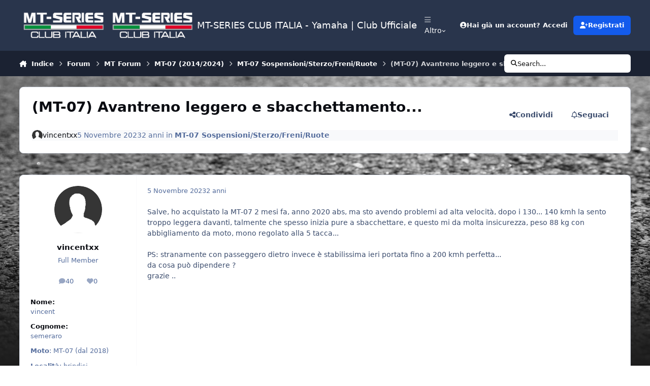

--- FILE ---
content_type: text/html;charset=UTF-8
request_url: https://mt-series.it/forums/topic/24819-mt-07-avantreno-leggero-e-sbacchettamento/
body_size: 32003
content:
<!DOCTYPE html>
<html lang="it-IT" dir="ltr" 

data-ips-path="/forums/topic/24819-mt-07-avantreno-leggero-e-sbacchettamento/"
data-ips-scheme='system'
data-ips-scheme-active='system'
data-ips-scheme-default='system'
data-ips-theme="1"
data-ips-scheme-toggle="true"


    data-ips-guest


data-ips-theme-setting-change-scheme='1'
data-ips-theme-setting-link-panels='1'
data-ips-theme-setting-nav-bar-icons='1'
data-ips-theme-setting-mobile-icons-location='footer'
data-ips-theme-setting-mobile-footer-labels='1'
data-ips-theme-setting-sticky-sidebar='1'
data-ips-theme-setting-flip-sidebar='0'

data-ips-layout='default'


	data-ips-setting-compact-richtext


>
	<head data-ips-hook="head">
		<meta charset="utf-8">
		<title data-ips-hook="title">(MT-07) Avantreno leggero e sbacchettamento... - MT-07 Sospensioni/Sterzo/Freni/Ruote - MT-SERIES CLUB ITALIA -  Yamaha | Club Ufficiale</title>
		
		
		
		

	
	<script>(() => document.documentElement.setAttribute('data-ips-scheme', (window.matchMedia('(prefers-color-scheme:dark)').matches) ? 'dark':'light'))();</script>

		


	<script>
		(() => {
			function getCookie(n) {
				let v = `; ${document.cookie}`, parts = v.split(`; ${n}=`);
				if (parts.length === 2) return parts.pop().split(';').shift();
			}
			
			const s = getCookie('ips4_scheme_preference');
			if(!s || s === document.documentElement.getAttribute("data-ips-scheme-active")) return;
			if(s === "system"){
				document.documentElement.setAttribute('data-ips-scheme',(window.matchMedia('(prefers-color-scheme:dark)').matches)?'dark':'light');
			} else {
				document.documentElement.setAttribute("data-ips-scheme",s);
			}
			document.documentElement.setAttribute("data-ips-scheme-active",s);
		})();
	</script>

		
			<!-- Google tag (gtag.js) -->
<script async src="https://www.googletagmanager.com/gtag/js?id=G-CWXSXRHG33"></script>
<script>
  window.dataLayer = window.dataLayer || [];
  function gtag(){dataLayer.push(arguments);}
  gtag('js', new Date());

  gtag('config', 'G-CWXSXRHG33');
</script>
		
		
		
		
		


	<!--!Font Awesome Free 6 by @fontawesome - https://fontawesome.com License - https://fontawesome.com/license/free Copyright 2024 Fonticons, Inc.-->
	<link rel='stylesheet' href='//mt-series.it/applications/core/interface/static/fontawesome/css/all.min.css?v=6.7.2'>



	<link rel='stylesheet' href='//mt-series.it/static/css/core_global_framework_framework.css?v=1eb6eb9a251768693852'>

	<link rel='stylesheet' href='//mt-series.it/static/css/core_global_flags.css?v=1eb6eb9a251768693852'>

	<link rel='stylesheet' href='//mt-series.it/static/css/core_front_core.css?v=1eb6eb9a251768693852'>

	<link rel='stylesheet' href='//mt-series.it/static/css/forums_front_forums.css?v=1eb6eb9a251768693852'>

	<link rel='stylesheet' href='//mt-series.it/static/css/forums_front_topics.css?v=1eb6eb9a251768693852'>


<!-- Content Config CSS Properties -->
<style id="contentOptionsCSS">
    :root {
        --i-embed-max-width: 500px;
        --i-embed-default-width: 500px;
        --i-embed-media-max-width: 100%;
    }
</style>



	
	
	<style id="themeVariables">
		
			:root{

--set__i-mobile-logo--he: 100;
--set__mobile-logo-light: url('https://mt-series.it/upload/set_resources_1/6d538d11ecfced46f459ee300b5e80ec_6d538d11ecfced46f459ee300b5e80ec_1931337120_LogoMTClubItalia.png.04-9.png.b50ceeb15a4295391ed49d69b3392a28_0aa609.png.d30df702c0d3e71b31363e09f8051bf3_2ad804_dd65fb.png');
--set__logo-dark: url('https://mt-series.it/upload/set_resources_1/6d538d11ecfced46f459ee300b5e80ec_6d538d11ecfced46f459ee300b5e80ec_1931337120_LogoMTClubItalia.png.04-9.png.b50ceeb15a4295391ed49d69b3392a28_0aa609.png.d30df702c0d3e71b31363e09f8051bf3_2ad804_17dd59.png');
--set__mobile-logo-dark: url('https://mt-series.it/upload/set_resources_1/6d538d11ecfced46f459ee300b5e80ec_6d538d11ecfced46f459ee300b5e80ec_1931337120_LogoMTClubItalia.png.04-9.png.b50ceeb15a4295391ed49d69b3392a28_0aa609.png.d30df702c0d3e71b31363e09f8051bf3_2ad804_73bbee.png');
--set__i-nav-bar-icons: 1;
--set__logo-light: url('https://mt-series.it/upload/set_resources_1/6d538d11ecfced46f459ee300b5e80ec_6d538d11ecfced46f459ee300b5e80ec_1931337120_LogoMTClubItalia.png.04-9.png.b50ceeb15a4295391ed49d69b3392a28_0aa609.png.d30df702c0d3e71b31363e09f8051bf3_2ad804_20b9f0.png');

}
		
	</style>

	
		<style id="themeCustomCSS">
			 body{background:linear-gradient( to bottom, rgba(28, 28, 28, 0) 0%, rgba(28, 28, 28, 0.1) 60%, rgba(28, 28, 28, 0.8) 85%, #1c1c1c 100% ), url('https://www.mt-series.it/uploads/monthly_2021_07/Fotolia_136120727_XL.jpg.0a4f3ec11a280fe33504cb1490aa4a6d.jpg.b4962e316505ed33771a9f337c8053f2.jpg.3dbc2e54f0b749f088fd6f3a3118f1cf.jpg');background-size:cover;background-position:center;background-repeat:no-repeat;background-attachment:fixed;min-height:100vh;}video.ipsEmbeddedVideo.ipsRichText__align--block.ipsRichText__align--width-custom{--i-media-width:354px;}body.soft-gradient{background:linear-gradient( to bottom, rgba(28, 28, 28, 0) 0%, rgba(28, 28, 28, 0.2) 70%, rgba(28, 28, 28, 0.9) 90%, #1c1c1c 100% ), url('https://www.mt-series.it/uploads/monthly_2021_07/Fotolia_136120727_XL.jpg.0a4f3ec11a280fe33504cb1490aa4a6d.jpg.b4962e316505ed33771a9f337c8053f2.jpg.3dbc2e54f0b749f088fd6f3a3118f1cf.jpg');background-size:cover;background-position:center;background-repeat:no-repeat;background-attachment:fixed;min-height:100vh;}body.radial-gradient{background:radial-gradient( ellipse at center, rgba(28, 28, 28, 0) 0%, rgba(28, 28, 28, 0.3) 60%, #1c1c1c 100% ), url('https://www.mt-series.it/uploads/monthly_2021_07/Fotolia_136120727_XL.jpg.0a4f3ec11a280fe33504cb1490aa4a6d.jpg.b4962e316505ed33771a9f337c8053f2.jpg.3dbc2e54f0b749f088fd6f3a3118f1cf.jpg');background-size:cover;background-position:center;background-repeat:no-repeat;background-attachment:fixed;min-height:100vh;}.ipsButton--text{background-color:#ffffff99;}[data-ips-scheme="dark"] .ipsButton--text{background-color:#00000099;}.ipsButton--text:hover{background-color:#FFF;}[data-ips-scheme="dark"] .ipsButton--text:hover{background-color:#000;}.ipsTopicMeta{background-color:#ffffff96;border-radius:10px;}[data-ips-scheme="dark"] .ipsTopicMeta{background-color:#00000096;}:is(.ipsPager_next, .ipsPager_prev) a{background-color:#ffffff99;border-radius:15px;}[data-ips-scheme="dark"] :is(.ipsPager_next, .ipsPager_prev) a{background-color:#00000099;}:is(.ipsPager_next, .ipsPager_prev) a::after{padding:10px;}nav.ipsBreadcrumb.ipsBreadcrumb--bottom{background-color:#ffffff99;border-radius:15px;padding:12px;}[data-ips-scheme="dark"] nav.ipsBreadcrumb.ipsBreadcrumb--bottom{background-color:#00000099;}.ipsButtonBar__pagination{background-color:#ffffff99;border-radius:10px;padding:12px;margin-bottom:15px}[data-ips-scheme="dark"] .ipsButtonBar__pagination{background-color:#00000099;}:where(.ipsQuote_contents, [data-ipstruncate]):not([data-truncate-expanded],[data-ipstruncate-deferred]){max-height:9vh;}.ipsIndicator--participated::before{padding:3px;content:"\f005";font-size:16px;margin-right:2px;}
		</style>
	

	


		



	<meta name="viewport" content="width=device-width, initial-scale=1, viewport-fit=cover">
	<meta name="apple-mobile-web-app-status-bar-style" content="black-translucent">
	
	
		
		
			<meta property="og:image" content="https://mt-series.it/uploads/monthly_2021_01/Metaimmagine.jpg.e54b0f5646ada656a6908b2892b06605.jpg">
		
	
	
		<meta name="twitter:card" content="summary_large_image">
	
	
	
		
			
				
					<meta property="og:title" content="(MT-07) Avantreno leggero e sbacchettamento...">
				
			
		
	
		
			
				
					<meta property="og:type" content="website">
				
			
		
	
		
			
				
					<meta property="og:url" content="https://mt-series.it/forums/topic/24819-mt-07-avantreno-leggero-e-sbacchettamento/">
				
			
		
	
		
			
				
					<meta name="description" content="Salve, ho acquistato la MT-07 2 mesi fa, anno 2020 abs, ma sto avendo problemi ad alta velocità, dopo i 130... 140 kmh la sento troppo leggera davanti, talmente che spesso inizia pure a sbacchettare, e questo mi da molta insicurezza, peso 88 kg con abbigliamento da moto, mono regolato alla 5 tacc...">
				
			
		
	
		
			
				
					<meta property="og:description" content="Salve, ho acquistato la MT-07 2 mesi fa, anno 2020 abs, ma sto avendo problemi ad alta velocità, dopo i 130... 140 kmh la sento troppo leggera davanti, talmente che spesso inizia pure a sbacchettare, e questo mi da molta insicurezza, peso 88 kg con abbigliamento da moto, mono regolato alla 5 tacc...">
				
			
		
	
		
			
				
					<meta property="og:updated_time" content="2023-12-06T19:48:17Z">
				
			
		
	
		
			
				
					<meta property="og:site_name" content="MT-SERIES CLUB ITALIA -  Yamaha | Club Ufficiale">
				
			
		
	
		
			
				
					<meta property="og:locale" content="it_IT">
				
			
		
	
	
		
			<link rel="canonical" href="https://mt-series.it/forums/topic/24819-mt-07-avantreno-leggero-e-sbacchettamento/">
		
	
	
	
	
	
	<link rel="manifest" href="https://mt-series.it/manifest.webmanifest/">
	
	

	
	
		
	
		
	
		
	
		
	
		
	
		
	
		
	
		
	
		
	
		
	
		
	
		
	
		
	
		
	
		
	
		
	
		
	
		
	
		
	
		
	
		
	
		
	
		
	
		
			<link rel="apple-touch-icon" href="https://mt-series.it/uploads/monthly_2021_03/apple-touch-icon-180x180.png?v=1710591357">
		
	

	
	


		

	
	<link rel='icon' href='https://mt-series.it/uploads/monthly_2018_10/favicon.ico.b4ec547e364e386d2b0ab67efd26a129.ico' type="image/x-icon">

	</head>
	<body data-ips-hook="body" class="ipsApp ipsApp_front " data-contentClass="IPS\forums\Topic" data-controller="core.front.core.app" data-pageApp="forums" data-pageLocation="front" data-pageModule="forums" data-pageController="topic" data-id="24819" >
		<a href="#ipsLayout__main" class="ipsSkipToContent">Vai al contenuto</a>
		
		
		

<i-pull-to-refresh aria-hidden="true">
	<div class="iPullToRefresh"></div>
</i-pull-to-refresh>
		


	<i-pwa-install id="ipsPwaInstall">
		
		
			
		
			
		
			
		
			
		
			
		
			
		
			
		
			
		
			
		
			
		
			
		
			
		
			
		
			
		
			
		
			
		
			
		
			
		
			
		
			
		
			
		
			
		
			
		
			
				<img src="https://mt-series.it/uploads/monthly_2021_03/apple-touch-icon-180x180.png" alt="" width="180" height="180" class="iPwaInstall__icon">
			
		
		<div class="iPwaInstall__content">
			<div class="iPwaInstall__title">View in the app</div>
			<p class="iPwaInstall__desc">A better way to browse. <strong>Learn more</strong>.</p>
		</div>
		<button type="button" class="iPwaInstall__learnMore" popovertarget="iPwaInstall__learnPopover">Learn more</button>
		<button type="button" class="iPwaInstall__dismiss" id="iPwaInstall__dismiss"><span aria-hidden="true">&times;</span><span class="ipsInvisible">Dismiss</span></button>
	</i-pwa-install>
	
	<i-card popover id="iPwaInstall__learnPopover">
		<button class="iCardDismiss" type="button" tabindex="-1" popovertarget="iPwaInstall__learnPopover" popovertargetaction="hide">Close</button>
		<div class="iCard">
			<div class="iCard__content iPwaInstallPopover">
				<div class="i-flex i-gap_2">
					
						
					
						
					
						
					
						
					
						
					
						
					
						
					
						
					
						
					
						
					
						
					
						
					
						
					
						
					
						
					
						
					
						
					
						
					
						
					
						
					
						
					
						
					
						
					
						
							<img src="https://mt-series.it/uploads/monthly_2021_03/apple-touch-icon-180x180.png" alt="" width="180" height="180" class="iPwaInstallPopover__icon">
						
					
					<div class="i-flex_11 i-align-self_center">
						<div class="i-font-weight_700 i-color_hard">MT-SERIES CLUB ITALIA -  Yamaha | Club Ufficiale</div>
						<p>A full-screen app on your home screen with push notifications, badges and more.</p>
					</div>
				</div>

				<div class="iPwaInstallPopover__ios">
					<div class="iPwaInstallPopover__title">
						<svg xmlns="http://www.w3.org/2000/svg" viewBox="0 0 384 512"><path d="M318.7 268.7c-.2-36.7 16.4-64.4 50-84.8-18.8-26.9-47.2-41.7-84.7-44.6-35.5-2.8-74.3 20.7-88.5 20.7-15 0-49.4-19.7-76.4-19.7C63.3 141.2 4 184.8 4 273.5q0 39.3 14.4 81.2c12.8 36.7 59 126.7 107.2 125.2 25.2-.6 43-17.9 75.8-17.9 31.8 0 48.3 17.9 76.4 17.9 48.6-.7 90.4-82.5 102.6-119.3-65.2-30.7-61.7-90-61.7-91.9zm-56.6-164.2c27.3-32.4 24.8-61.9 24-72.5-24.1 1.4-52 16.4-67.9 34.9-17.5 19.8-27.8 44.3-25.6 71.9 26.1 2 49.9-11.4 69.5-34.3z"/></svg>
						<span>To install this app on iOS and iPadOS</span>
					</div>
					<ol class="ipsList ipsList--bullets i-color_soft i-margin-top_2">
						<li>Tap the <svg xmlns='http://www.w3.org/2000/svg' viewBox='0 0 416 550.4' class='iPwaInstallPopover__svg'><path d='M292.8 129.6 208 44.8l-84.8 84.8-22.4-22.4L208 0l107.2 107.2-22.4 22.4Z'/><path d='M192 22.4h32v336h-32v-336Z'/><path d='M368 550.4H48c-27.2 0-48-20.8-48-48v-288c0-27.2 20.8-48 48-48h112v32H48c-9.6 0-16 6.4-16 16v288c0 9.6 6.4 16 16 16h320c9.6 0 16-6.4 16-16v-288c0-9.6-6.4-16-16-16H256v-32h112c27.2 0 48 20.8 48 48v288c0 27.2-20.8 48-48 48Z'/></svg> Share icon in Safari</li>
						<li>Scroll the menu and tap <strong>Add to Home Screen</strong>.</li>
						<li>Tap <strong>Add</strong> in the top-right corner.</li>
					</ol>
				</div>
				<div class="iPwaInstallPopover__android">
					<div class="iPwaInstallPopover__title">
						<svg xmlns="http://www.w3.org/2000/svg" viewBox="0 0 576 512"><path d="M420.6 301.9a24 24 0 1 1 24-24 24 24 0 0 1 -24 24m-265.1 0a24 24 0 1 1 24-24 24 24 0 0 1 -24 24m273.7-144.5 47.9-83a10 10 0 1 0 -17.3-10h0l-48.5 84.1a301.3 301.3 0 0 0 -246.6 0L116.2 64.5a10 10 0 1 0 -17.3 10h0l47.9 83C64.5 202.2 8.2 285.6 0 384H576c-8.2-98.5-64.5-181.8-146.9-226.6"/></svg>
						<span>To install this app on Android</span>
					</div>
					<ol class="ipsList ipsList--bullets i-color_soft i-margin-top_2">
						<li>Tap the 3-dot menu (⋮) in the top-right corner of the browser.</li>
						<li>Tap <strong>Add to Home screen</strong> or <strong>Install app</strong>.</li>
						<li>Confirm by tapping <strong>Install</strong>.</li>
					</ol>
				</div>
			</div>
		</div>
	</i-card>

		
		<div class="ipsLayout" id="ipsLayout" data-ips-hook="layout">
			
			<div class="ipsLayout__app" data-ips-hook="app">
				
				<div data-ips-hook="mobileHeader" class="ipsMobileHeader ipsResponsive_header--mobile">
					
<a href="https://mt-series.it/" data-ips-hook="logo" class="ipsLogo ipsLogo--mobile" accesskey="1">
	
		

    
    
    
    <picture class='ipsLogo__image ipsLogo__image--light'>
        <source srcset="[data-uri]" media="(min-width: 980px)">
        <img src="https://mt-series.it/upload/set_resources_1/6d538d11ecfced46f459ee300b5e80ec_6d538d11ecfced46f459ee300b5e80ec_1931337120_LogoMTClubItalia.png.04-9.png.b50ceeb15a4295391ed49d69b3392a28_0aa609.png.d30df702c0d3e71b31363e09f8051bf3_2ad804_62ba00.png" width="400" height="160" alt='MT-SERIES CLUB ITALIA -  Yamaha | Club Ufficiale' data-ips-theme-image='mobile-logo-light'>
    </picture>

		

    
    
    
    <picture class='ipsLogo__image ipsLogo__image--dark'>
        <source srcset="[data-uri]" media="(min-width: 980px)">
        <img src="https://mt-series.it/upload/set_resources_1/6d538d11ecfced46f459ee300b5e80ec_6d538d11ecfced46f459ee300b5e80ec_1931337120_LogoMTClubItalia.png.04-9.png.b50ceeb15a4295391ed49d69b3392a28_0aa609.png.d30df702c0d3e71b31363e09f8051bf3_2ad804_0b9deb.png" width="400" height="160" alt='MT-SERIES CLUB ITALIA -  Yamaha | Club Ufficiale' data-ips-theme-image='mobile-logo-dark'>
    </picture>

	
  	<div class="ipsLogo__text">
		<span class="ipsLogo__name" data-ips-theme-text="set__i-logo-text">MT-SERIES CLUB ITALIA -  Yamaha | Club Ufficiale</span>
		
			<span class="ipsLogo__slogan" data-ips-theme-text="set__i-logo-slogan"></span>
		
	</div>
</a>
					
<ul data-ips-hook="mobileNavHeader" class="ipsMobileNavIcons ipsResponsive_header--mobile">
	
		<li data-el="guest">
			<button type="button" class="ipsMobileNavIcons__button ipsMobileNavIcons__button--primary" aria-controls="ipsOffCanvas--guest" aria-expanded="false" data-ipscontrols>
				<span>Accedi</span>
			</button>
		</li>
	
	
	
		
	
    
	
	
</ul>
				</div>
				
				


				
					
<nav class="ipsBreadcrumb ipsBreadcrumb--mobile ipsResponsive_header--mobile" aria-label="Breadcrumbs" >
	<ol itemscope itemtype="https://schema.org/BreadcrumbList" class="ipsBreadcrumb__list">
		<li itemprop="itemListElement" itemscope itemtype="https://schema.org/ListItem">
			<a title="Indice" href="https://mt-series.it/" itemprop="item">
				<i class="fa-solid fa-house-chimney"></i> <span itemprop="name">Indice</span>
			</a>
			<meta itemprop="position" content="1">
		</li>
		
		
		
			
				<li itemprop="itemListElement" itemscope itemtype="https://schema.org/ListItem">
					<a href="https://mt-series.it/forums/" itemprop="item">
						<span itemprop="name">Forum </span>
					</a>
					<meta itemprop="position" content="2">
				</li>
			
			
		
			
				<li itemprop="itemListElement" itemscope itemtype="https://schema.org/ListItem">
					<a href="https://mt-series.it/forums/forum/127-mt-forum/" itemprop="item">
						<span itemprop="name">MT Forum </span>
					</a>
					<meta itemprop="position" content="3">
				</li>
			
			
		
			
				<li itemprop="itemListElement" itemscope itemtype="https://schema.org/ListItem">
					<a href="https://mt-series.it/forums/forum/73-mt-07-20142024/" itemprop="item">
						<span itemprop="name">MT-07 (2014/2024) </span>
					</a>
					<meta itemprop="position" content="4">
				</li>
			
			
		
			
				<li itemprop="itemListElement" itemscope itemtype="https://schema.org/ListItem">
					<a href="https://mt-series.it/forums/forum/91-mt-07-sospensionisterzofreniruote/" itemprop="item">
						<span itemprop="name">MT-07 Sospensioni/Sterzo/Freni/Ruote </span>
					</a>
					<meta itemprop="position" content="5">
				</li>
			
			
		
			
				<li aria-current="location" itemprop="itemListElement" itemscope itemtype="https://schema.org/ListItem">
					<span itemprop="name">(MT-07) Avantreno leggero e sbacchettamento...</span>
					<meta itemprop="position" content="6">
				</li>
			
			
		
	</ol>
	<ul class="ipsBreadcrumb__feed" data-ips-hook="feed">
		
		<li >
			<a data-action="defaultStream" href="https://mt-series.it/discover/" ><i class="fa-regular fa-file-lines"></i> <span data-role="defaultStreamName">Tutte le Attività</span></a>
		</li>
	</ul>
</nav>
				
				
					<header data-ips-hook="header" class="ipsHeader ipsResponsive_header--desktop">
						
						
							<div data-ips-hook="primaryHeader" class="ipsHeader__primary" >
								<div class="ipsWidth ipsHeader__align">
									<div data-ips-header-position="4" class="ipsHeader__start">


	
		<div data-ips-header-content='logo'>
			<!-- logo -->
			
				
<a href="https://mt-series.it/" data-ips-hook="logo" class="ipsLogo ipsLogo--desktop" accesskey="1">
	
		

    
    
    
    <picture class='ipsLogo__image ipsLogo__image--light'>
        <source srcset="[data-uri]" media="(max-width: 979px)">
        <img src="https://mt-series.it/upload/set_resources_1/6d538d11ecfced46f459ee300b5e80ec_6d538d11ecfced46f459ee300b5e80ec_1931337120_LogoMTClubItalia.png.04-9.png.b50ceeb15a4295391ed49d69b3392a28_0aa609.png.d30df702c0d3e71b31363e09f8051bf3_2ad804_b18c4d.png" width="400" height="160" alt='MT-SERIES CLUB ITALIA -  Yamaha | Club Ufficiale' data-ips-theme-image='logo-light'>
    </picture>

		

    
    
    
    <picture class='ipsLogo__image ipsLogo__image--dark'>
        <source srcset="[data-uri]" media="(max-width: 979px)">
        <img src="https://mt-series.it/upload/set_resources_1/6d538d11ecfced46f459ee300b5e80ec_6d538d11ecfced46f459ee300b5e80ec_1931337120_LogoMTClubItalia.png.04-9.png.b50ceeb15a4295391ed49d69b3392a28_0aa609.png.d30df702c0d3e71b31363e09f8051bf3_2ad804_b88355.png" width="400" height="160" alt='MT-SERIES CLUB ITALIA -  Yamaha | Club Ufficiale' data-ips-theme-image='logo-dark'>
    </picture>

	
  	<div class="ipsLogo__text">
		<span class="ipsLogo__name" data-ips-theme-text="set__i-logo-text">MT-SERIES CLUB ITALIA -  Yamaha | Club Ufficiale</span>
		
			<span class="ipsLogo__slogan" data-ips-theme-text="set__i-logo-slogan"></span>
		
	</div>
</a>
			
			
			    
			    
			    
			    
			
		</div>
	

	

	

	

	
</div>
									<div data-ips-header-position="5" class="ipsHeader__center">


	

	
		<div data-ips-header-content='navigation'>
			<!-- navigation -->
			
			
			    
				    


<nav data-ips-hook="navBar" class="ipsNav" aria-label="Primary">
	<i-navigation-menu>
		<ul class="ipsNavBar" data-role="menu">
			


	
		
		
		
		<li  data-id="13"  data-navApp="cms" data-navExt="Pages" >
			
			
				
					<a href="https://mt-series.it"  data-navItem-id="13" >
						<span class="ipsNavBar__icon" aria-hidden="true">
							
								<i class="fa-solid" style="--icon:'\f15c'"></i>
							
						</span>
						<span class="ipsNavBar__text">
							<span class="ipsNavBar__label">Homepage</span>
						</span>
					</a>
				
			
		</li>
	

	
		
		
			
		
		
		<li  data-id="10" data-active data-navApp="forums" data-navExt="Forums" >
			
			
				
					<a href="https://mt-series.it/forums/"  data-navItem-id="10" aria-current="page">
						<span class="ipsNavBar__icon" aria-hidden="true">
							
								<i class="fa-solid" style="--icon:'\f075'"></i>
							
						</span>
						<span class="ipsNavBar__text">
							<span class="ipsNavBar__label">Forum</span>
						</span>
					</a>
				
			
		</li>
	

	
		
		
		
		<li  data-id="25"  data-navApp="core" data-navExt="Menu" >
			
			
				
					<button aria-expanded="false" aria-controls="elNavSecondary_25" data-ipscontrols type="button">
						<span class="ipsNavBar__icon" aria-hidden="true">
							
								<i class="fa-solid" style="--icon:'\f1c5'"></i>
							
						</span>
						<span class="ipsNavBar__text">
							<span class="ipsNavBar__label">Menu rapido</span>
							<i class="fa-solid fa-angle-down"></i>
						</span>
					</button>
					
						<ul class='ipsNav__dropdown' id='elNavSecondary_25' data-ips-hidden-light-dismiss hidden>
							


	
		
		
		
		<li  data-id="32"  data-navApp="core" data-navExt="CustomItem" >
			
			
				
					<a href="https://mt-series.it/forums/"  data-navItem-id="32" >
						<span class="ipsNavBar__icon" aria-hidden="true">
							
								<i class="fa-solid" style="--icon:'\f1c5'"></i>
							
						</span>
						<span class="ipsNavBar__text">
							<span class="ipsNavBar__label">FORUM</span>
						</span>
					</a>
				
			
		</li>
	

	
		
		
		
		<li  data-id="27"  data-navApp="core" data-navExt="Menu" >
			
			
				<button aria-expanded="false" aria-controls="elNavSecondary_27" data-ipscontrols type="button">
					<span class="ipsNavBar__icon" aria-hidden="true">
						
							<i class="fa-solid" style="--icon:'\f1c5'"></i>
						
					</span>
					<span class="ipsNavBar__text">
						<span class="ipsNavBar__label">MT forum</span>
						<i class="fa-solid fa-angle-down"></i>
					</span>
				</button>
				
					<ul class='ipsNav__dropdown' id='elNavSecondary_27'  hidden>
						

	
		
			<li >
				<a href='https://mt-series.it/forums/forum/22-mt-01/' >
					<span class="ipsNavBar__icon" aria-hidden="true">
						
							<i class="fa-solid" style="--icon:'\f1c5'"></i>
						
					</span>
					<span class="ipsNavBar__text">
						<span class="ipsNavBar__label">MT-01</span>
					</span>
				</a>
			</li>
		
	

	
		
			<li >
				<a href='https://mt-series.it/forums/forum/159-mt-10/' >
					<span class="ipsNavBar__icon" aria-hidden="true">
						
							<i class="fa-solid" style="--icon:'\f1c5'"></i>
						
					</span>
					<span class="ipsNavBar__text">
						<span class="ipsNavBar__label">MT-10</span>
					</span>
				</a>
			</li>
		
	

	
		
			<li >
				<a href='https://mt-series.it/forums/forum/63-mt-09-847cc-20142020/' >
					<span class="ipsNavBar__icon" aria-hidden="true">
						
							<i class="fa-solid" style="--icon:'\f1c5'"></i>
						
					</span>
					<span class="ipsNavBar__text">
						<span class="ipsNavBar__label">MT-09 (847cc 2014/2020)</span>
					</span>
				</a>
			</li>
		
	

	
		
			<li >
				<a href='https://mt-series.it/forums/forum/330-mt-09-899cc-dal-2021/' >
					<span class="ipsNavBar__icon" aria-hidden="true">
						
							<i class="fa-solid" style="--icon:'\f1c5'"></i>
						
					</span>
					<span class="ipsNavBar__text">
						<span class="ipsNavBar__label">MT-09 (890cc 2021/2023)</span>
					</span>
				</a>
			</li>
		
	

	
		
			<li >
				<a href='https://mt-series.it/forums/forum/351-mt-09-889cc-dal-2024/' >
					<span class="ipsNavBar__icon" aria-hidden="true">
						
							<i class="fa-solid" style="--icon:'\f1c5'"></i>
						
					</span>
					<span class="ipsNavBar__text">
						<span class="ipsNavBar__label">MT-09 (890cc dal 2024)</span>
					</span>
				</a>
			</li>
		
	

	
		
			<li >
				<a href='https://mt-series.it/forums/forum/73-mt-07/' >
					<span class="ipsNavBar__icon" aria-hidden="true">
						
							<i class="fa-solid" style="--icon:'\f1c5'"></i>
						
					</span>
					<span class="ipsNavBar__text">
						<span class="ipsNavBar__label">MT-07 (2014/2024)</span>
					</span>
				</a>
			</li>
		
	

	
		
			<li >
				<a href='https://mt-series.it/forums/forum/373-mt-07-dal-2025/' >
					<span class="ipsNavBar__icon" aria-hidden="true">
						
							<i class="fa-solid" style="--icon:'\f1c5'"></i>
						
					</span>
					<span class="ipsNavBar__text">
						<span class="ipsNavBar__label">MT-07 (dal 2025)</span>
					</span>
				</a>
			</li>
		
	

	
		
			<li >
				<a href='https://mt-series.it/forums/forum/79-mt-03-660cc/' >
					<span class="ipsNavBar__icon" aria-hidden="true">
						
							<i class="fa-solid" style="--icon:'\f1c5'"></i>
						
					</span>
					<span class="ipsNavBar__text">
						<span class="ipsNavBar__label">MT-03 (660cc)</span>
					</span>
				</a>
			</li>
		
	

	
		
			<li >
				<a href='https://mt-series.it/forums/forum/154-mt-03-300cc/' >
					<span class="ipsNavBar__icon" aria-hidden="true">
						
							<i class="fa-solid" style="--icon:'\f1c5'"></i>
						
					</span>
					<span class="ipsNavBar__text">
						<span class="ipsNavBar__label">MT-03 (300cc)</span>
					</span>
				</a>
			</li>
		
	

	
		
			<li >
				<a href='https://mt-series.it/forums/forum/109-mt-125/' >
					<span class="ipsNavBar__icon" aria-hidden="true">
						
							<i class="fa-solid" style="--icon:'\f1c5'"></i>
						
					</span>
					<span class="ipsNavBar__text">
						<span class="ipsNavBar__label">MT-125</span>
					</span>
				</a>
			</li>
		
	

					</ul>
				
			
		</li>
	

	
		
		
		
		<li  data-id="29"  data-navApp="core" data-navExt="Menu" >
			
			
				<button aria-expanded="false" aria-controls="elNavSecondary_29" data-ipscontrols type="button">
					<span class="ipsNavBar__icon" aria-hidden="true">
						
							<i class="fa-solid" style="--icon:'\f1c5'"></i>
						
					</span>
					<span class="ipsNavBar__text">
						<span class="ipsNavBar__label">TRACER forum</span>
						<i class="fa-solid fa-angle-down"></i>
					</span>
				</button>
				
					<ul class='ipsNav__dropdown' id='elNavSecondary_29'  hidden>
						

	
		
			<li >
				<a href='https://mt-series.it/forums/forum/340-tracer-9-889cc-dal-2021/' >
					<span class="ipsNavBar__icon" aria-hidden="true">
						
							<i class="fa-solid" style="--icon:'\f1c5'"></i>
						
					</span>
					<span class="ipsNavBar__text">
						<span class="ipsNavBar__label">Tracer 9 (889cc dal 2021)</span>
					</span>
				</a>
			</li>
		
	

	
		
			<li >
				<a href='https://mt-series.it/forums/forum/131-tracer-900/' >
					<span class="ipsNavBar__icon" aria-hidden="true">
						
							<i class="fa-solid" style="--icon:'\f1c5'"></i>
						
					</span>
					<span class="ipsNavBar__text">
						<span class="ipsNavBar__label">TRACER 900 (847cc)</span>
					</span>
				</a>
			</li>
		
	

	
		
			<li >
				<a href='https://mt-series.it/forums/forum/193-tracer-700/' >
					<span class="ipsNavBar__icon" aria-hidden="true">
						
							<i class="fa-solid" style="--icon:'\f1c5'"></i>
						
					</span>
					<span class="ipsNavBar__text">
						<span class="ipsNavBar__label">TRACER 700</span>
					</span>
				</a>
			</li>
		
	

					</ul>
				
			
		</li>
	

	
		
		
		
		<li  data-id="30"  data-navApp="core" data-navExt="Menu" >
			
			
				<button aria-expanded="false" aria-controls="elNavSecondary_30" data-ipscontrols type="button">
					<span class="ipsNavBar__icon" aria-hidden="true">
						
							<i class="fa-solid" style="--icon:'\f1c5'"></i>
						
					</span>
					<span class="ipsNavBar__text">
						<span class="ipsNavBar__label">XSR forum</span>
						<i class="fa-solid fa-angle-down"></i>
					</span>
				</button>
				
					<ul class='ipsNav__dropdown' id='elNavSecondary_30'  hidden>
						

	
		
			<li >
				<a href='https://mt-series.it/forums/forum/184-xsr-900/' >
					<span class="ipsNavBar__icon" aria-hidden="true">
						
							<i class="fa-solid" style="--icon:'\f1c5'"></i>
						
					</span>
					<span class="ipsNavBar__text">
						<span class="ipsNavBar__label">XSR 900</span>
					</span>
				</a>
			</li>
		
	

	
		
			<li >
				<a href='https://mt-series.it/forums/forum/185-xsr-700/' >
					<span class="ipsNavBar__icon" aria-hidden="true">
						
							<i class="fa-solid" style="--icon:'\f1c5'"></i>
						
					</span>
					<span class="ipsNavBar__text">
						<span class="ipsNavBar__label">XSR 700</span>
					</span>
				</a>
			</li>
		
	

					</ul>
				
			
		</li>
	

	
		
		
		
		<li  data-id="67"  data-navApp="core" data-navExt="Menu" >
			
			
				<button aria-expanded="false" aria-controls="elNavSecondary_67" data-ipscontrols type="button">
					<span class="ipsNavBar__icon" aria-hidden="true">
						
							<i class="fa-solid" style="--icon:'\f1c5'"></i>
						
					</span>
					<span class="ipsNavBar__text">
						<span class="ipsNavBar__label">Pneumatici, Officina e Abbigliamento tecnico</span>
						<i class="fa-solid fa-angle-down"></i>
					</span>
				</button>
				
					<ul class='ipsNav__dropdown' id='elNavSecondary_67'  hidden>
						

	
		
			<li >
				<a href='https://mt-series.it/forums/forum/242-pneumatici/' >
					<span class="ipsNavBar__icon" aria-hidden="true">
						
							<i class="fa-solid" style="--icon:'\f1c5'"></i>
						
					</span>
					<span class="ipsNavBar__text">
						<span class="ipsNavBar__label">Pneumatici</span>
					</span>
				</a>
			</li>
		
	

	
		
			<li >
				<a href='https://mt-series.it/forums/forum/200-argomenti-tecnici-non-specifici-di-modello/' >
					<span class="ipsNavBar__icon" aria-hidden="true">
						
							<i class="fa-solid" style="--icon:'\f1c5'"></i>
						
					</span>
					<span class="ipsNavBar__text">
						<span class="ipsNavBar__label">Argomenti tecnici non specifici di modello</span>
					</span>
				</a>
			</li>
		
	

	
		
			<li >
				<a href='https://mt-series.it/forums/forum/230-abbigliamento-tecnico/' >
					<span class="ipsNavBar__icon" aria-hidden="true">
						
							<i class="fa-solid" style="--icon:'\f1c5'"></i>
						
					</span>
					<span class="ipsNavBar__text">
						<span class="ipsNavBar__label">Abbigliamento tecnico</span>
					</span>
				</a>
			</li>
		
	

					</ul>
				
			
		</li>
	

	
		
		
		
		<li  data-id="61"  data-navApp="core" data-navExt="Menu" >
			
			
				<button aria-expanded="false" aria-controls="elNavSecondary_61" data-ipscontrols type="button">
					<span class="ipsNavBar__icon" aria-hidden="true">
						
							<i class="fa-solid" style="--icon:'\f1c5'"></i>
						
					</span>
					<span class="ipsNavBar__text">
						<span class="ipsNavBar__label">AREA SOCIAL</span>
						<i class="fa-solid fa-angle-down"></i>
					</span>
				</button>
				
					<ul class='ipsNav__dropdown' id='elNavSecondary_61'  hidden>
						

	

	
		
			<li >
				<a href='https://mt-series.it/forums/forum/350-le-nostre-moto/' >
					<span class="ipsNavBar__icon" aria-hidden="true">
						
							<i class="fa-solid" style="--icon:'\f1c5'"></i>
						
					</span>
					<span class="ipsNavBar__text">
						<span class="ipsNavBar__label">Le nostre moto</span>
					</span>
				</a>
			</li>
		
	

	
		
			<li >
				<a href='https://mt-series.it/forums/forum/2-incontri-giringiro/' >
					<span class="ipsNavBar__icon" aria-hidden="true">
						
							<i class="fa-solid" style="--icon:'\f1c5'"></i>
						
					</span>
					<span class="ipsNavBar__text">
						<span class="ipsNavBar__label">Incontri & Giringiro</span>
					</span>
				</a>
			</li>
		
	

	
		
			<li >
				<a href='https://mt-series.it/forums/forum/148-noi-mtisti/' >
					<span class="ipsNavBar__icon" aria-hidden="true">
						
							<i class="fa-solid" style="--icon:'\f1c5'"></i>
						
					</span>
					<span class="ipsNavBar__text">
						<span class="ipsNavBar__label">Noi MTisti</span>
					</span>
				</a>
			</li>
		
	

	
		
			<li >
				<a href='https://mt-series.it/forums/forum/1-bar-mt/' >
					<span class="ipsNavBar__icon" aria-hidden="true">
						
							<i class="fa-solid" style="--icon:'\f1c5'"></i>
						
					</span>
					<span class="ipsNavBar__text">
						<span class="ipsNavBar__label">Bar MT</span>
					</span>
				</a>
			</li>
		
	

	
		
			<li >
				<a href='https://mt-series.it/forums/forum/37-le-altre-moto/' >
					<span class="ipsNavBar__icon" aria-hidden="true">
						
							<i class="fa-solid" style="--icon:'\f1c5'"></i>
						
					</span>
					<span class="ipsNavBar__text">
						<span class="ipsNavBar__label">Le altre moto</span>
					</span>
				</a>
			</li>
		
	

					</ul>
				
			
		</li>
	

	
		
		
		
		<li  data-id="50"  data-navApp="core" data-navExt="Menu" >
			
			
				<button aria-expanded="false" aria-controls="elNavSecondary_50" data-ipscontrols type="button">
					<span class="ipsNavBar__icon" aria-hidden="true">
						
							<i class="fa-solid" style="--icon:'\f1c5'"></i>
						
					</span>
					<span class="ipsNavBar__text">
						<span class="ipsNavBar__label">M.C. MT-SERIES CLUB ITALIA a.s.d.</span>
						<i class="fa-solid fa-angle-down"></i>
					</span>
				</button>
				
					<ul class='ipsNav__dropdown' id='elNavSecondary_50'  hidden>
						

	
		
			<li >
				<a href='https://mt-series.it/forums/forum/33-come-diventare-soci-del-mc-mt-series-club-italia-asd/' >
					<span class="ipsNavBar__icon" aria-hidden="true">
						
							<i class="fa-solid" style="--icon:'\f1c5'"></i>
						
					</span>
					<span class="ipsNavBar__text">
						<span class="ipsNavBar__label">Come diventare Soci</span>
					</span>
				</a>
			</li>
		
	

	

	

	

	

					</ul>
				
			
		</li>
	

	
		
		
		
		<li  data-id="45"  data-navApp="core" data-navExt="Menu" >
			
			
				<button aria-expanded="false" aria-controls="elNavSecondary_45" data-ipscontrols type="button">
					<span class="ipsNavBar__icon" aria-hidden="true">
						
							<i class="fa-solid" style="--icon:'\f1c5'"></i>
						
					</span>
					<span class="ipsNavBar__text">
						<span class="ipsNavBar__label">Funzionamento del Forum</span>
						<i class="fa-solid fa-angle-down"></i>
					</span>
				</button>
				
					<ul class='ipsNav__dropdown' id='elNavSecondary_45'  hidden>
						

	
		
			<li >
				<a href='https://mt-series.it/forums/forum/9-da-leggere-prima-di-registrarsi/' >
					<span class="ipsNavBar__icon" aria-hidden="true">
						
							<i class="fa-solid" style="--icon:'\f1c5'"></i>
						
					</span>
					<span class="ipsNavBar__text">
						<span class="ipsNavBar__label">DA LEGGERE PRIMA DI REGISTRARSI</span>
					</span>
				</a>
			</li>
		
	

	
		
			<li >
				<a href='https://mt-series.it/forums/forum/157-netiquette/' >
					<span class="ipsNavBar__icon" aria-hidden="true">
						
							<i class="fa-solid" style="--icon:'\f1c5'"></i>
						
					</span>
					<span class="ipsNavBar__text">
						<span class="ipsNavBar__label">Netiquette</span>
					</span>
				</a>
			</li>
		
	

	
		
			<li >
				<a href='https://mt-series.it/forums/forum/8-come-si-usa-il-forum-tutorial/' >
					<span class="ipsNavBar__icon" aria-hidden="true">
						
							<i class="fa-solid" style="--icon:'\f1c5'"></i>
						
					</span>
					<span class="ipsNavBar__text">
						<span class="ipsNavBar__label">Come si usa il Forum (Tutorial)</span>
					</span>
				</a>
			</li>
		
	

	
		
			<li >
				<a href='https://mt-series.it/forums/forum/40-novit%C3%A0-idee-proposte-suggerimenti-problemi/' >
					<span class="ipsNavBar__icon" aria-hidden="true">
						
							<i class="fa-solid" style="--icon:'\f1c5'"></i>
						
					</span>
					<span class="ipsNavBar__text">
						<span class="ipsNavBar__label">Novità, idee, proposte, suggerimenti, problemi</span>
					</span>
				</a>
			</li>
		
	

					</ul>
				
			
		</li>
	

	
		
		
		
		<li  data-id="71"  data-navApp="core" data-navExt="Menu" >
			
			
				<button aria-expanded="false" aria-controls="elNavSecondary_71" data-ipscontrols type="button">
					<span class="ipsNavBar__icon" aria-hidden="true">
						
							<i class="fa-solid" style="--icon:'\f1c5'"></i>
						
					</span>
					<span class="ipsNavBar__text">
						<span class="ipsNavBar__label">UTILITIES</span>
						<i class="fa-solid fa-angle-down"></i>
					</span>
				</button>
				
					<ul class='ipsNav__dropdown' id='elNavSecondary_71'  hidden>
						

	
		
			<li >
				<a href='https://mt-series.it/forums/forum/222-abbigliamento-e-gadgets-mt-series-club-italia/' >
					<span class="ipsNavBar__icon" aria-hidden="true">
						
							<i class="fa-solid" style="--icon:'\f1c5'"></i>
						
					</span>
					<span class="ipsNavBar__text">
						<span class="ipsNavBar__label">Abbigliamento e gadgets MT-Series Club Italia</span>
					</span>
				</a>
			</li>
		
	

	
		
			<li >
				<a href='https://mt-series.it/forums/forum/129-mercatino/' >
					<span class="ipsNavBar__icon" aria-hidden="true">
						
							<i class="fa-solid" style="--icon:'\f1c5'"></i>
						
					</span>
					<span class="ipsNavBar__text">
						<span class="ipsNavBar__label">Mercatino</span>
					</span>
				</a>
			</li>
		
	

	
		
			<li >
				<a href='https://mt-series.it/forums/forum/150-convenzioni/' >
					<span class="ipsNavBar__icon" aria-hidden="true">
						
							<i class="fa-solid" style="--icon:'\f1c5'"></i>
						
					</span>
					<span class="ipsNavBar__text">
						<span class="ipsNavBar__label">Convenzioni</span>
					</span>
				</a>
			</li>
		
	

	
		
			<li >
				<a href='https://mt-series.it/forums/forum/158-lavorazioni-speciali/' >
					<span class="ipsNavBar__icon" aria-hidden="true">
						
							<i class="fa-solid" style="--icon:'\f1c5'"></i>
						
					</span>
					<span class="ipsNavBar__text">
						<span class="ipsNavBar__label">Lavorazioni speciali</span>
					</span>
				</a>
			</li>
		
	

	
		
			<li >
				<a href='https://mt-series.it/forums/forum/7-files-scaricabili/' >
					<span class="ipsNavBar__icon" aria-hidden="true">
						
							<i class="fa-solid" style="--icon:'\f1c5'"></i>
						
					</span>
					<span class="ipsNavBar__text">
						<span class="ipsNavBar__label">Files scaricabili</span>
					</span>
				</a>
			</li>
		
	

					</ul>
				
			
		</li>
	

						</ul>
					
				
			
		</li>
	

	
		
		
		
		<li  data-id="24"  data-navApp="core" data-navExt="YourActivityStreams" >
			
			
				<button aria-expanded="false" aria-controls="elNavSecondary_24" data-ipscontrols type="button">
					<span class="ipsNavBar__icon" aria-hidden="true">
						
							<i class="fa-solid" style="--icon:'\f0ae'"></i>
						
					</span>
					<span class="ipsNavBar__text">
						<span class="ipsNavBar__label">Flussi di Attività Personali</span>
						<i class="fa-solid fa-angle-down"></i>
					</span>
				</button>
				
					<ul class='ipsNav__dropdown' id='elNavSecondary_24' data-ips-hidden-light-dismiss hidden>
						

	
		
			<li data-streamid='52'>
				<a href='https://mt-series.it/discover/52/' >
					<span class="ipsNavBar__icon" aria-hidden="true">
						
							<i class="fa-solid" style="--icon:'\f4fd'"></i>
						
					</span>
					<span class="ipsNavBar__text">
						<span class="ipsNavBar__label">Tutte le attività</span>
					</span>
				</a>
			</li>
		
	

					</ul>
				
			
		</li>
	

	
		
		
		
		<li  data-id="17"  data-navApp="core" data-navExt="Leaderboard" >
			
			
				
					<a href="https://mt-series.it/leaderboard/"  data-navItem-id="17" >
						<span class="ipsNavBar__icon" aria-hidden="true">
							
								<i class="fa-solid" style="--icon:'\f091'"></i>
							
						</span>
						<span class="ipsNavBar__text">
							<span class="ipsNavBar__label">Classifica</span>
						</span>
					</a>
				
			
		</li>
	

	
		
		
		
		<li  data-id="11"  data-navApp="gallery" data-navExt="Gallery" >
			
			
				
					<a href="https://mt-series.it/gallery/"  data-navItem-id="11" >
						<span class="ipsNavBar__icon" aria-hidden="true">
							
								<i class="fa-solid" style="--icon:'\f87c'"></i>
							
						</span>
						<span class="ipsNavBar__text">
							<span class="ipsNavBar__label">Gallery</span>
						</span>
					</a>
				
			
		</li>
	

			<li data-role="moreLi" hidden>
				<button aria-expanded="false" aria-controls="nav__more" data-ipscontrols type="button">
					<span class="ipsNavBar__icon" aria-hidden="true">
						<i class="fa-solid fa-bars"></i>
					</span>
					<span class="ipsNavBar__text">
						<span class="ipsNavBar__label">Altro</span>
						<i class="fa-solid fa-angle-down"></i>
					</span>
				</button>
				<ul class="ipsNav__dropdown" id="nav__more" data-role="moreMenu" data-ips-hidden-light-dismiss hidden></ul>
			</li>
		</ul>
		<div class="ipsNavPriority js-ipsNavPriority" aria-hidden="true">
			<ul class="ipsNavBar" data-role="clone">
				<li data-role="moreLiClone">
					<button aria-expanded="false" aria-controls="nav__more" data-ipscontrols type="button">
						<span class="ipsNavBar__icon" aria-hidden="true">
							<i class="fa-solid fa-bars"></i>
						</span>
						<span class="ipsNavBar__text">
							<span class="ipsNavBar__label">Altro</span>
							<i class="fa-solid fa-angle-down"></i>
						</span>
					</button>
				</li>
				


	
		
		
		
		<li  data-id="13"  data-navApp="cms" data-navExt="Pages" >
			
			
				
					<a href="https://mt-series.it"  data-navItem-id="13" >
						<span class="ipsNavBar__icon" aria-hidden="true">
							
								<i class="fa-solid" style="--icon:'\f15c'"></i>
							
						</span>
						<span class="ipsNavBar__text">
							<span class="ipsNavBar__label">Homepage</span>
						</span>
					</a>
				
			
		</li>
	

	
		
		
			
		
		
		<li  data-id="10" data-active data-navApp="forums" data-navExt="Forums" >
			
			
				
					<a href="https://mt-series.it/forums/"  data-navItem-id="10" aria-current="page">
						<span class="ipsNavBar__icon" aria-hidden="true">
							
								<i class="fa-solid" style="--icon:'\f075'"></i>
							
						</span>
						<span class="ipsNavBar__text">
							<span class="ipsNavBar__label">Forum</span>
						</span>
					</a>
				
			
		</li>
	

	
		
		
		
		<li  data-id="25"  data-navApp="core" data-navExt="Menu" >
			
			
				
					<button aria-expanded="false" aria-controls="elNavSecondary_25" data-ipscontrols type="button">
						<span class="ipsNavBar__icon" aria-hidden="true">
							
								<i class="fa-solid" style="--icon:'\f1c5'"></i>
							
						</span>
						<span class="ipsNavBar__text">
							<span class="ipsNavBar__label">Menu rapido</span>
							<i class="fa-solid fa-angle-down"></i>
						</span>
					</button>
					
				
			
		</li>
	

	
		
		
		
		<li  data-id="24"  data-navApp="core" data-navExt="YourActivityStreams" >
			
			
				<button aria-expanded="false" aria-controls="elNavSecondary_24" data-ipscontrols type="button">
					<span class="ipsNavBar__icon" aria-hidden="true">
						
							<i class="fa-solid" style="--icon:'\f0ae'"></i>
						
					</span>
					<span class="ipsNavBar__text">
						<span class="ipsNavBar__label">Flussi di Attività Personali</span>
						<i class="fa-solid fa-angle-down"></i>
					</span>
				</button>
				
			
		</li>
	

	
		
		
		
		<li  data-id="17"  data-navApp="core" data-navExt="Leaderboard" >
			
			
				
					<a href="https://mt-series.it/leaderboard/"  data-navItem-id="17" >
						<span class="ipsNavBar__icon" aria-hidden="true">
							
								<i class="fa-solid" style="--icon:'\f091'"></i>
							
						</span>
						<span class="ipsNavBar__text">
							<span class="ipsNavBar__label">Classifica</span>
						</span>
					</a>
				
			
		</li>
	

	
		
		
		
		<li  data-id="11"  data-navApp="gallery" data-navExt="Gallery" >
			
			
				
					<a href="https://mt-series.it/gallery/"  data-navItem-id="11" >
						<span class="ipsNavBar__icon" aria-hidden="true">
							
								<i class="fa-solid" style="--icon:'\f87c'"></i>
							
						</span>
						<span class="ipsNavBar__text">
							<span class="ipsNavBar__label">Gallery</span>
						</span>
					</a>
				
			
		</li>
	

			</ul>
		</div>
	</i-navigation-menu>
</nav>
			    
			    
			    
			    
			
		</div>
	

	

	

	
</div>
									<div data-ips-header-position="6" class="ipsHeader__end">


	

	

	
		<div data-ips-header-content='user'>
			<!-- user -->
			
			
			    
			    
				    

	<ul id="elUserNav" data-ips-hook="userBarGuest" class="ipsUserNav ipsUserNav--guest">
        
		
        
        
        
            
            <li id="elSignInLink" data-el="sign-in">
                <button type="button" id="elUserSignIn" popovertarget="elUserSignIn_menu" class="ipsUserNav__link">
                	<i class="fa-solid fa-circle-user"></i>
                	<span class="ipsUserNav__text">Hai già un account? Accedi</span>
                </button>                
                
<i-dropdown popover id="elUserSignIn_menu">
	<div class="iDropdown">
		<form accept-charset='utf-8' method='post' action='https://mt-series.it/login/'>
			<input type="hidden" name="csrfKey" value="0acb58ea69dbd25ab79c7665a3d5bd60">
			<input type="hidden" name="ref" value="aHR0cHM6Ly9tdC1zZXJpZXMuaXQvZm9ydW1zL3RvcGljLzI0ODE5LW10LTA3LWF2YW50cmVuby1sZWdnZXJvLWUtc2JhY2NoZXR0YW1lbnRvLw==">
			<div data-role="loginForm">
				
				
				
					
<div class="">
	<h4 class="ipsTitle ipsTitle--h3 i-padding_2 i-padding-bottom_0 i-color_hard">Accedi</h4>
	<ul class='ipsForm ipsForm--vertical ipsForm--login-popup'>
		<li class="ipsFieldRow ipsFieldRow--noLabel ipsFieldRow--fullWidth">
			<label class="ipsFieldRow__label" for="login_popup_email">Indirizzo Email</label>
			<div class="ipsFieldRow__content">
                <input type="email" class='ipsInput ipsInput--text' placeholder="Indirizzo Email" name="auth" autocomplete="email" id='login_popup_email'>
			</div>
		</li>
		<li class="ipsFieldRow ipsFieldRow--noLabel ipsFieldRow--fullWidth">
			<label class="ipsFieldRow__label" for="login_popup_password">Password</label>
			<div class="ipsFieldRow__content">
				<input type="password" class='ipsInput ipsInput--text' placeholder="Password" name="password" autocomplete="current-password" id='login_popup_password'>
			</div>
		</li>
		<li class="ipsFieldRow ipsFieldRow--checkbox">
			<input type="checkbox" name="remember_me" id="remember_me_checkbox_popup" value="1" checked class="ipsInput ipsInput--toggle">
			<div class="ipsFieldRow__content">
				<label class="ipsFieldRow__label" for="remember_me_checkbox_popup">Ricordami</label>
				<div class="ipsFieldRow__desc">Non consigliato su computer condivisi</div>
			</div>
		</li>
		<li class="ipsSubmitRow">
			<button type="submit" name="_processLogin" value="usernamepassword" class="ipsButton ipsButton--primary i-width_100p">Accedi</button>
			
				<p class="i-color_soft i-link-color_inherit i-font-weight_500 i-font-size_-1 i-margin-top_2">
					
						<a href='https://mt-series.it/lostpassword/' data-ipsDialog data-ipsDialog-title='Hai dimenticato la password?'>
					
					Hai dimenticato la password?</a>
				</p>
			
		</li>
	</ul>
</div>
				
			</div>
		</form>
	</div>
</i-dropdown>
            </li>
            
        
		
			<li data-el="sign-up">
				
					<a href="https://mt-series.it/register/" class="ipsUserNav__link ipsUserNav__link--sign-up"  id="elRegisterButton">
						<i class="fa-solid fa-user-plus"></i>
						<span class="ipsUserNav__text">Registrati</span>
					</a>
				
			</li>
		
		
	</ul>

			    
			    
			    
			
		</div>
	

	

	
</div>
								</div>
							</div>
						
						
							<div data-ips-hook="secondaryHeader" class="ipsHeader__secondary" >
								<div class="ipsWidth ipsHeader__align">
									<div data-ips-header-position="7" class="ipsHeader__start">


	

	

	

	
		<div data-ips-header-content='breadcrumb'>
			<!-- breadcrumb -->
			
			
			    
			    
			    
				    
<nav class="ipsBreadcrumb ipsBreadcrumb--top " aria-label="Breadcrumbs" >
	<ol itemscope itemtype="https://schema.org/BreadcrumbList" class="ipsBreadcrumb__list">
		<li itemprop="itemListElement" itemscope itemtype="https://schema.org/ListItem">
			<a title="Indice" href="https://mt-series.it/" itemprop="item">
				<i class="fa-solid fa-house-chimney"></i> <span itemprop="name">Indice</span>
			</a>
			<meta itemprop="position" content="1">
		</li>
		
		
		
			
				<li itemprop="itemListElement" itemscope itemtype="https://schema.org/ListItem">
					<a href="https://mt-series.it/forums/" itemprop="item">
						<span itemprop="name">Forum </span>
					</a>
					<meta itemprop="position" content="2">
				</li>
			
			
		
			
				<li itemprop="itemListElement" itemscope itemtype="https://schema.org/ListItem">
					<a href="https://mt-series.it/forums/forum/127-mt-forum/" itemprop="item">
						<span itemprop="name">MT Forum </span>
					</a>
					<meta itemprop="position" content="3">
				</li>
			
			
		
			
				<li itemprop="itemListElement" itemscope itemtype="https://schema.org/ListItem">
					<a href="https://mt-series.it/forums/forum/73-mt-07-20142024/" itemprop="item">
						<span itemprop="name">MT-07 (2014/2024) </span>
					</a>
					<meta itemprop="position" content="4">
				</li>
			
			
		
			
				<li itemprop="itemListElement" itemscope itemtype="https://schema.org/ListItem">
					<a href="https://mt-series.it/forums/forum/91-mt-07-sospensionisterzofreniruote/" itemprop="item">
						<span itemprop="name">MT-07 Sospensioni/Sterzo/Freni/Ruote </span>
					</a>
					<meta itemprop="position" content="5">
				</li>
			
			
		
			
				<li aria-current="location" itemprop="itemListElement" itemscope itemtype="https://schema.org/ListItem">
					<span itemprop="name">(MT-07) Avantreno leggero e sbacchettamento...</span>
					<meta itemprop="position" content="6">
				</li>
			
			
		
	</ol>
	<ul class="ipsBreadcrumb__feed" data-ips-hook="feed">
		
		<li >
			<a data-action="defaultStream" href="https://mt-series.it/discover/" ><i class="fa-regular fa-file-lines"></i> <span data-role="defaultStreamName">Tutte le Attività</span></a>
		</li>
	</ul>
</nav>
			    
			    
			
		</div>
	

	
</div>
									<div data-ips-header-position="8" class="ipsHeader__center">


	

	

	

	

	
</div>
									<div data-ips-header-position="9" class="ipsHeader__end">


	

	

	

	

	
		<div data-ips-header-content='search'>
			<!-- search -->
			
			
			    
			    
			    
			    
				    

	<button class='ipsSearchPseudo' popovertarget="ipsSearchDialog" type="button">
		<i class="fa-solid fa-magnifying-glass"></i>
		<span>Search...</span>
	</button>

			    
			
		</div>
	
</div>
								</div>
							</div>
						
					</header>
				
				<main data-ips-hook="main" class="ipsLayout__main" id="ipsLayout__main" tabindex="-1">
					<div class="ipsWidth ipsWidth--main-content">
						<div class="ipsContentWrap">
							
							

							<div class="ipsLayout__columns">
								<section data-ips-hook="primaryColumn" class="ipsLayout__primary-column">
									
									
									
                                    
									

	





    
    

									




<!-- Start #ipsTopicView -->
<div class="ipsBlockSpacer" id="ipsTopicView" data-ips-topic-ui="traditional" data-ips-topic-first-page="true" data-ips-topic-comments="all">




<div class="ipsBox ipsBox--topicHeader ipsPull">
	<header class="ipsPageHeader">
		<div class="ipsPageHeader__row">
			<div data-ips-hook="header" class="ipsPageHeader__primary">
				<div class="ipsPageHeader__title">
					
						<h1 data-ips-hook="title">(MT-07) Avantreno leggero e sbacchettamento...</h1>
					
					<div data-ips-hook="badges" class="ipsBadges">
						
					</div>
				</div>
				
				
			</div>
			
				<ul data-ips-hook="topicHeaderButtons" class="ipsButtons">
					
						<li>


    <button type="button" id="elShareItem_1170590464" popovertarget="elShareItem_1170590464_menu" class='ipsButton ipsButton--share ipsButton--inherit '>
        <i class='fa-solid fa-share-nodes'></i><span class="ipsButton__label">Condividi</span>
    </button>
    <i-dropdown popover id="elShareItem_1170590464_menu" data-controller="core.front.core.sharelink">
        <div class="iDropdown">
            <div class='i-padding_2'>
                
                
                <span data-ipsCopy data-ipsCopy-flashmessage>
                    <a href="https://mt-series.it/forums/topic/24819-mt-07-avantreno-leggero-e-sbacchettamento/" class="ipsPageActions__mainLink" data-role="copyButton" data-clipboard-text="https://mt-series.it/forums/topic/24819-mt-07-avantreno-leggero-e-sbacchettamento/" data-ipstooltip title='Copy Link to Clipboard'><i class="fa-regular fa-copy"></i> https://mt-series.it/forums/topic/24819-mt-07-avantreno-leggero-e-sbacchettamento/</a>
                </span>
                <ul class='ipsList ipsList--inline i-justify-content_center i-gap_1 i-margin-top_2'>
                    
                        <li>
<a href="https://x.com/share?url=https%3A%2F%2Fmt-series.it%2Fforums%2Ftopic%2F24819-mt-07-avantreno-leggero-e-sbacchettamento%2F" class="ipsShareLink ipsShareLink--x" target="_blank" data-role="shareLink" title='Share on X' data-ipsTooltip rel='nofollow noopener'>
    <i class="fa-brands fa-x-twitter"></i>
</a></li>
                    
                        <li>
<a href="https://www.facebook.com/sharer/sharer.php?u=https%3A%2F%2Fmt-series.it%2Fforums%2Ftopic%2F24819-mt-07-avantreno-leggero-e-sbacchettamento%2F" class="ipsShareLink ipsShareLink--facebook" target="_blank" data-role="shareLink" title='Condividi su Facebook' data-ipsTooltip rel='noopener nofollow'>
	<i class="fa-brands fa-facebook"></i>
</a></li>
                    
                        <li>
<a href="https://www.reddit.com/submit?url=https%3A%2F%2Fmt-series.it%2Fforums%2Ftopic%2F24819-mt-07-avantreno-leggero-e-sbacchettamento%2F&amp;title=%28MT-07%29+Avantreno+leggero+e+sbacchettamento..." rel="nofollow noopener" class="ipsShareLink ipsShareLink--reddit" target="_blank" title='Condividi su Reddit' data-ipsTooltip>
	<i class="fa-brands fa-reddit"></i>
</a></li>
                    
                        <li>
<a href="https://pinterest.com/pin/create/button/?url=https://mt-series.it/forums/topic/24819-mt-07-avantreno-leggero-e-sbacchettamento/&amp;media=" class="ipsShareLink ipsShareLink--pinterest" rel="nofollow noopener" target="_blank" data-role="shareLink" title='Condividi su Pinterest' data-ipsTooltip>
	<i class="fa-brands fa-pinterest"></i>
</a></li>
                    
                </ul>
                
                    <button class='ipsHide ipsButton ipsButton--small ipsButton--inherit ipsButton--wide i-margin-top_2' data-controller='core.front.core.webshare' data-role='webShare' data-webShareTitle='(MT-07) Avantreno leggero e sbacchettamento...' data-webShareText='(MT-07) Avantreno leggero e sbacchettamento...' data-webShareUrl='https://mt-series.it/forums/topic/24819-mt-07-avantreno-leggero-e-sbacchettamento/'>Altre opzioni di condivisione...</button>
                
            </div>
        </div>
    </i-dropdown>
</li>
					
					
					<li>

<div data-followApp='forums' data-followArea='topic' data-followID='24819' data-controller='core.front.core.followButton'>
	

	<a data-ips-hook="guest" href="https://mt-series.it/login/" rel="nofollow" class="ipsButton ipsButton--follow" data-role="followButton" data-ipstooltip title="Accedi per seguire questo">
		<span>
			<i class="fa-regular fa-bell"></i>
			<span class="ipsButton__label">Seguaci</span>
		</span>
		
	</a>

</div></li>
				</ul>
			
		</div>
		
		
			<!-- PageHeader footer is only shown in traditional view -->
			<div class="ipsPageHeader__row ipsPageHeader__row--footer">
				<div class="ipsPageHeader__primary">
					<div class="ipsPhotoPanel ipsPhotoPanel--inline">
						


	<a data-ips-hook="userPhotoWithUrl" href="https://mt-series.it/profile/11117-vincentxx/" rel="nofollow" data-ipshover data-ipshover-width="370" data-ipshover-target="https://mt-series.it/profile/11117-vincentxx/?do=hovercard"  class="ipsUserPhoto ipsUserPhoto--fluid" title="Visualizza il profilo di vincentxx" data-group="8" aria-hidden="true" tabindex="-1">
		<img src="https://mt-series.it/static/resources/core_84c1e40ea0e759e3f1505eb1788ddf3c_default_photo.png" alt="vincentxx" loading="lazy">
	</a>

						<div data-ips-hook="topicHeaderMetaData" class="ipsPhotoPanel__text">
							<div class="ipsPhotoPanel__primary">


<a href='https://mt-series.it/profile/11117-vincentxx/' rel="nofollow" data-ipsHover data-ipsHover-width='370' data-ipsHover-target='https://mt-series.it/profile/11117-vincentxx/?do=hovercard&amp;referrer=https%253A%252F%252Fmt-series.it%252Fforums%252Ftopic%252F24819-mt-07-avantreno-leggero-e-sbacchettamento%252F' title="Visualizza il profilo di vincentxx" class="ipsUsername" translate="no">vincentxx</a></div>
							<div class="ipsPhotoPanel__secondary"><time datetime='2023-11-05T16:17:22Z' title='05/11/2023 16:17' data-short='2 anni' class='ipsTime ipsTime--long'><span class='ipsTime__long'>5 Novembre 2023</span><span class='ipsTime__short'>2 anni</span></time> in <a href="https://mt-series.it/forums/forum/91-mt-07-sospensionisterzofreniruote/" class="i-font-weight_600">MT-07 Sospensioni/Sterzo/Freni/Ruote</a></div>
						</div>
					</div>
				</div>
				
			</div>
		
	</header>

	

</div>

<!-- Large topic warnings -->






<!-- These can be hidden on traditional first page using <div data-ips-hide="traditional-first"> -->


<!-- Content messages -->









<div class="i-flex i-flex-wrap_wrap-reverse i-align-items_center i-gap_3">

	<!-- All replies / Helpful Replies: This isn't shown on the first page, due to data-ips-hide="traditional-first" -->
	

	<!-- Start new topic, Reply to topic: Shown on all views -->
	<ul data-ips-hook="topicMainButtons" class="i-flex_11 ipsButtons ipsButtons--main">
		<li>
			
		</li>
		
		
	</ul>
</div>





<section data-controller='core.front.core.recommendedComments' data-url='https://mt-series.it/forums/topic/24819-mt-07-avantreno-leggero-e-sbacchettamento/?recommended=comments' class='ipsBox ipsBox--featuredComments ipsRecommendedComments ipsHide'>
	<div data-role="recommendedComments">
		<header class='ipsBox__header'>
			<h2>Featured Replies</h2>
			

<div class='ipsCarouselNav ' data-ipscarousel='topic-featured-posts' >
	<button class='ipsCarouselNav__button' data-carousel-arrow='prev'><span class="ipsInvisible">Previous carousel slide</span><i class='fa-ips' aria-hidden='true'></i></button>
	<button class='ipsCarouselNav__button' data-carousel-arrow='next'><span class="ipsInvisible">Next carousel slide</span><i class='fa-ips' aria-hidden='true'></i></button>
</div>
		</header>
		
	</div>
</section>

<div id="comments" data-controller="core.front.core.commentFeed,forums.front.topic.view, core.front.core.ignoredComments" data-autopoll data-baseurl="https://mt-series.it/forums/topic/24819-mt-07-avantreno-leggero-e-sbacchettamento/" data-lastpage data-feedid="forums-ips_forums_topic-24819" class="cTopic ipsBlockSpacer" data-follow-area-id="topic-24819">

	<div data-ips-hook="topicPostFeed" id="elPostFeed" class="ipsEntries ipsPull ipsEntries--topic" data-role="commentFeed" data-controller="core.front.core.moderation" >

		
		<form action="https://mt-series.it/forums/topic/24819-mt-07-avantreno-leggero-e-sbacchettamento/?csrfKey=0acb58ea69dbd25ab79c7665a3d5bd60&amp;do=multimodComment" method="post" data-ipspageaction data-role="moderationTools">
			
			
				

					

					
					



<a id="findComment-211866"></a>
<div id="comment-211866"></div>
<article data-ips-hook="postWrapper" id="elComment_211866" class="
		ipsEntry js-ipsEntry  ipsEntry--post 
        
        
        
        
        
		"   data-ips-first-post>
	
		<aside data-ips-hook="topicAuthorColumn" class="ipsEntry__author-column">
			
			<div data-ips-hook="postUserPhoto" class="ipsAvatarStack">
				


	<a data-ips-hook="userPhotoWithUrl" href="https://mt-series.it/profile/11117-vincentxx/" rel="nofollow" data-ipshover data-ipshover-width="370" data-ipshover-target="https://mt-series.it/profile/11117-vincentxx/?do=hovercard"  class="ipsUserPhoto ipsUserPhoto--fluid" title="Visualizza il profilo di vincentxx" data-group="8" aria-hidden="true" tabindex="-1">
		<img src="https://mt-series.it/static/resources/core_84c1e40ea0e759e3f1505eb1788ddf3c_default_photo.png" alt="vincentxx" loading="lazy">
	</a>

				
								
			</div>
			<h3 data-ips-hook="postUsername" class="ipsEntry__username">
				
				


<a href='https://mt-series.it/profile/11117-vincentxx/' rel="nofollow" data-ipsHover data-ipsHover-width='370' data-ipsHover-target='https://mt-series.it/profile/11117-vincentxx/?do=hovercard&amp;referrer=https%253A%252F%252Fmt-series.it%252Fforums%252Ftopic%252F24819-mt-07-avantreno-leggero-e-sbacchettamento%252F' title="Visualizza il profilo di vincentxx" class="ipsUsername" translate="no">vincentxx</a>
				
			</h3>
			
				<div data-ips-hook="postUserGroup" class="ipsEntry__group">
					
						Full Member
					
				</div>
			
			
			
				<ul data-ips-hook="postUserStats" class="ipsEntry__authorStats ipsEntry__authorStats--minimal">
					<li data-i-el="posts">
						
							<a href="https://mt-series.it/profile/11117-vincentxx/content/" rel="nofollow" title="Risposte" data-ipstooltip>
								<i class="fa-solid fa-comment"></i>
								<span data-i-el="number">40</span>
								<span data-i-el="label">messaggi</span>
							</a>
						
					</li>
					
					
						<li data-ips-hook="postUserBadges" data-i-el="badges">
							<a href="https://mt-series.it/profile/11117-vincentxx/badges/" data-action="badgeLog" title="Badge">
								<i class="fa-solid fa-award"></i>
								<span data-i-el="number">0</span>
								<span data-i-el="label">Badge</span>
							</a>
						</li>
					
					
						<li data-ips-hook="postUserReputation" data-i-el="reputation">
							
								<span>
									<i class="fa-solid fa-heart"></i>
									<span data-i-el="number">0</span>
									<span data-i-el="label">Reputazione</span>
								</span>
							
						</li>
					
				</ul>
				<ul data-ips-hook="postUserCustomFields" class="ipsEntry__authorFields">
					

	
		<li data-el='core_pfield_12' data-role='custom-field'>
			
<strong data-i-el='title'>Nome:</strong><div data-i-el='value'>vincent</div>
		</li>
	
		<li data-el='core_pfield_25' data-role='custom-field'>
			
<strong data-i-el='title'>Cognome:</strong><div data-i-el='value'>semeraro</div>
		</li>
	
		<li data-el='core_pfield_18' data-role='custom-field'>
			
<strong>Moto</strong>: MT-07 (dal 2018)
		</li>
	
		<li data-el='core_pfield_6' data-role='custom-field'>
			
<strong>Località</strong>: brindisi
		</li>
	

				</ul>


<!--CT: 2group-->



			
			
		</aside>
	
	
<aside data-ips-hook="topicAuthorColumn" class="ipsEntry__header" data-feedid="forums-ips_forums_topic-24819">
	<div class="ipsEntry__header-align">

		<div class="ipsPhotoPanel">
			<!-- Avatar -->
			<div class="ipsAvatarStack" data-ips-hook="postUserPhoto">
				


	<a data-ips-hook="userPhotoWithUrl" href="https://mt-series.it/profile/11117-vincentxx/" rel="nofollow" data-ipshover data-ipshover-width="370" data-ipshover-target="https://mt-series.it/profile/11117-vincentxx/?do=hovercard"  class="ipsUserPhoto ipsUserPhoto--fluid" title="Visualizza il profilo di vincentxx" data-group="8" aria-hidden="true" tabindex="-1">
		<img src="https://mt-series.it/static/resources/core_84c1e40ea0e759e3f1505eb1788ddf3c_default_photo.png" alt="vincentxx" loading="lazy">
	</a>

				
				
			</div>
			<!-- Username -->
			<div class="ipsPhotoPanel__text">
				<h3 data-ips-hook="postUsername" class="ipsEntry__username">
					


<a href='https://mt-series.it/profile/11117-vincentxx/' rel="nofollow" data-ipsHover data-ipsHover-width='370' data-ipsHover-target='https://mt-series.it/profile/11117-vincentxx/?do=hovercard&amp;referrer=https%253A%252F%252Fmt-series.it%252Fforums%252Ftopic%252F24819-mt-07-avantreno-leggero-e-sbacchettamento%252F' title="Visualizza il profilo di vincentxx" class="ipsUsername" translate="no">vincentxx</a>
					
						<span class="ipsEntry__group">
							
								Full Member
							
						</span>
					
					
				</h3>
				<p class="ipsPhotoPanel__secondary">
					<time datetime='2023-11-05T16:17:22Z' title='05/11/2023 16:17' data-short='2 anni' class='ipsTime ipsTime--long'><span class='ipsTime__long'>5 Novembre 2023</span><span class='ipsTime__short'>2 anni</span></time>
				</p>
			</div>
		</div>

		<!-- Minimal badges -->
		<ul data-ips-hook="postBadgesSecondary" class="ipsBadges">
			
			
			
			
			
			
		</ul>

		

		

		
			<!-- Expand mini profile -->
			<button class="ipsEntry__topButton ipsEntry__topButton--profile" type="button" aria-controls="mini-profile-211866" aria-expanded="false" data-ipscontrols data-ipscontrols-src="https://mt-series.it/?&amp;app=core&amp;module=system&amp;controller=ajax&amp;do=miniProfile&amp;authorId=11117&amp;solvedCount=load" aria-label="Author stats" data-ipstooltip><i class="fa-solid fa-chevron-down" aria-hidden="true"></i></button>
		

        
<!-- Mini profile -->

	<div id='mini-profile-211866' data-ips-hidden-animation="slide-fade" hidden class="ipsEntry__profile-row ipsLoading ipsLoading--small">
        
            <ul class='ipsEntry__profile'></ul>
        
	</div>

	</div>
</aside>
	

<div id="comment-211866_wrap" data-controller="core.front.core.comment" data-feedid="forums-ips_forums_topic-24819" data-commentapp="forums" data-commenttype="forums" data-commentid="211866" data-quotedata="{&quot;userid&quot;:11117,&quot;username&quot;:&quot;vincentxx&quot;,&quot;timestamp&quot;:1699201042,&quot;contentapp&quot;:&quot;forums&quot;,&quot;contenttype&quot;:&quot;forums&quot;,&quot;contentid&quot;:24819,&quot;contentclass&quot;:&quot;forums_Topic&quot;,&quot;contentcommentid&quot;:211866}" class="ipsEntry__content js-ipsEntry__content"   data-first-post="true" data-first-page="true" >
	<div class="ipsEntry__post">
		<div class="ipsEntry__meta">
			
				<span class="ipsEntry__date"><time datetime='2023-11-05T16:17:22Z' title='05/11/2023 16:17' data-short='2 anni' class='ipsTime ipsTime--long'><span class='ipsTime__long'>5 Novembre 2023</span><span class='ipsTime__short'>2 anni</span></time></span>
			
			<!-- Traditional badges -->
			<ul data-ips-hook="postBadges" class="ipsBadges">
				
				
				
				
                
				
			</ul>
			
			
		</div>
		

		

		

		<!-- Post content -->
		<div data-ips-hook="postContent" class="ipsRichText ipsRichText--user" data-role="commentContent" data-controller="core.front.core.lightboxedImages">

			
			

				<p>
	Salve, ho acquistato la MT-07 2 mesi fa, anno 2020 abs, ma sto avendo problemi ad alta velocità, dopo i 130... 140 kmh la sento troppo leggera davanti, talmente che spesso inizia pure a sbacchettare, e questo mi da molta insicurezza, peso 88 kg con abbigliamento da moto, mono regolato alla 5 tacca...
</p>

<p>
	 
</p>

<p>
	PS: stranamente con passeggero dietro invece è stabilissima ieri portata fino a 200 kmh perfetta...
</p>

<p>
	da cosa può dipendere ?
</p>

<p>
	grazie ..
</p>


			

			
		</div>

		

	</div>
	
	
</div>
	
</article>

                    
                    
					
						<!-- If this is the first post in the traditional UI, show some of the extras/messages below it -->
						

						<!-- Show the All Replies / Most Helpful tabs -->
						
					
					
					
						
						<ul class="ipsTopicMeta">
							
								
									<li class="ipsTopicMeta__item ipsTopicMeta__item--moderation">
										<span class="ipsTopicMeta__time"><time datetime='2023-11-05T16:41:53Z' title='05/11/2023 16:41' data-short='2 anni' class='ipsTime ipsTime--short'><span class='ipsTime__long'>2 anni</span><span class='ipsTime__short'>2 anni</span></time></span>
										<span class="ipsTopicMeta__action">


<a href='https://mt-series.it/profile/3401-etorty/' rel="nofollow" data-ipsHover data-ipsHover-width='370' data-ipsHover-target='https://mt-series.it/profile/3401-etorty/?do=hovercard&amp;referrer=https%253A%252F%252Fmt-series.it%252Fforums%252Ftopic%252F24819-mt-07-avantreno-leggero-e-sbacchettamento%252F' title="Visualizza il profilo di etorty" class="ipsUsername" translate="no">etorty</a> ha cambiato il titolo in <em>(MT-07) Avantreno leggero e sbacchettamento...</em></span>
									</li>
								
							
							
						</ul>
					

					
					
					
				

					

					
					



<a id="findComment-211867"></a>
<div id="comment-211867"></div>
<article data-ips-hook="postWrapper" id="elComment_211867" class="
		ipsEntry js-ipsEntry  ipsEntry--post 
        
        
        
        
        
		"   >
	
		<aside data-ips-hook="topicAuthorColumn" class="ipsEntry__author-column">
			
			<div data-ips-hook="postUserPhoto" class="ipsAvatarStack">
				


	<a data-ips-hook="userPhotoWithUrl" href="https://mt-series.it/profile/3401-etorty/" rel="nofollow" data-ipshover data-ipshover-width="370" data-ipshover-target="https://mt-series.it/profile/3401-etorty/?do=hovercard"  class="ipsUserPhoto ipsUserPhoto--fluid" title="Visualizza il profilo di etorty" data-group="35" aria-hidden="true" tabindex="-1">
		<img src="https://mt-series.it/uploads/monthly_2018_10/Yamaha_MT07_2018_etorty_hires3.thumb.jpg.e4b2c76583f8c6b89f201cf576a25f30.jpg" alt="etorty" loading="lazy">
	</a>

				
					<span class="ipsAvatarStack__badge ipsAvatarStack__badge--moderator" data-ipstooltip title="etorty è un moderatore" hidden></span>
				
								
			</div>
			<h3 data-ips-hook="postUsername" class="ipsEntry__username">
				
				


<a href='https://mt-series.it/profile/3401-etorty/' rel="nofollow" data-ipsHover data-ipsHover-width='370' data-ipsHover-target='https://mt-series.it/profile/3401-etorty/?do=hovercard&amp;referrer=https%253A%252F%252Fmt-series.it%252Fforums%252Ftopic%252F24819-mt-07-avantreno-leggero-e-sbacchettamento%252F' title="Visualizza il profilo di etorty" class="ipsUsername" translate="no">etorty</a>
				
			</h3>
			
				<div data-ips-hook="postUserGroup" class="ipsEntry__group">
					
						<a href="https://mt-series.it/staff/" class="ipsEntry__moderatorBadge" data-ipstooltip title="etorty è un moderatore">
							<span style='color:brown;font-weight:bold'>Moderatore</span>
						</a>
					
				</div>
			
			
				<div data-ips-hook="postUserGroupImage" class="ipsEntry__group-image">
					
						<a href="https://mt-series.it/staff/">
							<img src="https://mt-series.it/upload/team_MODERATORE.gif" alt="" loading="lazy" >
						</a>
					
				</div>
			
			
				<ul data-ips-hook="postUserStats" class="ipsEntry__authorStats ipsEntry__authorStats--minimal">
					<li data-i-el="posts">
						
							<a href="https://mt-series.it/profile/3401-etorty/content/" rel="nofollow" title="Risposte" data-ipstooltip>
								<i class="fa-solid fa-comment"></i>
								<span data-i-el="number">10,5k</span>
								<span data-i-el="label">messaggi</span>
							</a>
						
					</li>
					
					
					
						<li data-ips-hook="postUserReputation" data-i-el="reputation">
							
								<span>
									<i class="fa-solid fa-heart"></i>
									<span data-i-el="number">2,4k</span>
									<span data-i-el="label">Reputazione</span>
								</span>
							
						</li>
					
				</ul>
				<ul data-ips-hook="postUserCustomFields" class="ipsEntry__authorFields">
					

	
		<li data-el='core_pfield_26' data-role='custom-field'>
			
Raddrizzaquadri
		</li>
	

	
		<li data-el='core_pfield_12' data-role='custom-field'>
			
<strong data-i-el='title'>Nome:</strong><div data-i-el='value'>Enrico</div>
		</li>
	
		<li data-el='core_pfield_18' data-role='custom-field'>
			
<strong>Moto</strong>: MT-07
		</li>
	
		<li data-el='core_pfield_6' data-role='custom-field'>
			
<strong>Località</strong>: Roccabruna (CN)
		</li>
	

				</ul>


<!--CT: 2group-->


	
		
			<li class='ipsResponsive_hidePhone ipsPad_bottom' style='list-style: none;' data-ipsTooltip title=' Socio Club'><img src='https://mt-series.it/upload/monthly_2020_07/Socio_YMI.png.1518bbabc20d5a91b13e72b25a9fc63c.png' alt='' class='cAuthorGroupIcon'></li>
		
	
		
			<li class='ipsResponsive_hidePhone ipsPad_bottom' style='list-style: none;' data-ipsTooltip title='Direttivo Club'><img src='https://mt-series.it/upload/monthly_2023_11/team_DirettivoClub.jpg.217eaff7ea38a4d478257f4d6e9614c9.jpg' alt='' class='cAuthorGroupIcon'></li>
		
	
		
	
		
			<li class='ipsResponsive_hidePhone ipsPad_bottom' style='list-style: none;' data-ipsTooltip title='Senior Member'><img src='https://mt-series.it/upload/team_Senior%20Member.jpg' alt='' class='cAuthorGroupIcon'></li>
		
	
		
			<li class='ipsResponsive_hidePhone ipsPad_bottom' style='list-style: none;' data-ipsTooltip title='Sponsor'><img src='https://mt-series.it/upload/team_Sponsor.jpg' alt='' class='cAuthorGroupIcon'></li>
		
	
		
			<li class='ipsResponsive_hidePhone ipsPad_bottom' style='list-style: none;' data-ipsTooltip title='Supporter'><img src='https://mt-series.it/upload/team_Supporter.jpg' alt='' class='cAuthorGroupIcon'></li>
		
	


			
			
		</aside>
	
	
<aside data-ips-hook="topicAuthorColumn" class="ipsEntry__header" data-feedid="forums-ips_forums_topic-24819">
	<div class="ipsEntry__header-align">

		<div class="ipsPhotoPanel">
			<!-- Avatar -->
			<div class="ipsAvatarStack" data-ips-hook="postUserPhoto">
				


	<a data-ips-hook="userPhotoWithUrl" href="https://mt-series.it/profile/3401-etorty/" rel="nofollow" data-ipshover data-ipshover-width="370" data-ipshover-target="https://mt-series.it/profile/3401-etorty/?do=hovercard"  class="ipsUserPhoto ipsUserPhoto--fluid" title="Visualizza il profilo di etorty" data-group="35" aria-hidden="true" tabindex="-1">
		<img src="https://mt-series.it/uploads/monthly_2018_10/Yamaha_MT07_2018_etorty_hires3.thumb.jpg.e4b2c76583f8c6b89f201cf576a25f30.jpg" alt="etorty" loading="lazy">
	</a>

				
				
			</div>
			<!-- Username -->
			<div class="ipsPhotoPanel__text">
				<h3 data-ips-hook="postUsername" class="ipsEntry__username">
					


<a href='https://mt-series.it/profile/3401-etorty/' rel="nofollow" data-ipsHover data-ipsHover-width='370' data-ipsHover-target='https://mt-series.it/profile/3401-etorty/?do=hovercard&amp;referrer=https%253A%252F%252Fmt-series.it%252Fforums%252Ftopic%252F24819-mt-07-avantreno-leggero-e-sbacchettamento%252F' title="Visualizza il profilo di etorty" class="ipsUsername" translate="no">etorty</a>
					
						<span class="ipsEntry__group">
							
								<a href="https://mt-series.it/staff/" class="ipsEntry__moderatorBadge" data-ipstooltip title="etorty è un moderatore">
									<span style='color:brown;font-weight:bold'>Moderatore</span>
								</a>
							
						</span>
					
					
				</h3>
				<p class="ipsPhotoPanel__secondary">
					<time datetime='2023-11-05T16:50:56Z' title='05/11/2023 16:50' data-short='2 anni' class='ipsTime ipsTime--long'><span class='ipsTime__long'>5 Novembre 2023</span><span class='ipsTime__short'>2 anni</span></time>
				</p>
			</div>
		</div>

		<!-- Minimal badges -->
		<ul data-ips-hook="postBadgesSecondary" class="ipsBadges">
			
			
			
			
			
			
		</ul>

		

		

		
			<!-- Expand mini profile -->
			<button class="ipsEntry__topButton ipsEntry__topButton--profile" type="button" aria-controls="mini-profile-211867" aria-expanded="false" data-ipscontrols data-ipscontrols-src="https://mt-series.it/?&amp;app=core&amp;module=system&amp;controller=ajax&amp;do=miniProfile&amp;authorId=3401&amp;solvedCount=load" aria-label="Author stats" data-ipstooltip><i class="fa-solid fa-chevron-down" aria-hidden="true"></i></button>
		

        
<!-- Mini profile -->

	<div id='mini-profile-211867' data-ips-hidden-animation="slide-fade" hidden class="ipsEntry__profile-row ipsLoading ipsLoading--small">
        
            <ul class='ipsEntry__profile'></ul>
        
	</div>

	</div>
</aside>
	

<div id="comment-211867_wrap" data-controller="core.front.core.comment" data-feedid="forums-ips_forums_topic-24819" data-commentapp="forums" data-commenttype="forums" data-commentid="211867" data-quotedata="{&quot;userid&quot;:3401,&quot;username&quot;:&quot;etorty&quot;,&quot;timestamp&quot;:1699203056,&quot;contentapp&quot;:&quot;forums&quot;,&quot;contenttype&quot;:&quot;forums&quot;,&quot;contentid&quot;:24819,&quot;contentclass&quot;:&quot;forums_Topic&quot;,&quot;contentcommentid&quot;:211867}" class="ipsEntry__content js-ipsEntry__content"  >
	<div class="ipsEntry__post">
		<div class="ipsEntry__meta">
			
				<span class="ipsEntry__date"><time datetime='2023-11-05T16:50:56Z' title='05/11/2023 16:50' data-short='2 anni' class='ipsTime ipsTime--long'><span class='ipsTime__long'>5 Novembre 2023</span><span class='ipsTime__short'>2 anni</span></time></span>
			
			<!-- Traditional badges -->
			<ul data-ips-hook="postBadges" class="ipsBadges">
				
				
				
				
                
				
			</ul>
			
			
		</div>
		

		

		

		<!-- Post content -->
		<div data-ips-hook="postContent" class="ipsRichText ipsRichText--user" data-role="commentContent" data-controller="core.front.core.lightboxedImages">

			
			

				<p>
	Ciao <a contenteditable="false" data-ipshover="" data-ipshover-target="https://mt-series.it/profile/11117-vincentxx/?do=hovercard" data-mentionid="11117" href="https://mt-series.it/profile/11117-vincentxx/" rel="">@vincentxx</a>, ti segnalo che è regola del forum mettere il prefisso nel titolo della discussione quando se ne crea una nuova.
</p>

<p>
	<a href="https://mt-series.it/index.php/forum/8-come-si-usa-il-forum-tutorial/" rel="">Come si usa il forum (TUTORIAL)</a>
</p>

<p>
	 
</p>

<p>
	<a href="https://mt-series.it/index.php/topic/5098-usiamo-il-prefisso/" rel="">Usiamo il "prefisso"</a>
</p>

<p>
	 
</p>

<blockquote class="ipsQuote" data-ipsquote="" data-ipsquote-contentapp="forums" data-ipsquote-contentclass="forums_Topic" data-ipsquote-contentcommentid="211866" data-ipsquote-contentid="24819" data-ipsquote-contenttype="forums" data-ipsquote-timestamp="1699201042" data-ipsquote-userid="11117" data-ipsquote-username="vincentxx">
	<div class="ipsQuote_citation">
		Il 5/11/2023 at 17:17, vincentxx ha scritto:
	</div>

	<div class="ipsQuote_contents">
		<p>
			stranamente con passeggero dietro invece è stabilissima ieri portata fino a 200 kmh perfetta...
		</p>
	</div>
</blockquote>

<p>
	
</p>

<p>
	 
</p>

<p>
	Wow! Siete andati in pista in due, che bello! <img alt=":Whistle:" data-emoticon="" src="https://mt-series.it/uploads/emoticons/yahoo_whistle.png" title=":Whistle:" loading="lazy"> <img alt=":Whistle:" data-emoticon="" src="https://mt-series.it/uploads/emoticons/yahoo_whistle.png" title=":Whistle:" loading="lazy"> <img alt=":Whistle:" data-emoticon="" src="https://mt-series.it/uploads/emoticons/yahoo_whistle.png" title=":Whistle:" loading="lazy"> <img alt=":Whistle:" data-emoticon="" src="https://mt-series.it/uploads/emoticons/yahoo_whistle.png" title=":Whistle:" loading="lazy">
</p>

<p>
	 
</p>

<p>
	Con passeggero hai aumentato il precarico del mono?
</p>

<p>
	Se non lo hai fatto, rispetto a quando vai da solo, è successo che hai aggiunto peso dietro, la moto si è "seduta" un pochino, regalandoti una minore inclinazione dell'avantreno, un piccolo aumento dell'interasse e quindi più stabilità.
</p>

<p>
	Intanto facci sapere, poi continueremo eventualmente a ragionarci anche con l'aiuto di qualcun altro più esperto di me.
</p>


			

			
		</div>

		
			

		

	</div>
	
	
</div>
	
</article>

                    
                    
					
					
					

					
					
					
				

					

					
					



<a id="findComment-211871"></a>
<div id="comment-211871"></div>
<article data-ips-hook="postWrapper" id="elComment_211871" class="
		ipsEntry js-ipsEntry  ipsEntry--post 
        
        
        
        
        
		"   >
	
		<aside data-ips-hook="topicAuthorColumn" class="ipsEntry__author-column">
			
			<div data-ips-hook="postUserPhoto" class="ipsAvatarStack">
				


	<a data-ips-hook="userPhotoWithUrl" href="https://mt-series.it/profile/11117-vincentxx/" rel="nofollow" data-ipshover data-ipshover-width="370" data-ipshover-target="https://mt-series.it/profile/11117-vincentxx/?do=hovercard"  class="ipsUserPhoto ipsUserPhoto--fluid" title="Visualizza il profilo di vincentxx" data-group="8" aria-hidden="true" tabindex="-1">
		<img src="https://mt-series.it/static/resources/core_84c1e40ea0e759e3f1505eb1788ddf3c_default_photo.png" alt="vincentxx" loading="lazy">
	</a>

				
								
			</div>
			<h3 data-ips-hook="postUsername" class="ipsEntry__username">
				
				


<a href='https://mt-series.it/profile/11117-vincentxx/' rel="nofollow" data-ipsHover data-ipsHover-width='370' data-ipsHover-target='https://mt-series.it/profile/11117-vincentxx/?do=hovercard&amp;referrer=https%253A%252F%252Fmt-series.it%252Fforums%252Ftopic%252F24819-mt-07-avantreno-leggero-e-sbacchettamento%252F' title="Visualizza il profilo di vincentxx" class="ipsUsername" translate="no">vincentxx</a>
				
			</h3>
			
				<div data-ips-hook="postUserGroup" class="ipsEntry__group">
					
						Full Member
					
				</div>
			
			
			
				<ul data-ips-hook="postUserStats" class="ipsEntry__authorStats ipsEntry__authorStats--minimal">
					<li data-i-el="posts">
						
							<a href="https://mt-series.it/profile/11117-vincentxx/content/" rel="nofollow" title="Risposte" data-ipstooltip>
								<i class="fa-solid fa-comment"></i>
								<span data-i-el="number">40</span>
								<span data-i-el="label">messaggi</span>
							</a>
						
					</li>
					
					
						<li data-ips-hook="postUserBadges" data-i-el="badges">
							<a href="https://mt-series.it/profile/11117-vincentxx/badges/" data-action="badgeLog" title="Badge">
								<i class="fa-solid fa-award"></i>
								<span data-i-el="number">0</span>
								<span data-i-el="label">Badge</span>
							</a>
						</li>
					
					
						<li data-ips-hook="postUserReputation" data-i-el="reputation">
							
								<span>
									<i class="fa-solid fa-heart"></i>
									<span data-i-el="number">0</span>
									<span data-i-el="label">Reputazione</span>
								</span>
							
						</li>
					
				</ul>
				<ul data-ips-hook="postUserCustomFields" class="ipsEntry__authorFields">
					

	
		<li data-el='core_pfield_12' data-role='custom-field'>
			
<strong data-i-el='title'>Nome:</strong><div data-i-el='value'>vincent</div>
		</li>
	
		<li data-el='core_pfield_25' data-role='custom-field'>
			
<strong data-i-el='title'>Cognome:</strong><div data-i-el='value'>semeraro</div>
		</li>
	
		<li data-el='core_pfield_18' data-role='custom-field'>
			
<strong>Moto</strong>: MT-07 (dal 2018)
		</li>
	
		<li data-el='core_pfield_6' data-role='custom-field'>
			
<strong>Località</strong>: brindisi
		</li>
	

				</ul>


<!--CT: 2group-->



			
			
		</aside>
	
	
<aside data-ips-hook="topicAuthorColumn" class="ipsEntry__header" data-feedid="forums-ips_forums_topic-24819">
	<div class="ipsEntry__header-align">

		<div class="ipsPhotoPanel">
			<!-- Avatar -->
			<div class="ipsAvatarStack" data-ips-hook="postUserPhoto">
				


	<a data-ips-hook="userPhotoWithUrl" href="https://mt-series.it/profile/11117-vincentxx/" rel="nofollow" data-ipshover data-ipshover-width="370" data-ipshover-target="https://mt-series.it/profile/11117-vincentxx/?do=hovercard"  class="ipsUserPhoto ipsUserPhoto--fluid" title="Visualizza il profilo di vincentxx" data-group="8" aria-hidden="true" tabindex="-1">
		<img src="https://mt-series.it/static/resources/core_84c1e40ea0e759e3f1505eb1788ddf3c_default_photo.png" alt="vincentxx" loading="lazy">
	</a>

				
				
			</div>
			<!-- Username -->
			<div class="ipsPhotoPanel__text">
				<h3 data-ips-hook="postUsername" class="ipsEntry__username">
					


<a href='https://mt-series.it/profile/11117-vincentxx/' rel="nofollow" data-ipsHover data-ipsHover-width='370' data-ipsHover-target='https://mt-series.it/profile/11117-vincentxx/?do=hovercard&amp;referrer=https%253A%252F%252Fmt-series.it%252Fforums%252Ftopic%252F24819-mt-07-avantreno-leggero-e-sbacchettamento%252F' title="Visualizza il profilo di vincentxx" class="ipsUsername" translate="no">vincentxx</a>
					
						<span class="ipsEntry__group">
							
								Full Member
							
						</span>
					
					
				</h3>
				<p class="ipsPhotoPanel__secondary">
					<time datetime='2023-11-05T16:59:21Z' title='05/11/2023 16:59' data-short='2 anni' class='ipsTime ipsTime--long'><span class='ipsTime__long'>5 Novembre 2023</span><span class='ipsTime__short'>2 anni</span></time>
				</p>
			</div>
		</div>

		<!-- Minimal badges -->
		<ul data-ips-hook="postBadgesSecondary" class="ipsBadges">
			
				<li><span class="ipsBadge ipsBadge--author">Autore</span></li>
			
			
			
			
			
			
		</ul>

		

		

		
			<!-- Expand mini profile -->
			<button class="ipsEntry__topButton ipsEntry__topButton--profile" type="button" aria-controls="mini-profile-211871" aria-expanded="false" data-ipscontrols data-ipscontrols-src="https://mt-series.it/?&amp;app=core&amp;module=system&amp;controller=ajax&amp;do=miniProfile&amp;authorId=11117&amp;solvedCount=load" aria-label="Author stats" data-ipstooltip><i class="fa-solid fa-chevron-down" aria-hidden="true"></i></button>
		

        
<!-- Mini profile -->

	<div id='mini-profile-211871' data-ips-hidden-animation="slide-fade" hidden class="ipsEntry__profile-row ipsLoading ipsLoading--small">
        
            <ul class='ipsEntry__profile'></ul>
        
	</div>

	</div>
</aside>
	

<div id="comment-211871_wrap" data-controller="core.front.core.comment" data-feedid="forums-ips_forums_topic-24819" data-commentapp="forums" data-commenttype="forums" data-commentid="211871" data-quotedata="{&quot;userid&quot;:11117,&quot;username&quot;:&quot;vincentxx&quot;,&quot;timestamp&quot;:1699203561,&quot;contentapp&quot;:&quot;forums&quot;,&quot;contenttype&quot;:&quot;forums&quot;,&quot;contentid&quot;:24819,&quot;contentclass&quot;:&quot;forums_Topic&quot;,&quot;contentcommentid&quot;:211871}" class="ipsEntry__content js-ipsEntry__content"  >
	<div class="ipsEntry__post">
		<div class="ipsEntry__meta">
			
				<span class="ipsEntry__date"><time datetime='2023-11-05T16:59:21Z' title='05/11/2023 16:59' data-short='2 anni' class='ipsTime ipsTime--long'><span class='ipsTime__long'>5 Novembre 2023</span><span class='ipsTime__short'>2 anni</span></time></span>
			
			<!-- Traditional badges -->
			<ul data-ips-hook="postBadges" class="ipsBadges">
				
					<li><span class="ipsBadge ipsBadge--author">Autore</span></li>
				
				
				
				
                
				
			</ul>
			
			
		</div>
		

		

		

		<!-- Post content -->
		<div data-ips-hook="postContent" class="ipsRichText ipsRichText--user" data-role="commentContent" data-controller="core.front.core.lightboxedImages">

			
			

				<p>
	si .. ho aggiunto il passeggero dietro in pista per capire , mi serviva dare peso , ed effettivamente l' anteriore risulta più stabile , allora , prima del passeggero ho tarato il mono al massimo , dopodichè lho sceso di 2 tacche e provato a solo ,ma niente , sempre avantreno leggero e instabile ..
</p>


			

			
		</div>

		

	</div>
	
	
</div>
	
</article>

                    
                    
					
					
					
						
						<ul class="ipsTopicMeta">
							
								
									<li class="ipsTopicMeta__item ipsTopicMeta__item--moderation">
										<span class="ipsTopicMeta__time"><time datetime='2023-11-05T20:18:10Z' title='05/11/2023 20:18' data-short='2 anni' class='ipsTime ipsTime--short'><span class='ipsTime__long'>2 anni</span><span class='ipsTime__short'>2 anni</span></time></span>
										<span class="ipsTopicMeta__action">


<a href='https://mt-series.it/profile/3401-etorty/' rel="nofollow" data-ipsHover data-ipsHover-width='370' data-ipsHover-target='https://mt-series.it/profile/3401-etorty/?do=hovercard&amp;referrer=https%253A%252F%252Fmt-series.it%252Fforums%252Ftopic%252F24819-mt-07-avantreno-leggero-e-sbacchettamento%252F' title="Visualizza il profilo di etorty" class="ipsUsername" translate="no">etorty</a> ha cambiato il titolo in <em>(MT-07) Avantreno leggero e sbacchettamento...</em></span>
									</li>
								
									<li class="ipsTopicMeta__item ipsTopicMeta__item--moderation">
										<span class="ipsTopicMeta__time"><time datetime='2023-11-05T17:38:21Z' title='05/11/2023 17:38' data-short='2 anni' class='ipsTime ipsTime--short'><span class='ipsTime__long'>2 anni</span><span class='ipsTime__short'>2 anni</span></time></span>
										<span class="ipsTopicMeta__action">


<a href='https://mt-series.it/profile/7551-kevin21/' rel="nofollow" data-ipsHover data-ipsHover-width='370' data-ipsHover-target='https://mt-series.it/profile/7551-kevin21/?do=hovercard&amp;referrer=https%253A%252F%252Fmt-series.it%252Fforums%252Ftopic%252F24819-mt-07-avantreno-leggero-e-sbacchettamento%252F' title="Visualizza il profilo di Kevin21" class="ipsUsername" translate="no">Kevin21</a> ha cambiato il titolo in <em>(MT-07)Avantreno leggero e sbacchettamento...</em></span>
									</li>
								
							
							
						</ul>
					

					
					
					
				

					

					
					



<a id="findComment-211874"></a>
<div id="comment-211874"></div>
<article data-ips-hook="postWrapper" id="elComment_211874" class="
		ipsEntry js-ipsEntry  ipsEntry--post 
        
        
        
        
        
		"   >
	
		<aside data-ips-hook="topicAuthorColumn" class="ipsEntry__author-column">
			
			<div data-ips-hook="postUserPhoto" class="ipsAvatarStack">
				


	<a data-ips-hook="userPhotoWithUrl" href="https://mt-series.it/profile/3401-etorty/" rel="nofollow" data-ipshover data-ipshover-width="370" data-ipshover-target="https://mt-series.it/profile/3401-etorty/?do=hovercard"  class="ipsUserPhoto ipsUserPhoto--fluid" title="Visualizza il profilo di etorty" data-group="35" aria-hidden="true" tabindex="-1">
		<img src="https://mt-series.it/uploads/monthly_2018_10/Yamaha_MT07_2018_etorty_hires3.thumb.jpg.e4b2c76583f8c6b89f201cf576a25f30.jpg" alt="etorty" loading="lazy">
	</a>

				
					<span class="ipsAvatarStack__badge ipsAvatarStack__badge--moderator" data-ipstooltip title="etorty è un moderatore" hidden></span>
				
								
			</div>
			<h3 data-ips-hook="postUsername" class="ipsEntry__username">
				
				


<a href='https://mt-series.it/profile/3401-etorty/' rel="nofollow" data-ipsHover data-ipsHover-width='370' data-ipsHover-target='https://mt-series.it/profile/3401-etorty/?do=hovercard&amp;referrer=https%253A%252F%252Fmt-series.it%252Fforums%252Ftopic%252F24819-mt-07-avantreno-leggero-e-sbacchettamento%252F' title="Visualizza il profilo di etorty" class="ipsUsername" translate="no">etorty</a>
				
			</h3>
			
				<div data-ips-hook="postUserGroup" class="ipsEntry__group">
					
						<a href="https://mt-series.it/staff/" class="ipsEntry__moderatorBadge" data-ipstooltip title="etorty è un moderatore">
							<span style='color:brown;font-weight:bold'>Moderatore</span>
						</a>
					
				</div>
			
			
				<div data-ips-hook="postUserGroupImage" class="ipsEntry__group-image">
					
						<a href="https://mt-series.it/staff/">
							<img src="https://mt-series.it/upload/team_MODERATORE.gif" alt="" loading="lazy" >
						</a>
					
				</div>
			
			
				<ul data-ips-hook="postUserStats" class="ipsEntry__authorStats ipsEntry__authorStats--minimal">
					<li data-i-el="posts">
						
							<a href="https://mt-series.it/profile/3401-etorty/content/" rel="nofollow" title="Risposte" data-ipstooltip>
								<i class="fa-solid fa-comment"></i>
								<span data-i-el="number">10,5k</span>
								<span data-i-el="label">messaggi</span>
							</a>
						
					</li>
					
					
					
						<li data-ips-hook="postUserReputation" data-i-el="reputation">
							
								<span>
									<i class="fa-solid fa-heart"></i>
									<span data-i-el="number">2,4k</span>
									<span data-i-el="label">Reputazione</span>
								</span>
							
						</li>
					
				</ul>
				<ul data-ips-hook="postUserCustomFields" class="ipsEntry__authorFields">
					

	
		<li data-el='core_pfield_26' data-role='custom-field'>
			
Raddrizzaquadri
		</li>
	

	
		<li data-el='core_pfield_12' data-role='custom-field'>
			
<strong data-i-el='title'>Nome:</strong><div data-i-el='value'>Enrico</div>
		</li>
	
		<li data-el='core_pfield_18' data-role='custom-field'>
			
<strong>Moto</strong>: MT-07
		</li>
	
		<li data-el='core_pfield_6' data-role='custom-field'>
			
<strong>Località</strong>: Roccabruna (CN)
		</li>
	

				</ul>


<!--CT: 2group-->


	
		
			<li class='ipsResponsive_hidePhone ipsPad_bottom' style='list-style: none;' data-ipsTooltip title=' Socio Club'><img src='https://mt-series.it/upload/monthly_2020_07/Socio_YMI.png.1518bbabc20d5a91b13e72b25a9fc63c.png' alt='' class='cAuthorGroupIcon'></li>
		
	
		
			<li class='ipsResponsive_hidePhone ipsPad_bottom' style='list-style: none;' data-ipsTooltip title='Direttivo Club'><img src='https://mt-series.it/upload/monthly_2023_11/team_DirettivoClub.jpg.217eaff7ea38a4d478257f4d6e9614c9.jpg' alt='' class='cAuthorGroupIcon'></li>
		
	
		
	
		
			<li class='ipsResponsive_hidePhone ipsPad_bottom' style='list-style: none;' data-ipsTooltip title='Senior Member'><img src='https://mt-series.it/upload/team_Senior%20Member.jpg' alt='' class='cAuthorGroupIcon'></li>
		
	
		
			<li class='ipsResponsive_hidePhone ipsPad_bottom' style='list-style: none;' data-ipsTooltip title='Sponsor'><img src='https://mt-series.it/upload/team_Sponsor.jpg' alt='' class='cAuthorGroupIcon'></li>
		
	
		
			<li class='ipsResponsive_hidePhone ipsPad_bottom' style='list-style: none;' data-ipsTooltip title='Supporter'><img src='https://mt-series.it/upload/team_Supporter.jpg' alt='' class='cAuthorGroupIcon'></li>
		
	


			
			
		</aside>
	
	
<aside data-ips-hook="topicAuthorColumn" class="ipsEntry__header" data-feedid="forums-ips_forums_topic-24819">
	<div class="ipsEntry__header-align">

		<div class="ipsPhotoPanel">
			<!-- Avatar -->
			<div class="ipsAvatarStack" data-ips-hook="postUserPhoto">
				


	<a data-ips-hook="userPhotoWithUrl" href="https://mt-series.it/profile/3401-etorty/" rel="nofollow" data-ipshover data-ipshover-width="370" data-ipshover-target="https://mt-series.it/profile/3401-etorty/?do=hovercard"  class="ipsUserPhoto ipsUserPhoto--fluid" title="Visualizza il profilo di etorty" data-group="35" aria-hidden="true" tabindex="-1">
		<img src="https://mt-series.it/uploads/monthly_2018_10/Yamaha_MT07_2018_etorty_hires3.thumb.jpg.e4b2c76583f8c6b89f201cf576a25f30.jpg" alt="etorty" loading="lazy">
	</a>

				
				
			</div>
			<!-- Username -->
			<div class="ipsPhotoPanel__text">
				<h3 data-ips-hook="postUsername" class="ipsEntry__username">
					


<a href='https://mt-series.it/profile/3401-etorty/' rel="nofollow" data-ipsHover data-ipsHover-width='370' data-ipsHover-target='https://mt-series.it/profile/3401-etorty/?do=hovercard&amp;referrer=https%253A%252F%252Fmt-series.it%252Fforums%252Ftopic%252F24819-mt-07-avantreno-leggero-e-sbacchettamento%252F' title="Visualizza il profilo di etorty" class="ipsUsername" translate="no">etorty</a>
					
						<span class="ipsEntry__group">
							
								<a href="https://mt-series.it/staff/" class="ipsEntry__moderatorBadge" data-ipstooltip title="etorty è un moderatore">
									<span style='color:brown;font-weight:bold'>Moderatore</span>
								</a>
							
						</span>
					
					
				</h3>
				<p class="ipsPhotoPanel__secondary">
					<time datetime='2023-11-05T20:19:05Z' title='05/11/2023 20:19' data-short='2 anni' class='ipsTime ipsTime--long'><span class='ipsTime__long'>5 Novembre 2023</span><span class='ipsTime__short'>2 anni</span></time>
				</p>
			</div>
		</div>

		<!-- Minimal badges -->
		<ul data-ips-hook="postBadgesSecondary" class="ipsBadges">
			
			
			
			
			
			
		</ul>

		

		

		
			<!-- Expand mini profile -->
			<button class="ipsEntry__topButton ipsEntry__topButton--profile" type="button" aria-controls="mini-profile-211874" aria-expanded="false" data-ipscontrols data-ipscontrols-src="https://mt-series.it/?&amp;app=core&amp;module=system&amp;controller=ajax&amp;do=miniProfile&amp;authorId=3401&amp;solvedCount=load" aria-label="Author stats" data-ipstooltip><i class="fa-solid fa-chevron-down" aria-hidden="true"></i></button>
		

        
<!-- Mini profile -->

	<div id='mini-profile-211874' data-ips-hidden-animation="slide-fade" hidden class="ipsEntry__profile-row ipsLoading ipsLoading--small">
        
            <ul class='ipsEntry__profile'></ul>
        
	</div>

	</div>
</aside>
	

<div id="comment-211874_wrap" data-controller="core.front.core.comment" data-feedid="forums-ips_forums_topic-24819" data-commentapp="forums" data-commenttype="forums" data-commentid="211874" data-quotedata="{&quot;userid&quot;:3401,&quot;username&quot;:&quot;etorty&quot;,&quot;timestamp&quot;:1699215545,&quot;contentapp&quot;:&quot;forums&quot;,&quot;contenttype&quot;:&quot;forums&quot;,&quot;contentid&quot;:24819,&quot;contentclass&quot;:&quot;forums_Topic&quot;,&quot;contentcommentid&quot;:211874}" class="ipsEntry__content js-ipsEntry__content"  >
	<div class="ipsEntry__post">
		<div class="ipsEntry__meta">
			
				<span class="ipsEntry__date"><time datetime='2023-11-05T20:19:05Z' title='05/11/2023 20:19' data-short='2 anni' class='ipsTime ipsTime--long'><span class='ipsTime__long'>5 Novembre 2023</span><span class='ipsTime__short'>2 anni</span></time></span>
			
			<!-- Traditional badges -->
			<ul data-ips-hook="postBadges" class="ipsBadges">
				
				
				
				
                
				
			</ul>
			
			
		</div>
		

		

		

		<!-- Post content -->
		<div data-ips-hook="postContent" class="ipsRichText ipsRichText--user" data-role="commentContent" data-controller="core.front.core.lightboxedImages">

			
			

				<p>
	Una domanda banale: hai rilevato i valori per calcolare il SAG?
</p>


			

			
		</div>

		
			

		

	</div>
	
	
</div>
	
</article>

                    
                    
					
					
					

					
					
					
				

					

					
					



<a id="findComment-211879"></a>
<div id="comment-211879"></div>
<article data-ips-hook="postWrapper" id="elComment_211879" class="
		ipsEntry js-ipsEntry  ipsEntry--post 
        
        
        
        
        
		"   >
	
		<aside data-ips-hook="topicAuthorColumn" class="ipsEntry__author-column">
			
			<div data-ips-hook="postUserPhoto" class="ipsAvatarStack">
				


	<a data-ips-hook="userPhotoWithUrl" href="https://mt-series.it/profile/2030-omarmt01/" rel="nofollow" data-ipshover data-ipshover-width="370" data-ipshover-target="https://mt-series.it/profile/2030-omarmt01/?do=hovercard"  class="ipsUserPhoto ipsUserPhoto--fluid" title="Visualizza il profilo di omarMT01" data-group="8" aria-hidden="true" tabindex="-1">
		<img src="https://mt-series.it/uploads/monthly_2024_04/Origini_2_icona.thumb.jpg.a5855bdb7ae11bf3b74f0ad247ed68f0.jpg" alt="omarMT01" loading="lazy">
	</a>

				
								
			</div>
			<h3 data-ips-hook="postUsername" class="ipsEntry__username">
				
				


<a href='https://mt-series.it/profile/2030-omarmt01/' rel="nofollow" data-ipsHover data-ipsHover-width='370' data-ipsHover-target='https://mt-series.it/profile/2030-omarmt01/?do=hovercard&amp;referrer=https%253A%252F%252Fmt-series.it%252Fforums%252Ftopic%252F24819-mt-07-avantreno-leggero-e-sbacchettamento%252F' title="Visualizza il profilo di omarMT01" class="ipsUsername" translate="no">omarMT01</a>
				
			</h3>
			
				<div data-ips-hook="postUserGroup" class="ipsEntry__group">
					
						Full Member
					
				</div>
			
			
			
				<ul data-ips-hook="postUserStats" class="ipsEntry__authorStats ipsEntry__authorStats--minimal">
					<li data-i-el="posts">
						
							<a href="https://mt-series.it/profile/2030-omarmt01/content/" rel="nofollow" title="Risposte" data-ipstooltip>
								<i class="fa-solid fa-comment"></i>
								<span data-i-el="number">14,6k</span>
								<span data-i-el="label">messaggi</span>
							</a>
						
					</li>
					
					
						<li data-ips-hook="postUserBadges" data-i-el="badges">
							<a href="https://mt-series.it/profile/2030-omarmt01/badges/" data-action="badgeLog" title="Badge">
								<i class="fa-solid fa-award"></i>
								<span data-i-el="number">0</span>
								<span data-i-el="label">Badge</span>
							</a>
						</li>
					
					
						<li data-ips-hook="postUserReputation" data-i-el="reputation">
							
								<span>
									<i class="fa-solid fa-heart"></i>
									<span data-i-el="number">1k</span>
									<span data-i-el="label">Reputazione</span>
								</span>
							
						</li>
					
				</ul>
				<ul data-ips-hook="postUserCustomFields" class="ipsEntry__authorFields">
					

	
		<li data-el='core_pfield_12' data-role='custom-field'>
			
<strong data-i-el='title'>Nome:</strong><div data-i-el='value'>omar</div>
		</li>
	
		<li data-el='core_pfield_25' data-role='custom-field'>
			
<strong data-i-el='title'>Cognome:</strong><div data-i-el='value'>.</div>
		</li>
	
		<li data-el='core_pfield_16' data-role='custom-field'>
			
<strong>Cellulare</strong>: chiedere con MP
		</li>
	
		<li data-el='core_pfield_18' data-role='custom-field'>
			
<strong>Moto</strong>: Altro modello Yamaha
		</li>
	
		<li data-el='core_pfield_6' data-role='custom-field'>
			
<strong>Località</strong>: presente Milano? ad est per 10km
		</li>
	

				</ul>


<!--CT: 2group-->


	
		
			<li class='ipsResponsive_hidePhone ipsPad_bottom' style='list-style: none;' data-ipsTooltip title='Senior Member'><img src='https://mt-series.it/upload/team_Senior%20Member.jpg' alt='' class='cAuthorGroupIcon'></li>
		
	
		
			<li class='ipsResponsive_hidePhone ipsPad_bottom' style='list-style: none;' data-ipsTooltip title='Sponsor'><img src='https://mt-series.it/upload/team_Sponsor.jpg' alt='' class='cAuthorGroupIcon'></li>
		
	
		
			<li class='ipsResponsive_hidePhone ipsPad_bottom' style='list-style: none;' data-ipsTooltip title='Supporter'><img src='https://mt-series.it/upload/team_Supporter.jpg' alt='' class='cAuthorGroupIcon'></li>
		
	


			
			
		</aside>
	
	
<aside data-ips-hook="topicAuthorColumn" class="ipsEntry__header" data-feedid="forums-ips_forums_topic-24819">
	<div class="ipsEntry__header-align">

		<div class="ipsPhotoPanel">
			<!-- Avatar -->
			<div class="ipsAvatarStack" data-ips-hook="postUserPhoto">
				


	<a data-ips-hook="userPhotoWithUrl" href="https://mt-series.it/profile/2030-omarmt01/" rel="nofollow" data-ipshover data-ipshover-width="370" data-ipshover-target="https://mt-series.it/profile/2030-omarmt01/?do=hovercard"  class="ipsUserPhoto ipsUserPhoto--fluid" title="Visualizza il profilo di omarMT01" data-group="8" aria-hidden="true" tabindex="-1">
		<img src="https://mt-series.it/uploads/monthly_2024_04/Origini_2_icona.thumb.jpg.a5855bdb7ae11bf3b74f0ad247ed68f0.jpg" alt="omarMT01" loading="lazy">
	</a>

				
				
			</div>
			<!-- Username -->
			<div class="ipsPhotoPanel__text">
				<h3 data-ips-hook="postUsername" class="ipsEntry__username">
					


<a href='https://mt-series.it/profile/2030-omarmt01/' rel="nofollow" data-ipsHover data-ipsHover-width='370' data-ipsHover-target='https://mt-series.it/profile/2030-omarmt01/?do=hovercard&amp;referrer=https%253A%252F%252Fmt-series.it%252Fforums%252Ftopic%252F24819-mt-07-avantreno-leggero-e-sbacchettamento%252F' title="Visualizza il profilo di omarMT01" class="ipsUsername" translate="no">omarMT01</a>
					
						<span class="ipsEntry__group">
							
								Full Member
							
						</span>
					
					
				</h3>
				<p class="ipsPhotoPanel__secondary">
					<time datetime='2023-11-06T13:44:20Z' title='06/11/2023 13:44' data-short='2 anni' class='ipsTime ipsTime--long'><span class='ipsTime__long'>6 Novembre 2023</span><span class='ipsTime__short'>2 anni</span></time>
				</p>
			</div>
		</div>

		<!-- Minimal badges -->
		<ul data-ips-hook="postBadgesSecondary" class="ipsBadges">
			
			
			
			
			
			
		</ul>

		

		

		
			<!-- Expand mini profile -->
			<button class="ipsEntry__topButton ipsEntry__topButton--profile" type="button" aria-controls="mini-profile-211879" aria-expanded="false" data-ipscontrols data-ipscontrols-src="https://mt-series.it/?&amp;app=core&amp;module=system&amp;controller=ajax&amp;do=miniProfile&amp;authorId=2030&amp;solvedCount=load" aria-label="Author stats" data-ipstooltip><i class="fa-solid fa-chevron-down" aria-hidden="true"></i></button>
		

        
<!-- Mini profile -->

	<div id='mini-profile-211879' data-ips-hidden-animation="slide-fade" hidden class="ipsEntry__profile-row ipsLoading ipsLoading--small">
        
            <ul class='ipsEntry__profile'></ul>
        
	</div>

	</div>
</aside>
	

<div id="comment-211879_wrap" data-controller="core.front.core.comment" data-feedid="forums-ips_forums_topic-24819" data-commentapp="forums" data-commenttype="forums" data-commentid="211879" data-quotedata="{&quot;userid&quot;:2030,&quot;username&quot;:&quot;omarMT01&quot;,&quot;timestamp&quot;:1699278260,&quot;contentapp&quot;:&quot;forums&quot;,&quot;contenttype&quot;:&quot;forums&quot;,&quot;contentid&quot;:24819,&quot;contentclass&quot;:&quot;forums_Topic&quot;,&quot;contentcommentid&quot;:211879}" class="ipsEntry__content js-ipsEntry__content"  >
	<div class="ipsEntry__post">
		<div class="ipsEntry__meta">
			
				<span class="ipsEntry__date"><time datetime='2023-11-06T13:44:20Z' title='06/11/2023 13:44' data-short='2 anni' class='ipsTime ipsTime--long'><span class='ipsTime__long'>6 Novembre 2023</span><span class='ipsTime__short'>2 anni</span></time></span>
			
			<!-- Traditional badges -->
			<ul data-ips-hook="postBadges" class="ipsBadges">
				
				
				
				
                
				
			</ul>
			
			
		</div>
		

		

		

		<!-- Post content -->
		<div data-ips-hook="postContent" class="ipsRichText ipsRichText--user" data-role="commentContent" data-controller="core.front.core.lightboxedImages">

			
			

				<blockquote class="ipsQuote" data-ipsquote="" data-ipsquote-contentapp="forums" data-ipsquote-contentclass="forums_Topic" data-ipsquote-contentcommentid="211871" data-ipsquote-contentid="24819" data-ipsquote-contenttype="forums" data-ipsquote-timestamp="1699203561" data-ipsquote-userid="11117" data-ipsquote-username="vincentxx">
	<div class="ipsQuote_citation">
		Il 5/11/2023 at 17:59, vincentxx ha scritto:
	</div>

	<div class="ipsQuote_contents">
		<p>
			si .. ho aggiunto il passeggero dietro in pista per capire , mi serviva dare peso , ed effettivamente l' anteriore risulta più stabile , allora , prima del passeggero ho tarato il mono al massimo , dopodichè lho sceso di 2 tacche e provato a solo ,ma niente , sempre avantreno leggero e instabile ..
		</p>
	</div>
</blockquote>

<p>
	Premesso che è una prova molto empirica...forse due tacche non bastano...hai provato ad ammorbidire ulteriormente? 
</p>

<p>
	Inoltre, con l'idra come ti comporti? 
</p>


			

			
		</div>

		

	</div>
	
	
</div>
	
</article>

                    
                    
					
					
					

					
					
					
				

					

					
					



<a id="findComment-211880"></a>
<div id="comment-211880"></div>
<article data-ips-hook="postWrapper" id="elComment_211880" class="
		ipsEntry js-ipsEntry  ipsEntry--post 
        
        
        
        
        
		"   >
	
		<aside data-ips-hook="topicAuthorColumn" class="ipsEntry__author-column">
			
			<div data-ips-hook="postUserPhoto" class="ipsAvatarStack">
				


	<a data-ips-hook="userPhotoWithUrl" href="https://mt-series.it/profile/11117-vincentxx/" rel="nofollow" data-ipshover data-ipshover-width="370" data-ipshover-target="https://mt-series.it/profile/11117-vincentxx/?do=hovercard"  class="ipsUserPhoto ipsUserPhoto--fluid" title="Visualizza il profilo di vincentxx" data-group="8" aria-hidden="true" tabindex="-1">
		<img src="https://mt-series.it/static/resources/core_84c1e40ea0e759e3f1505eb1788ddf3c_default_photo.png" alt="vincentxx" loading="lazy">
	</a>

				
								
			</div>
			<h3 data-ips-hook="postUsername" class="ipsEntry__username">
				
				


<a href='https://mt-series.it/profile/11117-vincentxx/' rel="nofollow" data-ipsHover data-ipsHover-width='370' data-ipsHover-target='https://mt-series.it/profile/11117-vincentxx/?do=hovercard&amp;referrer=https%253A%252F%252Fmt-series.it%252Fforums%252Ftopic%252F24819-mt-07-avantreno-leggero-e-sbacchettamento%252F' title="Visualizza il profilo di vincentxx" class="ipsUsername" translate="no">vincentxx</a>
				
			</h3>
			
				<div data-ips-hook="postUserGroup" class="ipsEntry__group">
					
						Full Member
					
				</div>
			
			
			
				<ul data-ips-hook="postUserStats" class="ipsEntry__authorStats ipsEntry__authorStats--minimal">
					<li data-i-el="posts">
						
							<a href="https://mt-series.it/profile/11117-vincentxx/content/" rel="nofollow" title="Risposte" data-ipstooltip>
								<i class="fa-solid fa-comment"></i>
								<span data-i-el="number">40</span>
								<span data-i-el="label">messaggi</span>
							</a>
						
					</li>
					
					
						<li data-ips-hook="postUserBadges" data-i-el="badges">
							<a href="https://mt-series.it/profile/11117-vincentxx/badges/" data-action="badgeLog" title="Badge">
								<i class="fa-solid fa-award"></i>
								<span data-i-el="number">0</span>
								<span data-i-el="label">Badge</span>
							</a>
						</li>
					
					
						<li data-ips-hook="postUserReputation" data-i-el="reputation">
							
								<span>
									<i class="fa-solid fa-heart"></i>
									<span data-i-el="number">0</span>
									<span data-i-el="label">Reputazione</span>
								</span>
							
						</li>
					
				</ul>
				<ul data-ips-hook="postUserCustomFields" class="ipsEntry__authorFields">
					

	
		<li data-el='core_pfield_12' data-role='custom-field'>
			
<strong data-i-el='title'>Nome:</strong><div data-i-el='value'>vincent</div>
		</li>
	
		<li data-el='core_pfield_25' data-role='custom-field'>
			
<strong data-i-el='title'>Cognome:</strong><div data-i-el='value'>semeraro</div>
		</li>
	
		<li data-el='core_pfield_18' data-role='custom-field'>
			
<strong>Moto</strong>: MT-07 (dal 2018)
		</li>
	
		<li data-el='core_pfield_6' data-role='custom-field'>
			
<strong>Località</strong>: brindisi
		</li>
	

				</ul>


<!--CT: 2group-->



			
			
		</aside>
	
	
<aside data-ips-hook="topicAuthorColumn" class="ipsEntry__header" data-feedid="forums-ips_forums_topic-24819">
	<div class="ipsEntry__header-align">

		<div class="ipsPhotoPanel">
			<!-- Avatar -->
			<div class="ipsAvatarStack" data-ips-hook="postUserPhoto">
				


	<a data-ips-hook="userPhotoWithUrl" href="https://mt-series.it/profile/11117-vincentxx/" rel="nofollow" data-ipshover data-ipshover-width="370" data-ipshover-target="https://mt-series.it/profile/11117-vincentxx/?do=hovercard"  class="ipsUserPhoto ipsUserPhoto--fluid" title="Visualizza il profilo di vincentxx" data-group="8" aria-hidden="true" tabindex="-1">
		<img src="https://mt-series.it/static/resources/core_84c1e40ea0e759e3f1505eb1788ddf3c_default_photo.png" alt="vincentxx" loading="lazy">
	</a>

				
				
			</div>
			<!-- Username -->
			<div class="ipsPhotoPanel__text">
				<h3 data-ips-hook="postUsername" class="ipsEntry__username">
					


<a href='https://mt-series.it/profile/11117-vincentxx/' rel="nofollow" data-ipsHover data-ipsHover-width='370' data-ipsHover-target='https://mt-series.it/profile/11117-vincentxx/?do=hovercard&amp;referrer=https%253A%252F%252Fmt-series.it%252Fforums%252Ftopic%252F24819-mt-07-avantreno-leggero-e-sbacchettamento%252F' title="Visualizza il profilo di vincentxx" class="ipsUsername" translate="no">vincentxx</a>
					
						<span class="ipsEntry__group">
							
								Full Member
							
						</span>
					
					
				</h3>
				<p class="ipsPhotoPanel__secondary">
					<time datetime='2023-11-06T15:45:46Z' title='06/11/2023 15:45' data-short='2 anni' class='ipsTime ipsTime--long'><span class='ipsTime__long'>6 Novembre 2023</span><span class='ipsTime__short'>2 anni</span></time>
				</p>
			</div>
		</div>

		<!-- Minimal badges -->
		<ul data-ips-hook="postBadgesSecondary" class="ipsBadges">
			
				<li><span class="ipsBadge ipsBadge--author">Autore</span></li>
			
			
			
			
			
			
		</ul>

		

		

		
			<!-- Expand mini profile -->
			<button class="ipsEntry__topButton ipsEntry__topButton--profile" type="button" aria-controls="mini-profile-211880" aria-expanded="false" data-ipscontrols data-ipscontrols-src="https://mt-series.it/?&amp;app=core&amp;module=system&amp;controller=ajax&amp;do=miniProfile&amp;authorId=11117&amp;solvedCount=load" aria-label="Author stats" data-ipstooltip><i class="fa-solid fa-chevron-down" aria-hidden="true"></i></button>
		

        
<!-- Mini profile -->

	<div id='mini-profile-211880' data-ips-hidden-animation="slide-fade" hidden class="ipsEntry__profile-row ipsLoading ipsLoading--small">
        
            <ul class='ipsEntry__profile'></ul>
        
	</div>

	</div>
</aside>
	

<div id="comment-211880_wrap" data-controller="core.front.core.comment" data-feedid="forums-ips_forums_topic-24819" data-commentapp="forums" data-commenttype="forums" data-commentid="211880" data-quotedata="{&quot;userid&quot;:11117,&quot;username&quot;:&quot;vincentxx&quot;,&quot;timestamp&quot;:1699285546,&quot;contentapp&quot;:&quot;forums&quot;,&quot;contenttype&quot;:&quot;forums&quot;,&quot;contentid&quot;:24819,&quot;contentclass&quot;:&quot;forums_Topic&quot;,&quot;contentcommentid&quot;:211880}" class="ipsEntry__content js-ipsEntry__content"  >
	<div class="ipsEntry__post">
		<div class="ipsEntry__meta">
			
				<span class="ipsEntry__date"><time datetime='2023-11-06T15:45:46Z' title='06/11/2023 15:45' data-short='2 anni' class='ipsTime ipsTime--long'><span class='ipsTime__long'>6 Novembre 2023</span><span class='ipsTime__short'>2 anni</span></time></span>
			
			<!-- Traditional badges -->
			<ul data-ips-hook="postBadges" class="ipsBadges">
				
					<li><span class="ipsBadge ipsBadge--author">Autore</span></li>
				
				
				
				
                
				
			</ul>
			
			
		</div>
		

		

		

		<!-- Post content -->
		<div data-ips-hook="postContent" class="ipsRichText ipsRichText--user" data-role="commentContent" data-controller="core.front.core.lightboxedImages">

			
			

				<blockquote class="ipsQuote" data-ipsquote="" data-ipsquote-contentapp="forums" data-ipsquote-contentclass="forums_Topic" data-ipsquote-contentcommentid="211874" data-ipsquote-contentid="24819" data-ipsquote-contenttype="forums" data-ipsquote-timestamp="1699215545" data-ipsquote-userid="3401" data-ipsquote-username="etorty">
	<div class="ipsQuote_citation">
		Il 5/11/2023 at 21:19, etorty ha scritto:
	</div>

	<div class="ipsQuote_contents">
		<p>
			Una domanda banale: hai rilevato i valori per calcolare il SAG?
		</p>
	</div>
</blockquote>

<p>
	ancora .. no
</p>

<p>
	 
</p>

<p>
	 
</p>
<blockquote class="ipsQuote" data-ipsquote="" data-ipsquote-contentapp="forums" data-ipsquote-contentclass="forums_Topic" data-ipsquote-contentcommentid="211879" data-ipsquote-contentid="24819" data-ipsquote-contenttype="forums" data-ipsquote-timestamp="1699278260" data-ipsquote-userid="2030" data-ipsquote-username="omarMT01">
	<div class="ipsQuote_citation">
		Il 6/11/2023 at 14:44, omarMT01 ha scritto:
	</div>

	<div class="ipsQuote_contents">
		<p>
			Premesso che è una prova molto empirica...forse due tacche non bastano...hai provato ad ammorbidire ulteriormente? 
		</p>

		<p>
			Inoltre, con l'idra come ti comporti? 
		</p>
	</div>
</blockquote>

<p>
	in realtà rispetto al valore di partenza , ho aumentato il precarico ..
</p>


			

			
		</div>

		

	</div>
	
	
</div>
	
</article>

                    
                    
					
					
					

					
					
					
				

					

					
					



<a id="findComment-211881"></a>
<div id="comment-211881"></div>
<article data-ips-hook="postWrapper" id="elComment_211881" class="
		ipsEntry js-ipsEntry  ipsEntry--post 
        
        
        
        
        
		"   >
	
		<aside data-ips-hook="topicAuthorColumn" class="ipsEntry__author-column">
			
			<div data-ips-hook="postUserPhoto" class="ipsAvatarStack">
				


	<a data-ips-hook="userPhotoWithUrl" href="https://mt-series.it/profile/2030-omarmt01/" rel="nofollow" data-ipshover data-ipshover-width="370" data-ipshover-target="https://mt-series.it/profile/2030-omarmt01/?do=hovercard"  class="ipsUserPhoto ipsUserPhoto--fluid" title="Visualizza il profilo di omarMT01" data-group="8" aria-hidden="true" tabindex="-1">
		<img src="https://mt-series.it/uploads/monthly_2024_04/Origini_2_icona.thumb.jpg.a5855bdb7ae11bf3b74f0ad247ed68f0.jpg" alt="omarMT01" loading="lazy">
	</a>

				
								
			</div>
			<h3 data-ips-hook="postUsername" class="ipsEntry__username">
				
				


<a href='https://mt-series.it/profile/2030-omarmt01/' rel="nofollow" data-ipsHover data-ipsHover-width='370' data-ipsHover-target='https://mt-series.it/profile/2030-omarmt01/?do=hovercard&amp;referrer=https%253A%252F%252Fmt-series.it%252Fforums%252Ftopic%252F24819-mt-07-avantreno-leggero-e-sbacchettamento%252F' title="Visualizza il profilo di omarMT01" class="ipsUsername" translate="no">omarMT01</a>
				
			</h3>
			
				<div data-ips-hook="postUserGroup" class="ipsEntry__group">
					
						Full Member
					
				</div>
			
			
			
				<ul data-ips-hook="postUserStats" class="ipsEntry__authorStats ipsEntry__authorStats--minimal">
					<li data-i-el="posts">
						
							<a href="https://mt-series.it/profile/2030-omarmt01/content/" rel="nofollow" title="Risposte" data-ipstooltip>
								<i class="fa-solid fa-comment"></i>
								<span data-i-el="number">14,6k</span>
								<span data-i-el="label">messaggi</span>
							</a>
						
					</li>
					
					
						<li data-ips-hook="postUserBadges" data-i-el="badges">
							<a href="https://mt-series.it/profile/2030-omarmt01/badges/" data-action="badgeLog" title="Badge">
								<i class="fa-solid fa-award"></i>
								<span data-i-el="number">0</span>
								<span data-i-el="label">Badge</span>
							</a>
						</li>
					
					
						<li data-ips-hook="postUserReputation" data-i-el="reputation">
							
								<span>
									<i class="fa-solid fa-heart"></i>
									<span data-i-el="number">1k</span>
									<span data-i-el="label">Reputazione</span>
								</span>
							
						</li>
					
				</ul>
				<ul data-ips-hook="postUserCustomFields" class="ipsEntry__authorFields">
					

	
		<li data-el='core_pfield_12' data-role='custom-field'>
			
<strong data-i-el='title'>Nome:</strong><div data-i-el='value'>omar</div>
		</li>
	
		<li data-el='core_pfield_25' data-role='custom-field'>
			
<strong data-i-el='title'>Cognome:</strong><div data-i-el='value'>.</div>
		</li>
	
		<li data-el='core_pfield_16' data-role='custom-field'>
			
<strong>Cellulare</strong>: chiedere con MP
		</li>
	
		<li data-el='core_pfield_18' data-role='custom-field'>
			
<strong>Moto</strong>: Altro modello Yamaha
		</li>
	
		<li data-el='core_pfield_6' data-role='custom-field'>
			
<strong>Località</strong>: presente Milano? ad est per 10km
		</li>
	

				</ul>


<!--CT: 2group-->


	
		
			<li class='ipsResponsive_hidePhone ipsPad_bottom' style='list-style: none;' data-ipsTooltip title='Senior Member'><img src='https://mt-series.it/upload/team_Senior%20Member.jpg' alt='' class='cAuthorGroupIcon'></li>
		
	
		
			<li class='ipsResponsive_hidePhone ipsPad_bottom' style='list-style: none;' data-ipsTooltip title='Sponsor'><img src='https://mt-series.it/upload/team_Sponsor.jpg' alt='' class='cAuthorGroupIcon'></li>
		
	
		
			<li class='ipsResponsive_hidePhone ipsPad_bottom' style='list-style: none;' data-ipsTooltip title='Supporter'><img src='https://mt-series.it/upload/team_Supporter.jpg' alt='' class='cAuthorGroupIcon'></li>
		
	


			
			
		</aside>
	
	
<aside data-ips-hook="topicAuthorColumn" class="ipsEntry__header" data-feedid="forums-ips_forums_topic-24819">
	<div class="ipsEntry__header-align">

		<div class="ipsPhotoPanel">
			<!-- Avatar -->
			<div class="ipsAvatarStack" data-ips-hook="postUserPhoto">
				


	<a data-ips-hook="userPhotoWithUrl" href="https://mt-series.it/profile/2030-omarmt01/" rel="nofollow" data-ipshover data-ipshover-width="370" data-ipshover-target="https://mt-series.it/profile/2030-omarmt01/?do=hovercard"  class="ipsUserPhoto ipsUserPhoto--fluid" title="Visualizza il profilo di omarMT01" data-group="8" aria-hidden="true" tabindex="-1">
		<img src="https://mt-series.it/uploads/monthly_2024_04/Origini_2_icona.thumb.jpg.a5855bdb7ae11bf3b74f0ad247ed68f0.jpg" alt="omarMT01" loading="lazy">
	</a>

				
				
			</div>
			<!-- Username -->
			<div class="ipsPhotoPanel__text">
				<h3 data-ips-hook="postUsername" class="ipsEntry__username">
					


<a href='https://mt-series.it/profile/2030-omarmt01/' rel="nofollow" data-ipsHover data-ipsHover-width='370' data-ipsHover-target='https://mt-series.it/profile/2030-omarmt01/?do=hovercard&amp;referrer=https%253A%252F%252Fmt-series.it%252Fforums%252Ftopic%252F24819-mt-07-avantreno-leggero-e-sbacchettamento%252F' title="Visualizza il profilo di omarMT01" class="ipsUsername" translate="no">omarMT01</a>
					
						<span class="ipsEntry__group">
							
								Full Member
							
						</span>
					
					
				</h3>
				<p class="ipsPhotoPanel__secondary">
					<time datetime='2023-11-06T18:54:09Z' title='06/11/2023 18:54' data-short='2 anni' class='ipsTime ipsTime--long'><span class='ipsTime__long'>6 Novembre 2023</span><span class='ipsTime__short'>2 anni</span></time>
				</p>
			</div>
		</div>

		<!-- Minimal badges -->
		<ul data-ips-hook="postBadgesSecondary" class="ipsBadges">
			
			
			
			
			
			
		</ul>

		

		

		
			<!-- Expand mini profile -->
			<button class="ipsEntry__topButton ipsEntry__topButton--profile" type="button" aria-controls="mini-profile-211881" aria-expanded="false" data-ipscontrols data-ipscontrols-src="https://mt-series.it/?&amp;app=core&amp;module=system&amp;controller=ajax&amp;do=miniProfile&amp;authorId=2030&amp;solvedCount=load" aria-label="Author stats" data-ipstooltip><i class="fa-solid fa-chevron-down" aria-hidden="true"></i></button>
		

        
<!-- Mini profile -->

	<div id='mini-profile-211881' data-ips-hidden-animation="slide-fade" hidden class="ipsEntry__profile-row ipsLoading ipsLoading--small">
        
            <ul class='ipsEntry__profile'></ul>
        
	</div>

	</div>
</aside>
	

<div id="comment-211881_wrap" data-controller="core.front.core.comment" data-feedid="forums-ips_forums_topic-24819" data-commentapp="forums" data-commenttype="forums" data-commentid="211881" data-quotedata="{&quot;userid&quot;:2030,&quot;username&quot;:&quot;omarMT01&quot;,&quot;timestamp&quot;:1699296849,&quot;contentapp&quot;:&quot;forums&quot;,&quot;contenttype&quot;:&quot;forums&quot;,&quot;contentid&quot;:24819,&quot;contentclass&quot;:&quot;forums_Topic&quot;,&quot;contentcommentid&quot;:211881}" class="ipsEntry__content js-ipsEntry__content"  >
	<div class="ipsEntry__post">
		<div class="ipsEntry__meta">
			
				<span class="ipsEntry__date"><time datetime='2023-11-06T18:54:09Z' title='06/11/2023 18:54' data-short='2 anni' class='ipsTime ipsTime--long'><span class='ipsTime__long'>6 Novembre 2023</span><span class='ipsTime__short'>2 anni</span></time></span>
			
			<!-- Traditional badges -->
			<ul data-ips-hook="postBadges" class="ipsBadges">
				
				
				
				
                
				
			</ul>
			
			
		</div>
		

		

		

		<!-- Post content -->
		<div data-ips-hook="postContent" class="ipsRichText ipsRichText--user" data-role="commentContent" data-controller="core.front.core.lightboxedImages">

			
			

				<p>
	Ok, ma visto che le sospensioni sono una questione di equilibrio generale, perché se hai un problema davanti potresti sentire dietro, e viceversa,  è difficile da capire dietro ad una tastiera...devi fare più prove possibili ed incrociare i dati, ma bisogna capire cosa succede e come risolvere   
</p>

<p>
	 
</p>

<p>
	Detto questo,  irrigidire dietro mette in crisi l'anteriore.  Prova, per gradi, a togliere precarico dietro fino a che vai a pacco e registra le sensazioni. 
</p>

<p>
	 
</p>

<p>
	Ricorda che togliendo precarico dovrai progressivamente togliere freno in estensione e "forse" aumentare in compressione. 
</p>


			

			
		</div>

		

	</div>
	
	
</div>
	
</article>

                    
                    
					
					
					

					
					
					
				

					

					
					



<a id="findComment-211882"></a>
<div id="comment-211882"></div>
<article data-ips-hook="postWrapper" id="elComment_211882" class="
		ipsEntry js-ipsEntry  ipsEntry--post 
        
        
        
        
        
		"   >
	
		<aside data-ips-hook="topicAuthorColumn" class="ipsEntry__author-column">
			
			<div data-ips-hook="postUserPhoto" class="ipsAvatarStack">
				


	<a data-ips-hook="userPhotoWithUrl" href="https://mt-series.it/profile/11117-vincentxx/" rel="nofollow" data-ipshover data-ipshover-width="370" data-ipshover-target="https://mt-series.it/profile/11117-vincentxx/?do=hovercard"  class="ipsUserPhoto ipsUserPhoto--fluid" title="Visualizza il profilo di vincentxx" data-group="8" aria-hidden="true" tabindex="-1">
		<img src="https://mt-series.it/static/resources/core_84c1e40ea0e759e3f1505eb1788ddf3c_default_photo.png" alt="vincentxx" loading="lazy">
	</a>

				
								
			</div>
			<h3 data-ips-hook="postUsername" class="ipsEntry__username">
				
				


<a href='https://mt-series.it/profile/11117-vincentxx/' rel="nofollow" data-ipsHover data-ipsHover-width='370' data-ipsHover-target='https://mt-series.it/profile/11117-vincentxx/?do=hovercard&amp;referrer=https%253A%252F%252Fmt-series.it%252Fforums%252Ftopic%252F24819-mt-07-avantreno-leggero-e-sbacchettamento%252F' title="Visualizza il profilo di vincentxx" class="ipsUsername" translate="no">vincentxx</a>
				
			</h3>
			
				<div data-ips-hook="postUserGroup" class="ipsEntry__group">
					
						Full Member
					
				</div>
			
			
			
				<ul data-ips-hook="postUserStats" class="ipsEntry__authorStats ipsEntry__authorStats--minimal">
					<li data-i-el="posts">
						
							<a href="https://mt-series.it/profile/11117-vincentxx/content/" rel="nofollow" title="Risposte" data-ipstooltip>
								<i class="fa-solid fa-comment"></i>
								<span data-i-el="number">40</span>
								<span data-i-el="label">messaggi</span>
							</a>
						
					</li>
					
					
						<li data-ips-hook="postUserBadges" data-i-el="badges">
							<a href="https://mt-series.it/profile/11117-vincentxx/badges/" data-action="badgeLog" title="Badge">
								<i class="fa-solid fa-award"></i>
								<span data-i-el="number">0</span>
								<span data-i-el="label">Badge</span>
							</a>
						</li>
					
					
						<li data-ips-hook="postUserReputation" data-i-el="reputation">
							
								<span>
									<i class="fa-solid fa-heart"></i>
									<span data-i-el="number">0</span>
									<span data-i-el="label">Reputazione</span>
								</span>
							
						</li>
					
				</ul>
				<ul data-ips-hook="postUserCustomFields" class="ipsEntry__authorFields">
					

	
		<li data-el='core_pfield_12' data-role='custom-field'>
			
<strong data-i-el='title'>Nome:</strong><div data-i-el='value'>vincent</div>
		</li>
	
		<li data-el='core_pfield_25' data-role='custom-field'>
			
<strong data-i-el='title'>Cognome:</strong><div data-i-el='value'>semeraro</div>
		</li>
	
		<li data-el='core_pfield_18' data-role='custom-field'>
			
<strong>Moto</strong>: MT-07 (dal 2018)
		</li>
	
		<li data-el='core_pfield_6' data-role='custom-field'>
			
<strong>Località</strong>: brindisi
		</li>
	

				</ul>


<!--CT: 2group-->



			
			
		</aside>
	
	
<aside data-ips-hook="topicAuthorColumn" class="ipsEntry__header" data-feedid="forums-ips_forums_topic-24819">
	<div class="ipsEntry__header-align">

		<div class="ipsPhotoPanel">
			<!-- Avatar -->
			<div class="ipsAvatarStack" data-ips-hook="postUserPhoto">
				


	<a data-ips-hook="userPhotoWithUrl" href="https://mt-series.it/profile/11117-vincentxx/" rel="nofollow" data-ipshover data-ipshover-width="370" data-ipshover-target="https://mt-series.it/profile/11117-vincentxx/?do=hovercard"  class="ipsUserPhoto ipsUserPhoto--fluid" title="Visualizza il profilo di vincentxx" data-group="8" aria-hidden="true" tabindex="-1">
		<img src="https://mt-series.it/static/resources/core_84c1e40ea0e759e3f1505eb1788ddf3c_default_photo.png" alt="vincentxx" loading="lazy">
	</a>

				
				
			</div>
			<!-- Username -->
			<div class="ipsPhotoPanel__text">
				<h3 data-ips-hook="postUsername" class="ipsEntry__username">
					


<a href='https://mt-series.it/profile/11117-vincentxx/' rel="nofollow" data-ipsHover data-ipsHover-width='370' data-ipsHover-target='https://mt-series.it/profile/11117-vincentxx/?do=hovercard&amp;referrer=https%253A%252F%252Fmt-series.it%252Fforums%252Ftopic%252F24819-mt-07-avantreno-leggero-e-sbacchettamento%252F' title="Visualizza il profilo di vincentxx" class="ipsUsername" translate="no">vincentxx</a>
					
						<span class="ipsEntry__group">
							
								Full Member
							
						</span>
					
					
				</h3>
				<p class="ipsPhotoPanel__secondary">
					<time datetime='2023-11-06T20:30:28Z' title='06/11/2023 20:30' data-short='2 anni' class='ipsTime ipsTime--long'><span class='ipsTime__long'>6 Novembre 2023</span><span class='ipsTime__short'>2 anni</span></time>
				</p>
			</div>
		</div>

		<!-- Minimal badges -->
		<ul data-ips-hook="postBadgesSecondary" class="ipsBadges">
			
				<li><span class="ipsBadge ipsBadge--author">Autore</span></li>
			
			
			
			
			
			
		</ul>

		

		

		
			<!-- Expand mini profile -->
			<button class="ipsEntry__topButton ipsEntry__topButton--profile" type="button" aria-controls="mini-profile-211882" aria-expanded="false" data-ipscontrols data-ipscontrols-src="https://mt-series.it/?&amp;app=core&amp;module=system&amp;controller=ajax&amp;do=miniProfile&amp;authorId=11117&amp;solvedCount=load" aria-label="Author stats" data-ipstooltip><i class="fa-solid fa-chevron-down" aria-hidden="true"></i></button>
		

        
<!-- Mini profile -->

	<div id='mini-profile-211882' data-ips-hidden-animation="slide-fade" hidden class="ipsEntry__profile-row ipsLoading ipsLoading--small">
        
            <ul class='ipsEntry__profile'></ul>
        
	</div>

	</div>
</aside>
	

<div id="comment-211882_wrap" data-controller="core.front.core.comment" data-feedid="forums-ips_forums_topic-24819" data-commentapp="forums" data-commenttype="forums" data-commentid="211882" data-quotedata="{&quot;userid&quot;:11117,&quot;username&quot;:&quot;vincentxx&quot;,&quot;timestamp&quot;:1699302628,&quot;contentapp&quot;:&quot;forums&quot;,&quot;contenttype&quot;:&quot;forums&quot;,&quot;contentid&quot;:24819,&quot;contentclass&quot;:&quot;forums_Topic&quot;,&quot;contentcommentid&quot;:211882}" class="ipsEntry__content js-ipsEntry__content"  >
	<div class="ipsEntry__post">
		<div class="ipsEntry__meta">
			
				<span class="ipsEntry__date"><time datetime='2023-11-06T20:30:28Z' title='06/11/2023 20:30' data-short='2 anni' class='ipsTime ipsTime--long'><span class='ipsTime__long'>6 Novembre 2023</span><span class='ipsTime__short'>2 anni</span></time></span>
			
			<!-- Traditional badges -->
			<ul data-ips-hook="postBadges" class="ipsBadges">
				
					<li><span class="ipsBadge ipsBadge--author">Autore</span></li>
				
				
				
				
                
				
			</ul>
			
			
		</div>
		

		

		

		<!-- Post content -->
		<div data-ips-hook="postContent" class="ipsRichText ipsRichText--user" data-role="commentContent" data-controller="core.front.core.lightboxedImages">

			
			

				<p>
	okk.. thankss
</p>

<p>
	 
</p>


			

			
				

<p class='i-color_soft i-font-size_-1 ipsEdited' data-excludequote data-el='edited'>
	<i class="fa-solid fa-pen-to-square i-margin-end_icon"></i> <strong class='i-font-weight_600'>Modificato <time datetime='2023-11-07T08:20:21Z' title='07/11/2023 08:20' data-short='2 anni' class='ipsTime ipsTime--long'><span class='ipsTime__long'>7 Novembre 2023</span><span class='ipsTime__short'>2 anni</span></time> da etorty</strong>
	
		<br>Non è necessario citare il post immediatamente precedente
	
	
</p>
			
		</div>

		

	</div>
	
	
</div>
	
</article>

                    
                    
					
					
					

					
					
					
				

					

					
					



<a id="findComment-211904"></a>
<div id="comment-211904"></div>
<article data-ips-hook="postWrapper" id="elComment_211904" class="
		ipsEntry js-ipsEntry  ipsEntry--post 
        
        
        
        
        
		"   >
	
		<aside data-ips-hook="topicAuthorColumn" class="ipsEntry__author-column">
			
			<div data-ips-hook="postUserPhoto" class="ipsAvatarStack">
				


	<a data-ips-hook="userPhotoWithUrl" href="https://mt-series.it/profile/10680-ivan68/" rel="nofollow" data-ipshover data-ipshover-width="370" data-ipshover-target="https://mt-series.it/profile/10680-ivan68/?do=hovercard"  class="ipsUserPhoto ipsUserPhoto--fluid" title="Visualizza il profilo di Ivan68" data-group="8" aria-hidden="true" tabindex="-1">
		<img src="https://mt-series.it/uploads/monthly_2022_09/mt_avatar.thumb.png.85df44e322f59555cfda69df295e402f.png" alt="Ivan68" loading="lazy">
	</a>

				
								
			</div>
			<h3 data-ips-hook="postUsername" class="ipsEntry__username">
				
				


<a href='https://mt-series.it/profile/10680-ivan68/' rel="nofollow" data-ipsHover data-ipsHover-width='370' data-ipsHover-target='https://mt-series.it/profile/10680-ivan68/?do=hovercard&amp;referrer=https%253A%252F%252Fmt-series.it%252Fforums%252Ftopic%252F24819-mt-07-avantreno-leggero-e-sbacchettamento%252F' title="Visualizza il profilo di Ivan68" class="ipsUsername" translate="no">Ivan68</a>
				
			</h3>
			
				<div data-ips-hook="postUserGroup" class="ipsEntry__group">
					
						Full Member
					
				</div>
			
			
			
				<ul data-ips-hook="postUserStats" class="ipsEntry__authorStats ipsEntry__authorStats--minimal">
					<li data-i-el="posts">
						
							<a href="https://mt-series.it/profile/10680-ivan68/content/" rel="nofollow" title="Risposte" data-ipstooltip>
								<i class="fa-solid fa-comment"></i>
								<span data-i-el="number">40</span>
								<span data-i-el="label">messaggi</span>
							</a>
						
					</li>
					
					
						<li data-ips-hook="postUserBadges" data-i-el="badges">
							<a href="https://mt-series.it/profile/10680-ivan68/badges/" data-action="badgeLog" title="Badge">
								<i class="fa-solid fa-award"></i>
								<span data-i-el="number">0</span>
								<span data-i-el="label">Badge</span>
							</a>
						</li>
					
					
						<li data-ips-hook="postUserReputation" data-i-el="reputation">
							
								<span>
									<i class="fa-solid fa-heart"></i>
									<span data-i-el="number">5</span>
									<span data-i-el="label">Reputazione</span>
								</span>
							
						</li>
					
				</ul>
				<ul data-ips-hook="postUserCustomFields" class="ipsEntry__authorFields">
					

	
		<li data-el='core_pfield_12' data-role='custom-field'>
			
<strong data-i-el='title'>Nome:</strong><div data-i-el='value'>Ivan</div>
		</li>
	
		<li data-el='core_pfield_18' data-role='custom-field'>
			
<strong>Moto</strong>: MT-07 (dal 2018)
		</li>
	
		<li data-el='core_pfield_6' data-role='custom-field'>
			
<strong>Località</strong>: Pordenone
		</li>
	

				</ul>


<!--CT: 2group-->



			
			
		</aside>
	
	
<aside data-ips-hook="topicAuthorColumn" class="ipsEntry__header" data-feedid="forums-ips_forums_topic-24819">
	<div class="ipsEntry__header-align">

		<div class="ipsPhotoPanel">
			<!-- Avatar -->
			<div class="ipsAvatarStack" data-ips-hook="postUserPhoto">
				


	<a data-ips-hook="userPhotoWithUrl" href="https://mt-series.it/profile/10680-ivan68/" rel="nofollow" data-ipshover data-ipshover-width="370" data-ipshover-target="https://mt-series.it/profile/10680-ivan68/?do=hovercard"  class="ipsUserPhoto ipsUserPhoto--fluid" title="Visualizza il profilo di Ivan68" data-group="8" aria-hidden="true" tabindex="-1">
		<img src="https://mt-series.it/uploads/monthly_2022_09/mt_avatar.thumb.png.85df44e322f59555cfda69df295e402f.png" alt="Ivan68" loading="lazy">
	</a>

				
				
			</div>
			<!-- Username -->
			<div class="ipsPhotoPanel__text">
				<h3 data-ips-hook="postUsername" class="ipsEntry__username">
					


<a href='https://mt-series.it/profile/10680-ivan68/' rel="nofollow" data-ipsHover data-ipsHover-width='370' data-ipsHover-target='https://mt-series.it/profile/10680-ivan68/?do=hovercard&amp;referrer=https%253A%252F%252Fmt-series.it%252Fforums%252Ftopic%252F24819-mt-07-avantreno-leggero-e-sbacchettamento%252F' title="Visualizza il profilo di Ivan68" class="ipsUsername" translate="no">Ivan68</a>
					
						<span class="ipsEntry__group">
							
								Full Member
							
						</span>
					
					
				</h3>
				<p class="ipsPhotoPanel__secondary">
					<time datetime='2023-11-09T17:03:05Z' title='09/11/2023 17:03' data-short='2 anni' class='ipsTime ipsTime--long'><span class='ipsTime__long'>9 Novembre 2023</span><span class='ipsTime__short'>2 anni</span></time>
				</p>
			</div>
		</div>

		<!-- Minimal badges -->
		<ul data-ips-hook="postBadgesSecondary" class="ipsBadges">
			
			
			
			
			
			
		</ul>

		

		

		
			<!-- Expand mini profile -->
			<button class="ipsEntry__topButton ipsEntry__topButton--profile" type="button" aria-controls="mini-profile-211904" aria-expanded="false" data-ipscontrols data-ipscontrols-src="https://mt-series.it/?&amp;app=core&amp;module=system&amp;controller=ajax&amp;do=miniProfile&amp;authorId=10680&amp;solvedCount=load" aria-label="Author stats" data-ipstooltip><i class="fa-solid fa-chevron-down" aria-hidden="true"></i></button>
		

        
<!-- Mini profile -->

	<div id='mini-profile-211904' data-ips-hidden-animation="slide-fade" hidden class="ipsEntry__profile-row ipsLoading ipsLoading--small">
        
            <ul class='ipsEntry__profile'></ul>
        
	</div>

	</div>
</aside>
	

<div id="comment-211904_wrap" data-controller="core.front.core.comment" data-feedid="forums-ips_forums_topic-24819" data-commentapp="forums" data-commenttype="forums" data-commentid="211904" data-quotedata="{&quot;userid&quot;:10680,&quot;username&quot;:&quot;Ivan68&quot;,&quot;timestamp&quot;:1699549385,&quot;contentapp&quot;:&quot;forums&quot;,&quot;contenttype&quot;:&quot;forums&quot;,&quot;contentid&quot;:24819,&quot;contentclass&quot;:&quot;forums_Topic&quot;,&quot;contentcommentid&quot;:211904}" class="ipsEntry__content js-ipsEntry__content"  >
	<div class="ipsEntry__post">
		<div class="ipsEntry__meta">
			
				<span class="ipsEntry__date"><time datetime='2023-11-09T17:03:05Z' title='09/11/2023 17:03' data-short='2 anni' class='ipsTime ipsTime--long'><span class='ipsTime__long'>9 Novembre 2023</span><span class='ipsTime__short'>2 anni</span></time></span>
			
			<!-- Traditional badges -->
			<ul data-ips-hook="postBadges" class="ipsBadges">
				
				
				
				
                
				
			</ul>
			
			
		</div>
		

		

		

		<!-- Post content -->
		<div data-ips-hook="postContent" class="ipsRichText ipsRichText--user" data-role="commentContent" data-controller="core.front.core.lightboxedImages">

			
			

				<blockquote class="ipsQuote" data-ipsquote="" data-ipsquote-contentapp="forums" data-ipsquote-contentclass="forums_Topic" data-ipsquote-contentcommentid="211881" data-ipsquote-contentid="24819" data-ipsquote-contenttype="forums" data-ipsquote-timestamp="1699296849" data-ipsquote-userid="2030" data-ipsquote-username="omarMT01">
	<div class="ipsQuote_citation">
		Il 6/11/2023 at 19:54, omarMT01 ha scritto:
	</div>

	<div class="ipsQuote_contents">
		<p>
			<br />
			Ricorda che togliendo precarico dovrai progressivamente togliere freno in estensione e "forse" aumentare in compressione. 
		</p>
	</div>
</blockquote>

<p>
	Nel mono di serie non si può regolare la compressione, solo precarico ed estensione, 
</p>

<p>
	 
</p>

<p>
	Ok regolare il mono, ma io una guardata alla forche la darei.<br />
	Per esempio è possibile che il proprietario precedente ha fatto abbassare gli steli così da diminuire l'avancorsa... etc etc? <br />
	Oppure, le forche sono andate? Intendo non fanno più quel poco che sono in grado di fare e quindi innescano trasferimenti di carico tra ant e post che ovviamente si amplificano quando sei da solo?<br />
	Un'altra cosa potrebbe essere la diversa posizione che hai quando vai da solo.<br />
	Per es. nella mia vecchia Tuareg Rally 250, se stavi abbastanza "neutro" sopra i 120/130 iniziava ad ondeggiare, ma bastava cambiare la posizione del corpo per cambiare completamente il comportamento della moto. Chiaro che un Tuareg non è l'MT ma visto che entrambe sono scarsette in aerodinamica  io proverei a mettermi giù di brutto anche se penso che già lo fai... .
</p>

<p>
	 
</p>

<p>
	 
</p>

<p>
	<br />
	 
</p>


			

			
		</div>

		

	</div>
	
	
</div>
	
</article>

                    
                    
					
					
					
						
						<ul class="ipsTopicMeta">
							
							
								<li class="ipsTopicMeta__item ipsTopicMeta__item--time">
									4 settimane dopo...
								</li>
							
						</ul>
					

					
					
					
				

					

					
					



<a id="findComment-212145"></a>
<div id="comment-212145"></div>
<article data-ips-hook="postWrapper" id="elComment_212145" class="
		ipsEntry js-ipsEntry  ipsEntry--post 
        
        
        
        
        
		"   >
	
		<aside data-ips-hook="topicAuthorColumn" class="ipsEntry__author-column">
			
			<div data-ips-hook="postUserPhoto" class="ipsAvatarStack">
				


	<a data-ips-hook="userPhotoWithUrl" href="https://mt-series.it/profile/11117-vincentxx/" rel="nofollow" data-ipshover data-ipshover-width="370" data-ipshover-target="https://mt-series.it/profile/11117-vincentxx/?do=hovercard"  class="ipsUserPhoto ipsUserPhoto--fluid" title="Visualizza il profilo di vincentxx" data-group="8" aria-hidden="true" tabindex="-1">
		<img src="https://mt-series.it/static/resources/core_84c1e40ea0e759e3f1505eb1788ddf3c_default_photo.png" alt="vincentxx" loading="lazy">
	</a>

				
								
			</div>
			<h3 data-ips-hook="postUsername" class="ipsEntry__username">
				
				


<a href='https://mt-series.it/profile/11117-vincentxx/' rel="nofollow" data-ipsHover data-ipsHover-width='370' data-ipsHover-target='https://mt-series.it/profile/11117-vincentxx/?do=hovercard&amp;referrer=https%253A%252F%252Fmt-series.it%252Fforums%252Ftopic%252F24819-mt-07-avantreno-leggero-e-sbacchettamento%252F' title="Visualizza il profilo di vincentxx" class="ipsUsername" translate="no">vincentxx</a>
				
			</h3>
			
				<div data-ips-hook="postUserGroup" class="ipsEntry__group">
					
						Full Member
					
				</div>
			
			
			
				<ul data-ips-hook="postUserStats" class="ipsEntry__authorStats ipsEntry__authorStats--minimal">
					<li data-i-el="posts">
						
							<a href="https://mt-series.it/profile/11117-vincentxx/content/" rel="nofollow" title="Risposte" data-ipstooltip>
								<i class="fa-solid fa-comment"></i>
								<span data-i-el="number">40</span>
								<span data-i-el="label">messaggi</span>
							</a>
						
					</li>
					
					
						<li data-ips-hook="postUserBadges" data-i-el="badges">
							<a href="https://mt-series.it/profile/11117-vincentxx/badges/" data-action="badgeLog" title="Badge">
								<i class="fa-solid fa-award"></i>
								<span data-i-el="number">0</span>
								<span data-i-el="label">Badge</span>
							</a>
						</li>
					
					
						<li data-ips-hook="postUserReputation" data-i-el="reputation">
							
								<span>
									<i class="fa-solid fa-heart"></i>
									<span data-i-el="number">0</span>
									<span data-i-el="label">Reputazione</span>
								</span>
							
						</li>
					
				</ul>
				<ul data-ips-hook="postUserCustomFields" class="ipsEntry__authorFields">
					

	
		<li data-el='core_pfield_12' data-role='custom-field'>
			
<strong data-i-el='title'>Nome:</strong><div data-i-el='value'>vincent</div>
		</li>
	
		<li data-el='core_pfield_25' data-role='custom-field'>
			
<strong data-i-el='title'>Cognome:</strong><div data-i-el='value'>semeraro</div>
		</li>
	
		<li data-el='core_pfield_18' data-role='custom-field'>
			
<strong>Moto</strong>: MT-07 (dal 2018)
		</li>
	
		<li data-el='core_pfield_6' data-role='custom-field'>
			
<strong>Località</strong>: brindisi
		</li>
	

				</ul>


<!--CT: 2group-->



			
			
		</aside>
	
	
<aside data-ips-hook="topicAuthorColumn" class="ipsEntry__header" data-feedid="forums-ips_forums_topic-24819">
	<div class="ipsEntry__header-align">

		<div class="ipsPhotoPanel">
			<!-- Avatar -->
			<div class="ipsAvatarStack" data-ips-hook="postUserPhoto">
				


	<a data-ips-hook="userPhotoWithUrl" href="https://mt-series.it/profile/11117-vincentxx/" rel="nofollow" data-ipshover data-ipshover-width="370" data-ipshover-target="https://mt-series.it/profile/11117-vincentxx/?do=hovercard"  class="ipsUserPhoto ipsUserPhoto--fluid" title="Visualizza il profilo di vincentxx" data-group="8" aria-hidden="true" tabindex="-1">
		<img src="https://mt-series.it/static/resources/core_84c1e40ea0e759e3f1505eb1788ddf3c_default_photo.png" alt="vincentxx" loading="lazy">
	</a>

				
				
			</div>
			<!-- Username -->
			<div class="ipsPhotoPanel__text">
				<h3 data-ips-hook="postUsername" class="ipsEntry__username">
					


<a href='https://mt-series.it/profile/11117-vincentxx/' rel="nofollow" data-ipsHover data-ipsHover-width='370' data-ipsHover-target='https://mt-series.it/profile/11117-vincentxx/?do=hovercard&amp;referrer=https%253A%252F%252Fmt-series.it%252Fforums%252Ftopic%252F24819-mt-07-avantreno-leggero-e-sbacchettamento%252F' title="Visualizza il profilo di vincentxx" class="ipsUsername" translate="no">vincentxx</a>
					
						<span class="ipsEntry__group">
							
								Full Member
							
						</span>
					
					
				</h3>
				<p class="ipsPhotoPanel__secondary">
					<time datetime='2023-12-06T19:48:17Z' title='06/12/2023 19:48' data-short='2 anni' class='ipsTime ipsTime--long'><span class='ipsTime__long'>6 Dicembre 2023</span><span class='ipsTime__short'>2 anni</span></time>
				</p>
			</div>
		</div>

		<!-- Minimal badges -->
		<ul data-ips-hook="postBadgesSecondary" class="ipsBadges">
			
				<li><span class="ipsBadge ipsBadge--author">Autore</span></li>
			
			
			
			
			
			
		</ul>

		

		

		
			<!-- Expand mini profile -->
			<button class="ipsEntry__topButton ipsEntry__topButton--profile" type="button" aria-controls="mini-profile-212145" aria-expanded="false" data-ipscontrols data-ipscontrols-src="https://mt-series.it/?&amp;app=core&amp;module=system&amp;controller=ajax&amp;do=miniProfile&amp;authorId=11117&amp;solvedCount=load" aria-label="Author stats" data-ipstooltip><i class="fa-solid fa-chevron-down" aria-hidden="true"></i></button>
		

        
<!-- Mini profile -->

	<div id='mini-profile-212145' data-ips-hidden-animation="slide-fade" hidden class="ipsEntry__profile-row ipsLoading ipsLoading--small">
        
            <ul class='ipsEntry__profile'></ul>
        
	</div>

	</div>
</aside>
	

<div id="comment-212145_wrap" data-controller="core.front.core.comment" data-feedid="forums-ips_forums_topic-24819" data-commentapp="forums" data-commenttype="forums" data-commentid="212145" data-quotedata="{&quot;userid&quot;:11117,&quot;username&quot;:&quot;vincentxx&quot;,&quot;timestamp&quot;:1701892097,&quot;contentapp&quot;:&quot;forums&quot;,&quot;contenttype&quot;:&quot;forums&quot;,&quot;contentid&quot;:24819,&quot;contentclass&quot;:&quot;forums_Topic&quot;,&quot;contentcommentid&quot;:212145}" class="ipsEntry__content js-ipsEntry__content"  >
	<div class="ipsEntry__post">
		<div class="ipsEntry__meta">
			
				<span class="ipsEntry__date"><time datetime='2023-12-06T19:48:17Z' title='06/12/2023 19:48' data-short='2 anni' class='ipsTime ipsTime--long'><span class='ipsTime__long'>6 Dicembre 2023</span><span class='ipsTime__short'>2 anni</span></time></span>
			
			<!-- Traditional badges -->
			<ul data-ips-hook="postBadges" class="ipsBadges">
				
					<li><span class="ipsBadge ipsBadge--author">Autore</span></li>
				
				
				
				
                
				
			</ul>
			
			
		</div>
		

		

		

		<!-- Post content -->
		<div data-ips-hook="postContent" class="ipsRichText ipsRichText--user" data-role="commentContent" data-controller="core.front.core.lightboxedImages">

			
			

				<p>
	proverò .. graziee
</p>


			

			
		</div>

		

	</div>
	
	
</div>
	
</article>

                    
                    
					
					
					

					
					
					
				
			
			
<input type="hidden" name="csrfKey" value="0acb58ea69dbd25ab79c7665a3d5bd60" />


		</form>
		
	</div>
	
	
	
	

	
		<div class="ipsPageActions ipsBox i-padding_2 ipsPull ipsResponsive_showPhone">
			
				


    <button type="button" id="elShareItem_1939004271" popovertarget="elShareItem_1939004271_menu" class='ipsButton ipsButton--share ipsButton--inherit '>
        <i class='fa-solid fa-share-nodes'></i><span class="ipsButton__label">Condividi</span>
    </button>
    <i-dropdown popover id="elShareItem_1939004271_menu" data-controller="core.front.core.sharelink">
        <div class="iDropdown">
            <div class='i-padding_2'>
                
                
                <span data-ipsCopy data-ipsCopy-flashmessage>
                    <a href="https://mt-series.it/forums/topic/24819-mt-07-avantreno-leggero-e-sbacchettamento/" class="ipsPageActions__mainLink" data-role="copyButton" data-clipboard-text="https://mt-series.it/forums/topic/24819-mt-07-avantreno-leggero-e-sbacchettamento/" data-ipstooltip title='Copy Link to Clipboard'><i class="fa-regular fa-copy"></i> https://mt-series.it/forums/topic/24819-mt-07-avantreno-leggero-e-sbacchettamento/</a>
                </span>
                <ul class='ipsList ipsList--inline i-justify-content_center i-gap_1 i-margin-top_2'>
                    
                        <li>
<a href="https://x.com/share?url=https%3A%2F%2Fmt-series.it%2Fforums%2Ftopic%2F24819-mt-07-avantreno-leggero-e-sbacchettamento%2F" class="ipsShareLink ipsShareLink--x" target="_blank" data-role="shareLink" title='Share on X' data-ipsTooltip rel='nofollow noopener'>
    <i class="fa-brands fa-x-twitter"></i>
</a></li>
                    
                        <li>
<a href="https://www.facebook.com/sharer/sharer.php?u=https%3A%2F%2Fmt-series.it%2Fforums%2Ftopic%2F24819-mt-07-avantreno-leggero-e-sbacchettamento%2F" class="ipsShareLink ipsShareLink--facebook" target="_blank" data-role="shareLink" title='Condividi su Facebook' data-ipsTooltip rel='noopener nofollow'>
	<i class="fa-brands fa-facebook"></i>
</a></li>
                    
                        <li>
<a href="https://www.reddit.com/submit?url=https%3A%2F%2Fmt-series.it%2Fforums%2Ftopic%2F24819-mt-07-avantreno-leggero-e-sbacchettamento%2F&amp;title=%28MT-07%29+Avantreno+leggero+e+sbacchettamento..." rel="nofollow noopener" class="ipsShareLink ipsShareLink--reddit" target="_blank" title='Condividi su Reddit' data-ipsTooltip>
	<i class="fa-brands fa-reddit"></i>
</a></li>
                    
                        <li>
<a href="https://pinterest.com/pin/create/button/?url=https://mt-series.it/forums/topic/24819-mt-07-avantreno-leggero-e-sbacchettamento/&amp;media=" class="ipsShareLink ipsShareLink--pinterest" rel="nofollow noopener" target="_blank" data-role="shareLink" title='Condividi su Pinterest' data-ipsTooltip>
	<i class="fa-brands fa-pinterest"></i>
</a></li>
                    
                </ul>
                
                    <button class='ipsHide ipsButton ipsButton--small ipsButton--inherit ipsButton--wide i-margin-top_2' data-controller='core.front.core.webshare' data-role='webShare' data-webShareTitle='(MT-07) Avantreno leggero e sbacchettamento...' data-webShareText='(MT-07) Avantreno leggero e sbacchettamento...' data-webShareUrl='https://mt-series.it/forums/topic/24819-mt-07-avantreno-leggero-e-sbacchettamento/'>Altre opzioni di condivisione...</button>
                
            </div>
        </div>
    </i-dropdown>

			
			
			

<div data-followApp='forums' data-followArea='topic' data-followID='24819' data-controller='core.front.core.followButton'>
	

	<a data-ips-hook="guest" href="https://mt-series.it/login/" rel="nofollow" class="ipsButton ipsButton--follow" data-role="followButton" data-ipstooltip title="Accedi per seguire questo">
		<span>
			<i class="fa-regular fa-bell"></i>
			<span class="ipsButton__label">Seguaci</span>
		</span>
		
	</a>

</div>
		</div>
	
</div>

<div class="ipsPager">
	<div class="ipsPager_prev">
		
			<a href="https://mt-series.it/forums/forum/91-mt-07-sospensionisterzofreniruote/" title="Vai a MT-07 Sospensioni/Sterzo/Freni/Ruote" rel="parent">
				<span class="ipsPager_type">Vai alla lista discussioni</span>
			</a>
		
	</div>
	
</div>



</div> <!-- End #ipsTopicView -->




									



    
    



<section
	class="cWidgetContainer cWidgetContainer--main"
	
	data-role='widgetReceiver'
	data-orientation='horizontal'
	data-widgetArea='footer'
	style=""
	
	    data-widget-layout="wrap"
    
	    data-restrict-nesting="1"
    
    
>
    
    
    
        



<section
	class="cWidgetContainer cWidgetContainer--isWidget"
	
	data-role='widgetReceiver'
	data-orientation='horizontal'
	data-widgetArea='footer'
	style=""
	
	    data-widget-layout="wrap"
    
	    data-widget-gap-size="20"
    
	    data-widget-orientation="horizontal"
    
	    data-restrict-nesting="1"
    
    
>
    
    
    

    
        
        <div class="ipsWidget__content--wrap">
            <div
                class='ipsWidget ipsWidget--horizontal'  data-blocktitle="Chi sta navigando" data-blockID="app_core_activeUsers_xc6vvgi3w" data-blockErrorMessage="Questo blocco non può essere visualizzato. Questo potrebbe essere dovuto al fatto che ha bisogno di essere configurato, non è in grado di mostrare nulla su questa pagina o verrà visualizzato dopo aver ricaricato questa pagina." data-menuStyle="menu" data-blockConfig="1"
                data-controller='core.front.widgets.block'
            >
                
<div style="border-radius:inherit">
    <h3 class='ipsWidget__header'>
        
            <span>Chi sta navigando</span>
        
        <span class='ipsWidget__header-secondary i-color_soft' data-memberCount="0" data-ipsTooltip title='0 utenti'><i class="fa-regular fa-user i-margin-end_icon"></i>0</span>
    </h3>
    <div class='ipsWidget__content ipsWidget__padding'>
        <ul class='ipsList ipsList--csv'>
            
                <li class='i-color_soft i-font-weight_500' data-noneOnline>Nessun utente registrato visualizza questa pagina.</li>
            
        </ul>
        
    </div>
</div>
            </div>
        </div>
        
    

    
</section>

    

    

    
</section>


								</section>
								


							</div>
							
								
<nav class="ipsBreadcrumb ipsBreadcrumb--bottom " aria-label="Breadcrumbs" >
	<ol itemscope itemtype="https://schema.org/BreadcrumbList" class="ipsBreadcrumb__list">
		<li itemprop="itemListElement" itemscope itemtype="https://schema.org/ListItem">
			<a title="Indice" href="https://mt-series.it/" itemprop="item">
				<i class="fa-solid fa-house-chimney"></i> <span itemprop="name">Indice</span>
			</a>
			<meta itemprop="position" content="1">
		</li>
		
		
		
			
				<li itemprop="itemListElement" itemscope itemtype="https://schema.org/ListItem">
					<a href="https://mt-series.it/forums/" itemprop="item">
						<span itemprop="name">Forum </span>
					</a>
					<meta itemprop="position" content="2">
				</li>
			
			
		
			
				<li itemprop="itemListElement" itemscope itemtype="https://schema.org/ListItem">
					<a href="https://mt-series.it/forums/forum/127-mt-forum/" itemprop="item">
						<span itemprop="name">MT Forum </span>
					</a>
					<meta itemprop="position" content="3">
				</li>
			
			
		
			
				<li itemprop="itemListElement" itemscope itemtype="https://schema.org/ListItem">
					<a href="https://mt-series.it/forums/forum/73-mt-07-20142024/" itemprop="item">
						<span itemprop="name">MT-07 (2014/2024) </span>
					</a>
					<meta itemprop="position" content="4">
				</li>
			
			
		
			
				<li itemprop="itemListElement" itemscope itemtype="https://schema.org/ListItem">
					<a href="https://mt-series.it/forums/forum/91-mt-07-sospensionisterzofreniruote/" itemprop="item">
						<span itemprop="name">MT-07 Sospensioni/Sterzo/Freni/Ruote </span>
					</a>
					<meta itemprop="position" content="5">
				</li>
			
			
		
			
				<li aria-current="location" itemprop="itemListElement" itemscope itemtype="https://schema.org/ListItem">
					<span itemprop="name">(MT-07) Avantreno leggero e sbacchettamento...</span>
					<meta itemprop="position" content="6">
				</li>
			
			
		
	</ol>
	<ul class="ipsBreadcrumb__feed" data-ips-hook="feed">
		
		<li >
			<a data-action="defaultStream" href="https://mt-series.it/discover/" ><i class="fa-regular fa-file-lines"></i> <span data-role="defaultStreamName">Tutte le Attività</span></a>
		</li>
	</ul>
</nav>
							
							
							
						</div>
					</div>
				</main>
				
					<div class="ipsFooter" data-ips-hook="footerWrapper">
						<aside class="ipsFooter__widgets ipsWidth">
							



    
    

						</aside>
						<footer data-ips-hook="footer" class="ipsFooter__footer">
							<div class="ipsWidth">
								<div class="ipsFooter__align">
									

<ul class="ipsColorSchemeChanger" data-controller="core.front.core.colorScheme" data-ips-hook="themeList">
	<li data-ipstooltip title="Light Mode">
		<button data-ips-prefers-color-scheme="light">
			<i class="fa-regular fa-lightbulb"></i>
			<span class="ipsInvisible">Light Mode</span>
		</button>
	</li>
	<li data-ipstooltip title="Dark Mode">
		<button data-ips-prefers-color-scheme="dark">
			<i class="fa-regular fa-moon"></i>
			<span class="ipsInvisible">Dark Mode</span>
		</button>
	</li>
	<li data-ipstooltip title="System Preference">
		<button data-ips-prefers-color-scheme="system">
			<i class="fa-solid fa-circle-half-stroke"></i>
			<span class="ipsInvisible">System Preference</span>
		</button>
	</li>
</ul>

	<ul data-ips-hook="socialProfiles" class="ipsSocialIcons">
		

	
		<li>
			<a href='https://www.youtube.com/channel/UCWGYpLbCoYrpOPa-swjnYkw' target='_blank' class='ipsSocialIcons__icon ipsSocialIcons__icon--youtube' rel='noopener noreferrer'>
				
					<svg xmlns="http://www.w3.org/2000/svg" viewBox="0 0 576 512" aria-hidden="true"><path d="M549.7 124.1c-6.3-23.7-24.8-42.3-48.3-48.6C458.8 64 288 64 288 64S117.2 64 74.6 75.5c-23.5 6.3-42 24.9-48.3 48.6-11.4 42.9-11.4 132.3-11.4 132.3s0 89.4 11.4 132.3c6.3 23.7 24.8 41.5 48.3 47.8C117.2 448 288 448 288 448s170.8 0 213.4-11.5c23.5-6.3 42-24.2 48.3-47.8 11.4-42.9 11.4-132.3 11.4-132.3s0-89.4-11.4-132.3zm-317.5 213.5V175.2l142.7 81.2-142.7 81.2z"/></svg>
				
				<span>youtube</span>
			</a>
		</li>
	
		<li>
			<a href='https://www.facebook.com/pg/MTSeriesClubItalia/posts/?ref=page_internal' target='_blank' class='ipsSocialIcons__icon ipsSocialIcons__icon--facebook' rel='noopener noreferrer'>
				
					<svg xmlns="http://www.w3.org/2000/svg" viewBox="0 0 512 512" aria-hidden="true"><path d="M512 256C512 114.6 397.4 0 256 0S0 114.6 0 256C0 376 82.7 476.8 194.2 504.5V334.2H141.4V256h52.8V222.3c0-87.1 39.4-127.5 125-127.5c16.2 0 44.2 3.2 55.7 6.4V172c-6-.6-16.5-1-29.6-1c-42 0-58.2 15.9-58.2 57.2V256h83.6l-14.4 78.2H287V510.1C413.8 494.8 512 386.9 512 256h0z"/></svg>
				
				<span>facebook</span>
			</a>
		</li>
	
		<li>
			<a href='https://www.instagram.com/mtseriesclubitalia/?hl=it' target='_blank' class='ipsSocialIcons__icon ipsSocialIcons__icon--instagram' rel='noopener noreferrer'>
				
					<svg xmlns="http://www.w3.org/2000/svg" viewBox="0 0 448 512" aria-hidden="true"><path d="M224.1 141c-63.6 0-114.9 51.3-114.9 114.9s51.3 114.9 114.9 114.9S339 319.5 339 255.9 287.7 141 224.1 141zm0 189.6c-41.1 0-74.7-33.5-74.7-74.7s33.5-74.7 74.7-74.7 74.7 33.5 74.7 74.7-33.6 74.7-74.7 74.7zm146.4-194.3c0 14.9-12 26.8-26.8 26.8-14.9 0-26.8-12-26.8-26.8s12-26.8 26.8-26.8 26.8 12 26.8 26.8zm76.1 27.2c-1.7-35.9-9.9-67.7-36.2-93.9-26.2-26.2-58-34.4-93.9-36.2-37-2.1-147.9-2.1-184.9 0-35.8 1.7-67.6 9.9-93.9 36.1s-34.4 58-36.2 93.9c-2.1 37-2.1 147.9 0 184.9 1.7 35.9 9.9 67.7 36.2 93.9s58 34.4 93.9 36.2c37 2.1 147.9 2.1 184.9 0 35.9-1.7 67.7-9.9 93.9-36.2 26.2-26.2 34.4-58 36.2-93.9 2.1-37 2.1-147.8 0-184.8zM398.8 388c-7.8 19.6-22.9 34.7-42.6 42.6-29.5 11.7-99.5 9-132.1 9s-102.7 2.6-132.1-9c-19.6-7.8-34.7-22.9-42.6-42.6-11.7-29.5-9-99.5-9-132.1s-2.6-102.7 9-132.1c7.8-19.6 22.9-34.7 42.6-42.6 29.5-11.7 99.5-9 132.1-9s102.7-2.6 132.1 9c19.6 7.8 34.7 22.9 42.6 42.6 11.7 29.5 9 99.5 9 132.1s2.7 102.7-9 132.1z"/></svg>
				
				<span>instagram</span>
			</a>
		</li>
	

	</ul>

<hr>

	<ul data-ips-hook="links" class="ipsFooterLinks">
		
		
			<li data-ips-hook="languages">
				<button type="button" id="elNavLang" popovertarget="elNavLang_menu">Lingua <i class="fa-solid fa-angle-down"></i></button>
				<i-dropdown id="elNavLang_menu" popover data-i-dropdown-append>
					<div class="iDropdown">
						<form action="//mt-series.it/language/?csrfKey=0acb58ea69dbd25ab79c7665a3d5bd60" method="post" class="iDropdown__content">
							<input type="hidden" name="ref" value="aHR0cHM6Ly9tdC1zZXJpZXMuaXQvZm9ydW1zL3RvcGljLzI0ODE5LW10LTA3LWF2YW50cmVuby1sZWdnZXJvLWUtc2JhY2NoZXR0YW1lbnRvLw==">
							<ul class="iDropdown__items">
								
									<li>
										<button type="submit" name="id" value="4" aria-selected="true" ><i class="ipsFlag ipsFlag-it"></i> Italiano (Default)</button>
									</li>
								
									<li>
										<button type="submit" name="id" value="1" ><i class="ipsFlag ipsFlag-us"></i> English (USA) </button>
									</li>
								
									<li>
										<button type="submit" name="id" value="6" ><i class="ipsFlag ipsFlag-us"></i> English default </button>
									</li>
								
							</ul>
						</form>
					</div>
				</i-dropdown>
			</li>
		
		
			
			
		
		
			<li><a href="https://mt-series.it/privacy/">Privacy Policy</a></li>
		
		
			<li><a rel="nofollow" href="https://mt-series.it/contact/" data-ipsdialog  data-ipsdialog-title="Contattaci" >Contattaci</a></li>
		
		<li><a rel="nofollow" href="https://mt-series.it/cookies/">Cookies</a></li>
		
	</ul>

<p class="ipsCopyright">
	<span class="ipsCopyright__user">Moto Club MT-Series Club Italia a.s.d.</span>
	<a rel="nofollow" title="Invision Community" href="https://www.invisioncommunity.com/">Powered by <span translate="no">Invision Community</span></a>
</p>
								</div>
							</div>
						</footer>
					</div>
				
				
			</div>
		</div>
		
		
			

	<nav data-ips-hook="mobileFooter" class="ipsMobileFooter" id="ipsMobileFooter">
		<ul>
			
				
				
				
				
					<li data-el="sign-in" class="ipsMobileFooter__item">
						<a href="https://mt-series.it/login/" class="ipsMobileFooter__link">
							<span class="ipsMobileFooter__icon">
								<svg xmlns="http://www.w3.org/2000/svg" height="16" width="16" viewbox="0 0 512 512"><path d="M399 384.2C376.9 345.8 335.4 320 288 320H224c-47.4 0-88.9 25.8-111 64.2c35.2 39.2 86.2 63.8 143 63.8s107.8-24.7 143-63.8zM0 256a256 256 0 1 1 512 0A256 256 0 1 1 0 256zm256 16a72 72 0 1 0 0-144 72 72 0 1 0 0 144z"></path></svg>
							</span>
							<span class="ipsMobileFooter__text">Accedi</span>
						</a>
					</li>
				
				
					<li data-el="sign-up" class="ipsMobileFooter__item">
						
							<a href="https://mt-series.it/register/" class="ipsMobileFooter__link ipsMobileFooter__link--sign-up">
								<span class="ipsMobileFooter__icon">
									<svg xmlns="http://www.w3.org/2000/svg" height="16" width="20" viewbox="0 0 640 512"><path d="M96 128a128 128 0 1 1 256 0A128 128 0 1 1 96 128zM0 482.3C0 383.8 79.8 304 178.3 304h91.4C368.2 304 448 383.8 448 482.3c0 16.4-13.3 29.7-29.7 29.7H29.7C13.3 512 0 498.7 0 482.3zM504 312V248H440c-13.3 0-24-10.7-24-24s10.7-24 24-24h64V136c0-13.3 10.7-24 24-24s24 10.7 24 24v64h64c13.3 0 24 10.7 24 24s-10.7 24-24 24H552v64c0 13.3-10.7 24-24 24s-24-10.7-24-24z"></path></svg>
								</span>
								<span class="ipsMobileFooter__text">Registrati</span>
							</a>
						
					</li>
				
			
			
				<li data-el="search" class="ipsMobileFooter__item">
					<button class="ipsMobileFooter__link" aria-controls="ipsOffCanvas--search" aria-expanded="false" data-ipscontrols>
						<span class="ipsMobileFooter__icon">
							<svg xmlns="http://www.w3.org/2000/svg" height="16" width="16" viewbox="0 0 512 512"><path d="M416 208c0 45.9-14.9 88.3-40 122.7L502.6 457.4c12.5 12.5 12.5 32.8 0 45.3s-32.8 12.5-45.3 0L330.7 376c-34.4 25.2-76.8 40-122.7 40C93.1 416 0 322.9 0 208S93.1 0 208 0S416 93.1 416 208zM208 352a144 144 0 1 0 0-288 144 144 0 1 0 0 288z"></path></svg>
						</span>
						<span class="ipsMobileFooter__text">Cerca</span>
					</button>
				</li>
			
			
			<li data-el="more" class="ipsMobileFooter__item">
				<button class="ipsMobileFooter__link" aria-controls="ipsOffCanvas--navigation" aria-expanded="false" data-ipscontrols>
					<span class="ipsMobileFooter__icon">
						<svg xmlns="http://www.w3.org/2000/svg" height="16" width="14" viewbox="0 0 448 512"><path d="M0 96C0 78.3 14.3 64 32 64H416c17.7 0 32 14.3 32 32s-14.3 32-32 32H32C14.3 128 0 113.7 0 96zM0 256c0-17.7 14.3-32 32-32H416c17.7 0 32 14.3 32 32s-14.3 32-32 32H32c-17.7 0-32-14.3-32-32zM448 416c0 17.7-14.3 32-32 32H32c-17.7 0-32-14.3-32-32s14.3-32 32-32H416c17.7 0 32 14.3 32 32z"></path></svg>
					</span>
					
					
					<span class="ipsMobileFooter__text">Menu</span>
				</button>
			</li>
		</ul>
	</nav>




<section class="ipsOffCanvas" id="ipsOffCanvas--guest" data-ips-hidden-group="offcanvas" hidden data-ips-hidden-top-layer>
	<button class="ipsOffCanvas__overlay" aria-controls="ipsOffCanvas--guest" aria-expanded="false" data-ipscontrols><span class="ipsInvisible">Close panel</span></button>
	<div class="ipsOffCanvas__panel">

		<header class="ipsOffCanvas__header">
			<h4>Account</h4>
			<button class="ipsOffCanvas__header-button" aria-controls="ipsOffCanvas--guest" aria-expanded="false" data-ipscontrols>
				<i class="fa-solid fa-xmark"></i>
				<span class="ipsInvisible">Close panel</span>
			</button>
		</header>
		<div class="ipsOffCanvas__scroll">
			<div class="ipsOffCanvas__box">
				<ul class="ipsOffCanvas__nav ipsOffCanvas__nav--navigation">
					
					
					
					
						<li data-el="sign-in">
							<a href="https://mt-series.it/login/">
								<span class="ipsOffCanvas__icon">
									<i class="fa-solid fa-circle-user"></i>
								</span>
								<span class="ipsOffCanvas__label">Hai già un account? Accedi</span>
							</a>
						</li>
					
					
						<li data-el="sign-up">
							
								<a href="https://mt-series.it/register/">
									<span class="ipsOffCanvas__icon">
										<i class="fa-solid fa-user-plus"></i>
									</span>
									<span class="ipsOffCanvas__label">Registrati</span>
								</a>
							
						</li>
					
				</ul>
			</div>
		</div>
	</div>
</section>


<section class="ipsOffCanvas" id="ipsOffCanvas--navigation" data-ips-hidden-group="offcanvas" hidden data-ips-hidden-top-layer>
	<button class="ipsOffCanvas__overlay" aria-controls="ipsOffCanvas--navigation" aria-expanded="false" data-ipscontrols><span class="ipsInvisible">Close panel</span></button>
	<div class="ipsOffCanvas__panel">

		<header class="ipsOffCanvas__header">
			<h4>Navigation</h4>
			<button class="ipsOffCanvas__header-button" aria-controls="ipsOffCanvas--navigation" aria-expanded="false" data-ipscontrols>
				<i class="fa-solid fa-xmark"></i>
				<span class="ipsInvisible">Close panel</span>
			</button>
		</header>
		<div class="ipsOffCanvas__scroll">

			<!-- Navigation -->
			<nav aria-label="Mobile" class="ipsOffCanvas__box">
				<ul class="ipsOffCanvas__nav ipsOffCanvas__nav--navigation" data-ips-hook="mobileFooterMenu">
				    

					
					
					
					
						
							

							
							

							
								<li data-id="13"><a href="https://mt-series.it"  >
									<span class="ipsOffCanvas__icon">
										
											<i class="fa-solid" style="--icon:'\f15c'"></i>
										
									</span>
									<span class="ipsOffCanvas__label">Homepage</span>
								</a></li>
							
						
					
						
							

							
							
								
							

							
								<li data-id="10"><a href="https://mt-series.it/forums/"  aria-current="page" >
									<span class="ipsOffCanvas__icon">
										
											<i class="fa-solid" style="--icon:'\f075'"></i>
										
									</span>
									<span class="ipsOffCanvas__label">Forum</span>
								</a></li>
							
						
					
						
							

							
							

							
								<li data-id="25">
									<button aria-expanded="false" aria-controls="mobile-nav__25" data-ipscontrols>
										<span class="ipsOffCanvas__icon">
											
												<i class="fa-solid" style="--icon:'\f1c5'"></i>
											
										</span>
										<span class="ipsOffCanvas__label">Menu rapido</span>
									</button>
									<ul class="ipsOffCanvas__nav-dropdown" id="mobile-nav__25" hidden>
										
										
											
											
											
												
													
												
											
												
													
														
															
														
															
														
															
														
															
														
															
														
															
														
															
														
															
														
															
														
															
														
													
												
											
												
													
														
															
														
															
														
															
														
													
												
											
												
													
														
															
														
															
														
													
												
											
												
													
														
															
														
															
														
															
														
													
												
											
												
													
														
															
														
															
														
															
														
															
														
															
														
															
														
													
												
											
												
													
														
															
														
															
														
															
														
															
														
															
														
													
												
											
												
													
														
															
														
															
														
															
														
															
														
													
												
											
												
													
														
															
														
															
														
															
														
															
														
															
														
													
												
											
										
														
										
										
										
											


	
		
			<li data-id="32">
				
				<a href='https://mt-series.it/forums/'  >
					<span class="ipsOffCanvas__icon" aria-hidden="true">
						
							<i class="fa-solid" style="--icon:'\f1c5'"></i>
						
					</span>
					<span class="ipsOffCanvas__label">FORUM</span>
				</a>
			</li>
		
	

	
		
			<li data-id="27">
				<button aria-expanded="false" aria-controls="mobile-nav__27" data-ipscontrols>
					<span class="ipsOffCanvas__icon" aria-hidden="true">
						
							<i class="fa-solid" style="--icon:'\f1c5'"></i>
						
					</span>
					<span class="ipsOffCanvas__label">MT forum</span>
				</button>
				<ul class='ipsOffCanvas__nav-dropdown' id='mobile-nav__27' hidden>
					
					


	
		
			<li data-id="38">
				
				<a href='https://mt-series.it/forums/forum/22-mt-01/'  >
					<span class="ipsOffCanvas__icon" aria-hidden="true">
						
							<i class="fa-solid" style="--icon:'\f1c5'"></i>
						
					</span>
					<span class="ipsOffCanvas__label">MT-01</span>
				</a>
			</li>
		
	

	
		
			<li data-id="43">
				
				<a href='https://mt-series.it/forums/forum/159-mt-10/'  >
					<span class="ipsOffCanvas__icon" aria-hidden="true">
						
							<i class="fa-solid" style="--icon:'\f1c5'"></i>
						
					</span>
					<span class="ipsOffCanvas__label">MT-10</span>
				</a>
			</li>
		
	

	
		
			<li data-id="42">
				
				<a href='https://mt-series.it/forums/forum/63-mt-09-847cc-20142020/'  >
					<span class="ipsOffCanvas__icon" aria-hidden="true">
						
							<i class="fa-solid" style="--icon:'\f1c5'"></i>
						
					</span>
					<span class="ipsOffCanvas__label">MT-09 (847cc 2014/2020)</span>
				</a>
			</li>
		
	

	
		
			<li data-id="79">
				
				<a href='https://mt-series.it/forums/forum/330-mt-09-899cc-dal-2021/'  >
					<span class="ipsOffCanvas__icon" aria-hidden="true">
						
							<i class="fa-solid" style="--icon:'\f1c5'"></i>
						
					</span>
					<span class="ipsOffCanvas__label">MT-09 (890cc 2021/2023)</span>
				</a>
			</li>
		
	

	
		
			<li data-id="83">
				
				<a href='https://mt-series.it/forums/forum/351-mt-09-889cc-dal-2024/'  >
					<span class="ipsOffCanvas__icon" aria-hidden="true">
						
							<i class="fa-solid" style="--icon:'\f1c5'"></i>
						
					</span>
					<span class="ipsOffCanvas__label">MT-09 (890cc dal 2024)</span>
				</a>
			</li>
		
	

	
		
			<li data-id="41">
				
				<a href='https://mt-series.it/forums/forum/73-mt-07/'  >
					<span class="ipsOffCanvas__icon" aria-hidden="true">
						
							<i class="fa-solid" style="--icon:'\f1c5'"></i>
						
					</span>
					<span class="ipsOffCanvas__label">MT-07 (2014/2024)</span>
				</a>
			</li>
		
	

	
		
			<li data-id="82">
				
				<a href='https://mt-series.it/forums/forum/373-mt-07-dal-2025/'  >
					<span class="ipsOffCanvas__icon" aria-hidden="true">
						
							<i class="fa-solid" style="--icon:'\f1c5'"></i>
						
					</span>
					<span class="ipsOffCanvas__label">MT-07 (dal 2025)</span>
				</a>
			</li>
		
	

	
		
			<li data-id="39">
				
				<a href='https://mt-series.it/forums/forum/79-mt-03-660cc/'  >
					<span class="ipsOffCanvas__icon" aria-hidden="true">
						
							<i class="fa-solid" style="--icon:'\f1c5'"></i>
						
					</span>
					<span class="ipsOffCanvas__label">MT-03 (660cc)</span>
				</a>
			</li>
		
	

	
		
			<li data-id="40">
				
				<a href='https://mt-series.it/forums/forum/154-mt-03-300cc/'  >
					<span class="ipsOffCanvas__icon" aria-hidden="true">
						
							<i class="fa-solid" style="--icon:'\f1c5'"></i>
						
					</span>
					<span class="ipsOffCanvas__label">MT-03 (300cc)</span>
				</a>
			</li>
		
	

	
		
			<li data-id="44">
				
				<a href='https://mt-series.it/forums/forum/109-mt-125/'  >
					<span class="ipsOffCanvas__icon" aria-hidden="true">
						
							<i class="fa-solid" style="--icon:'\f1c5'"></i>
						
					</span>
					<span class="ipsOffCanvas__label">MT-125</span>
				</a>
			</li>
		
	

				</ul>
			</li>

		
	

	
		
			<li data-id="29">
				<button aria-expanded="false" aria-controls="mobile-nav__29" data-ipscontrols>
					<span class="ipsOffCanvas__icon" aria-hidden="true">
						
							<i class="fa-solid" style="--icon:'\f1c5'"></i>
						
					</span>
					<span class="ipsOffCanvas__label">TRACER forum</span>
				</button>
				<ul class='ipsOffCanvas__nav-dropdown' id='mobile-nav__29' hidden>
					
					


	
		
			<li data-id="80">
				
				<a href='https://mt-series.it/forums/forum/340-tracer-9-889cc-dal-2021/'  >
					<span class="ipsOffCanvas__icon" aria-hidden="true">
						
							<i class="fa-solid" style="--icon:'\f1c5'"></i>
						
					</span>
					<span class="ipsOffCanvas__label">Tracer 9 (889cc dal 2021)</span>
				</a>
			</li>
		
	

	
		
			<li data-id="36">
				
				<a href='https://mt-series.it/forums/forum/131-tracer-900/'  >
					<span class="ipsOffCanvas__icon" aria-hidden="true">
						
							<i class="fa-solid" style="--icon:'\f1c5'"></i>
						
					</span>
					<span class="ipsOffCanvas__label">TRACER 900 (847cc)</span>
				</a>
			</li>
		
	

	
		
			<li data-id="37">
				
				<a href='https://mt-series.it/forums/forum/193-tracer-700/'  >
					<span class="ipsOffCanvas__icon" aria-hidden="true">
						
							<i class="fa-solid" style="--icon:'\f1c5'"></i>
						
					</span>
					<span class="ipsOffCanvas__label">TRACER 700</span>
				</a>
			</li>
		
	

				</ul>
			</li>

		
	

	
		
			<li data-id="30">
				<button aria-expanded="false" aria-controls="mobile-nav__30" data-ipscontrols>
					<span class="ipsOffCanvas__icon" aria-hidden="true">
						
							<i class="fa-solid" style="--icon:'\f1c5'"></i>
						
					</span>
					<span class="ipsOffCanvas__label">XSR forum</span>
				</button>
				<ul class='ipsOffCanvas__nav-dropdown' id='mobile-nav__30' hidden>
					
					


	
		
			<li data-id="34">
				
				<a href='https://mt-series.it/forums/forum/184-xsr-900/'  >
					<span class="ipsOffCanvas__icon" aria-hidden="true">
						
							<i class="fa-solid" style="--icon:'\f1c5'"></i>
						
					</span>
					<span class="ipsOffCanvas__label">XSR 900</span>
				</a>
			</li>
		
	

	
		
			<li data-id="35">
				
				<a href='https://mt-series.it/forums/forum/185-xsr-700/'  >
					<span class="ipsOffCanvas__icon" aria-hidden="true">
						
							<i class="fa-solid" style="--icon:'\f1c5'"></i>
						
					</span>
					<span class="ipsOffCanvas__label">XSR 700</span>
				</a>
			</li>
		
	

				</ul>
			</li>

		
	

	
		
			<li data-id="67">
				<button aria-expanded="false" aria-controls="mobile-nav__67" data-ipscontrols>
					<span class="ipsOffCanvas__icon" aria-hidden="true">
						
							<i class="fa-solid" style="--icon:'\f1c5'"></i>
						
					</span>
					<span class="ipsOffCanvas__label">Pneumatici, Officina e Abbigliamento tecnico</span>
				</button>
				<ul class='ipsOffCanvas__nav-dropdown' id='mobile-nav__67' hidden>
					
					


	
		
			<li data-id="78">
				
				<a href='https://mt-series.it/forums/forum/242-pneumatici/'  >
					<span class="ipsOffCanvas__icon" aria-hidden="true">
						
							<i class="fa-solid" style="--icon:'\f1c5'"></i>
						
					</span>
					<span class="ipsOffCanvas__label">Pneumatici</span>
				</a>
			</li>
		
	

	
		
			<li data-id="68">
				
				<a href='https://mt-series.it/forums/forum/200-argomenti-tecnici-non-specifici-di-modello/'  >
					<span class="ipsOffCanvas__icon" aria-hidden="true">
						
							<i class="fa-solid" style="--icon:'\f1c5'"></i>
						
					</span>
					<span class="ipsOffCanvas__label">Argomenti tecnici non specifici di modello</span>
				</a>
			</li>
		
	

	
		
			<li data-id="69">
				
				<a href='https://mt-series.it/forums/forum/230-abbigliamento-tecnico/'  >
					<span class="ipsOffCanvas__icon" aria-hidden="true">
						
							<i class="fa-solid" style="--icon:'\f1c5'"></i>
						
					</span>
					<span class="ipsOffCanvas__label">Abbigliamento tecnico</span>
				</a>
			</li>
		
	

				</ul>
			</li>

		
	

	
		
			<li data-id="61">
				<button aria-expanded="false" aria-controls="mobile-nav__61" data-ipscontrols>
					<span class="ipsOffCanvas__icon" aria-hidden="true">
						
							<i class="fa-solid" style="--icon:'\f1c5'"></i>
						
					</span>
					<span class="ipsOffCanvas__label">AREA SOCIAL</span>
				</button>
				<ul class='ipsOffCanvas__nav-dropdown' id='mobile-nav__61' hidden>
					
					


	

	
		
			<li data-id="81">
				
				<a href='https://mt-series.it/forums/forum/350-le-nostre-moto/'  >
					<span class="ipsOffCanvas__icon" aria-hidden="true">
						
							<i class="fa-solid" style="--icon:'\f1c5'"></i>
						
					</span>
					<span class="ipsOffCanvas__label">Le nostre moto</span>
				</a>
			</li>
		
	

	
		
			<li data-id="63">
				
				<a href='https://mt-series.it/forums/forum/2-incontri-giringiro/'  >
					<span class="ipsOffCanvas__icon" aria-hidden="true">
						
							<i class="fa-solid" style="--icon:'\f1c5'"></i>
						
					</span>
					<span class="ipsOffCanvas__label">Incontri & Giringiro</span>
				</a>
			</li>
		
	

	
		
			<li data-id="64">
				
				<a href='https://mt-series.it/forums/forum/148-noi-mtisti/'  >
					<span class="ipsOffCanvas__icon" aria-hidden="true">
						
							<i class="fa-solid" style="--icon:'\f1c5'"></i>
						
					</span>
					<span class="ipsOffCanvas__label">Noi MTisti</span>
				</a>
			</li>
		
	

	
		
			<li data-id="65">
				
				<a href='https://mt-series.it/forums/forum/1-bar-mt/'  >
					<span class="ipsOffCanvas__icon" aria-hidden="true">
						
							<i class="fa-solid" style="--icon:'\f1c5'"></i>
						
					</span>
					<span class="ipsOffCanvas__label">Bar MT</span>
				</a>
			</li>
		
	

	
		
			<li data-id="66">
				
				<a href='https://mt-series.it/forums/forum/37-le-altre-moto/'  >
					<span class="ipsOffCanvas__icon" aria-hidden="true">
						
							<i class="fa-solid" style="--icon:'\f1c5'"></i>
						
					</span>
					<span class="ipsOffCanvas__label">Le altre moto</span>
				</a>
			</li>
		
	

				</ul>
			</li>

		
	

	
		
			<li data-id="50">
				<button aria-expanded="false" aria-controls="mobile-nav__50" data-ipscontrols>
					<span class="ipsOffCanvas__icon" aria-hidden="true">
						
							<i class="fa-solid" style="--icon:'\f1c5'"></i>
						
					</span>
					<span class="ipsOffCanvas__label">M.C. MT-SERIES CLUB ITALIA a.s.d.</span>
				</button>
				<ul class='ipsOffCanvas__nav-dropdown' id='mobile-nav__50' hidden>
					
					


	
		
			<li data-id="52">
				
				<a href='https://mt-series.it/forums/forum/33-come-diventare-soci-del-mc-mt-series-club-italia-asd/'  >
					<span class="ipsOffCanvas__icon" aria-hidden="true">
						
							<i class="fa-solid" style="--icon:'\f1c5'"></i>
						
					</span>
					<span class="ipsOffCanvas__label">Come diventare Soci</span>
				</a>
			</li>
		
	

	

	

	

	

				</ul>
			</li>

		
	

	
		
			<li data-id="45">
				<button aria-expanded="false" aria-controls="mobile-nav__45" data-ipscontrols>
					<span class="ipsOffCanvas__icon" aria-hidden="true">
						
							<i class="fa-solid" style="--icon:'\f1c5'"></i>
						
					</span>
					<span class="ipsOffCanvas__label">Funzionamento del Forum</span>
				</button>
				<ul class='ipsOffCanvas__nav-dropdown' id='mobile-nav__45' hidden>
					
					


	
		
			<li data-id="46">
				
				<a href='https://mt-series.it/forums/forum/9-da-leggere-prima-di-registrarsi/'  >
					<span class="ipsOffCanvas__icon" aria-hidden="true">
						
							<i class="fa-solid" style="--icon:'\f1c5'"></i>
						
					</span>
					<span class="ipsOffCanvas__label">DA LEGGERE PRIMA DI REGISTRARSI</span>
				</a>
			</li>
		
	

	
		
			<li data-id="47">
				
				<a href='https://mt-series.it/forums/forum/157-netiquette/'  >
					<span class="ipsOffCanvas__icon" aria-hidden="true">
						
							<i class="fa-solid" style="--icon:'\f1c5'"></i>
						
					</span>
					<span class="ipsOffCanvas__label">Netiquette</span>
				</a>
			</li>
		
	

	
		
			<li data-id="48">
				
				<a href='https://mt-series.it/forums/forum/8-come-si-usa-il-forum-tutorial/'  >
					<span class="ipsOffCanvas__icon" aria-hidden="true">
						
							<i class="fa-solid" style="--icon:'\f1c5'"></i>
						
					</span>
					<span class="ipsOffCanvas__label">Come si usa il Forum (Tutorial)</span>
				</a>
			</li>
		
	

	
		
			<li data-id="49">
				
				<a href='https://mt-series.it/forums/forum/40-novit%C3%A0-idee-proposte-suggerimenti-problemi/'  >
					<span class="ipsOffCanvas__icon" aria-hidden="true">
						
							<i class="fa-solid" style="--icon:'\f1c5'"></i>
						
					</span>
					<span class="ipsOffCanvas__label">Novità, idee, proposte, suggerimenti, problemi</span>
				</a>
			</li>
		
	

				</ul>
			</li>

		
	

	
		
			<li data-id="71">
				<button aria-expanded="false" aria-controls="mobile-nav__71" data-ipscontrols>
					<span class="ipsOffCanvas__icon" aria-hidden="true">
						
							<i class="fa-solid" style="--icon:'\f1c5'"></i>
						
					</span>
					<span class="ipsOffCanvas__label">UTILITIES</span>
				</button>
				<ul class='ipsOffCanvas__nav-dropdown' id='mobile-nav__71' hidden>
					
					


	
		
			<li data-id="72">
				
				<a href='https://mt-series.it/forums/forum/222-abbigliamento-e-gadgets-mt-series-club-italia/'  >
					<span class="ipsOffCanvas__icon" aria-hidden="true">
						
							<i class="fa-solid" style="--icon:'\f1c5'"></i>
						
					</span>
					<span class="ipsOffCanvas__label">Abbigliamento e gadgets MT-Series Club Italia</span>
				</a>
			</li>
		
	

	
		
			<li data-id="73">
				
				<a href='https://mt-series.it/forums/forum/129-mercatino/'  >
					<span class="ipsOffCanvas__icon" aria-hidden="true">
						
							<i class="fa-solid" style="--icon:'\f1c5'"></i>
						
					</span>
					<span class="ipsOffCanvas__label">Mercatino</span>
				</a>
			</li>
		
	

	
		
			<li data-id="74">
				
				<a href='https://mt-series.it/forums/forum/150-convenzioni/'  >
					<span class="ipsOffCanvas__icon" aria-hidden="true">
						
							<i class="fa-solid" style="--icon:'\f1c5'"></i>
						
					</span>
					<span class="ipsOffCanvas__label">Convenzioni</span>
				</a>
			</li>
		
	

	
		
			<li data-id="75">
				
				<a href='https://mt-series.it/forums/forum/158-lavorazioni-speciali/'  >
					<span class="ipsOffCanvas__icon" aria-hidden="true">
						
							<i class="fa-solid" style="--icon:'\f1c5'"></i>
						
					</span>
					<span class="ipsOffCanvas__label">Lavorazioni speciali</span>
				</a>
			</li>
		
	

	
		
			<li data-id="76">
				
				<a href='https://mt-series.it/forums/forum/7-files-scaricabili/'  >
					<span class="ipsOffCanvas__icon" aria-hidden="true">
						
							<i class="fa-solid" style="--icon:'\f1c5'"></i>
						
					</span>
					<span class="ipsOffCanvas__label">Files scaricabili</span>
				</a>
			</li>
		
	

				</ul>
			</li>

		
	

										
									</ul>
								</li>
							
						
					
						
							

							
							

							
								<li data-id="24">
									<button aria-expanded="false" aria-controls="mobile-nav__24" data-ipscontrols>
										<span class="ipsOffCanvas__icon">
											
												<i class="fa-solid" style="--icon:'\f0ae'"></i>
											
										</span>
										<span class="ipsOffCanvas__label">Flussi di Attività Personali</span>
									</button>
									<ul class="ipsOffCanvas__nav-dropdown" id="mobile-nav__24" hidden>
										
										
														
										
										
											


	
		
			<li data-id="52">
				
				<a href='https://mt-series.it/discover/52/'  >
					<span class="ipsOffCanvas__icon" aria-hidden="true">
						
							<i class="fa-solid" style="--icon:'\f4fd'"></i>
						
					</span>
					<span class="ipsOffCanvas__label">Tutte le attività</span>
				</a>
			</li>
		
	

										
										
									</ul>
								</li>
							
						
					
						
							

							
							

							
								<li data-id="17"><a href="https://mt-series.it/leaderboard/"  >
									<span class="ipsOffCanvas__icon">
										
											<i class="fa-solid" style="--icon:'\f091'"></i>
										
									</span>
									<span class="ipsOffCanvas__label">Classifica</span>
								</a></li>
							
						
					
						
							

							
							

							
								<li data-id="11"><a href="https://mt-series.it/gallery/"  >
									<span class="ipsOffCanvas__icon">
										
											<i class="fa-solid" style="--icon:'\f87c'"></i>
										
									</span>
									<span class="ipsOffCanvas__label">Gallery</span>
								</a></li>
							
						
					
				</ul>
			</nav>
		</div>
		
            
<nav class='ipsOffCanvas__breadcrumb' aria-label="Breadcrumbs">
<ol itemscope itemtype="https://schema.org/BreadcrumbList">
	<li itemprop="itemListElement" itemscope itemtype="https://schema.org/ListItem">
		<a title='Indice' href='https://mt-series.it/' itemprop="item">
			<i class="fa-solid fa-house-chimney"></i> <span itemprop="name">Indice</span>
		</a>
		<meta itemprop="position" content="1" />
	</li>
	
	
	
		
			<li itemprop="itemListElement" itemscope itemtype="https://schema.org/ListItem">
				<a href='https://mt-series.it/forums/' itemprop="item">
					<span itemprop="name">Forum </span>
				</a>
				<meta itemprop="position" content="2" />
			</li>
		
		
	
		
			<li itemprop="itemListElement" itemscope itemtype="https://schema.org/ListItem">
				<a href='https://mt-series.it/forums/forum/127-mt-forum/' itemprop="item">
					<span itemprop="name">MT Forum </span>
				</a>
				<meta itemprop="position" content="3" />
			</li>
		
		
	
		
			<li itemprop="itemListElement" itemscope itemtype="https://schema.org/ListItem">
				<a href='https://mt-series.it/forums/forum/73-mt-07-20142024/' itemprop="item">
					<span itemprop="name">MT-07 (2014/2024) </span>
				</a>
				<meta itemprop="position" content="4" />
			</li>
		
		
	
		
			<li itemprop="itemListElement" itemscope itemtype="https://schema.org/ListItem">
				<a href='https://mt-series.it/forums/forum/91-mt-07-sospensionisterzofreniruote/' itemprop="item">
					<span itemprop="name">MT-07 Sospensioni/Sterzo/Freni/Ruote </span>
				</a>
				<meta itemprop="position" content="5" />
			</li>
		
		
	
		
			<li aria-current='location' itemprop="itemListElement" itemscope itemtype="https://schema.org/ListItem">
				<span itemprop="name">(MT-07) Avantreno leggero e sbacchettamento...</span>
				<meta itemprop="position" content="6" />
			</li>
		
		
	
</ol>
</nav>
		
	</div>
</section>


<!-- Messenger -->





	<!-- Search -->
	<section class="ipsOffCanvas" id="ipsOffCanvas--search" data-ips-hidden-group="offcanvas" hidden data-ips-hidden-top-layer>
		<button class="ipsOffCanvas__overlay" aria-controls="ipsOffCanvas--search" aria-expanded="false" data-ipscontrols><span class="ipsInvisible">Close panel</span></button>
		<div class="ipsOffCanvas__panel">
			<header class="ipsOffCanvas__header">
				<h4>Cerca</h4>
				<button class="ipsOffCanvas__header-button" aria-controls="ipsOffCanvas--search" aria-expanded="false" data-ipscontrols>
					<i class="fa-solid fa-xmark"></i>
					<span class="ipsInvisible">Close panel</span>
				</button>
			</header>
			<form class="ipsOffCanvas__scroll" accept-charset="utf-8" action="//mt-series.it/search/?do=quicksearch" method="post">
				<div class="i-padding_2 i-flex i-gap_1">
					<input type="search" class="ipsInput ipsInput--text ipsOffCanvas__input" placeholder="Cerca..." name="q" autocomplete="off" aria-label="Cerca" data-autofocus>
					<button class="ipsButton ipsButton--primary i-flex_00 i-font-size_-2"><i class="fa-solid fa-magnifying-glass"></i> Cerca</button>
				</div>
				<div class="">					
					<div class="ipsOffCanvas__search-filters i-font-size_-1">
						<div class="i-flex i-border-top_3">
							<label for="mobile-search__type" class="i-flex_11 i-flex i-align-items_center i-color_soft i-font-weight_500 i-padding-block_2 i-padding-start_2">
								<i class="fa-solid fa-window-restore i-basis_30"></i> Where:
							</label>
							<div class="ipsSimpleSelect ipsSimpleSelect--end i-font-weight_600">
								<select id="mobile-search__type" name="type">
									
									<option value="all" >Ovunque</option>
									
									    
										
											<option value="contextual_{&quot;type&quot;:&quot;forums_topic&quot;,&quot;nodes&quot;:91}" >Questo Forum</option>
											
										
											<option value="contextual_{&quot;type&quot;:&quot;forums_topic&quot;,&quot;item&quot;:24819}" selected>Questo Topic</option>
											
										
									
									
										<option value="forums_topic" >Discussioni</option>
									
										<option value="gallery_image" >Immagini</option>
									
										<option value="gallery_album_item" >Album</option>
									
										<option value="calendar_event" >Eventi</option>
									
										<option value="cms_pages_pageitem" >Pagine</option>
									
										<option value="core_members" >Utenti</option>
									
								</select>
							</div>
						</div>
						<div class="i-flex i-border-top_3">
							<label for="mobile-search__search_in" class="i-flex_11 i-flex i-align-items_center  i-color_soft i-font-weight_500 i-padding-block_2 i-padding-start_2">
								<i class="fa-regular fa-file-lines i-basis_30"></i> Cerca:
							</label>
							<div class="ipsSimpleSelect ipsSimpleSelect--end i-font-weight_600">
								<select id="mobile-search__search_in" name="search_in">
									<option value="all" selected>Titoli e testo del contenuto</option>
									<option value="titles">Solo nel titolo del contenuto</option>
								</select>
							</div>
						</div>
						<div class="i-flex i-border-top_3">
							<label for="mobile-search__startDate" class="i-flex_11 i-flex i-align-items_center  i-color_soft i-font-weight_500 i-padding-block_2 i-padding-start_2">
								<i class="fa-solid fa-pen-to-square i-basis_30"></i> Data di creazione:
							</label>
							<div class="ipsSimpleSelect ipsSimpleSelect--end i-font-weight_600">
								<select id="mobile-search__startDate" name="startDate">
									<option value="any" selected>Qualsiasi data</option>
									<option value="day">Ultime 24 ore</option>
									<option value="week">Settimana Passata</option>
									<option value="month">Ultimo mese</option>
									<option value="six_months">Ultimi sei mesi</option>
									<option value="year">L'anno scorso</option>
								</select>
							</div>
						</div>
						<div class="i-flex i-border-top_3">
							<label for="mobile-search__search_and_or" class="i-flex_11 i-flex i-align-items_center  i-color_soft i-font-weight_500 i-padding-block_2 i-padding-start_2">
								<i class="fa-solid fa-list-check i-basis_30"></i> Use:
							</label>
							<div class="ipsSimpleSelect ipsSimpleSelect--end i-font-weight_600">
								<select id="mobile-search__search_and_or" name="search_and_or">
									<option value="and" selected>All of these words</option>
									<option value="or">Any of these words</option>
								</select>
							</div>
						</div>
						<div class="i-flex i-border-top_3">
							<label for="mobile-search__updatedDate" class="i-flex_11 i-flex i-align-items_center  i-color_soft i-font-weight_500 i-padding-block_2 i-padding-start_2">
								<i class="fa-regular fa-calendar i-basis_30"></i> Ultimo Aggiornamento:
							</label>
							<div class="ipsSimpleSelect ipsSimpleSelect--end i-font-weight_600">
								<select id="mobile-search__updatedDate" name="updatedDate">
									<option value="any" selected>Qualsiasi data</option>
									<option value="day">Ultime 24 ore</option>
									<option value="week">Settimana Passata</option>
									<option value="month">Ultimo mese</option>
									<option value="six_months">Ultimi sei mesi</option>
									<option value="year">L'anno scorso</option>
								</select>
							</div>
						</div>
					</div>
				</div>
			</form>
		</div>
	</section>

		
		
		

<div popover class="ipsSearchDialog" id="ipsSearchDialog">
	<button class="ipsSearchDialog__dismiss" popovertarget="ipsSearchDialog" type="button">
		<span>Search...</span>
	</button>
	<search role="search">
		<form class="ipsSearchDialog__modal" accept-charset="utf-8" action="//mt-series.it/search/?do=quicksearch" method="post">
			<div class="ipsSearchDialog__input" data-ips-hook="searchInput">
				<input type="text" id="ipsSearchDialog__input" placeholder="Cerca..." name="q" autocomplete="off" aria-label="Cerca" autofocus>
				<button type="submit" class="ipsButton ipsButton--primary"><span>Cerca</span><i class="fa-solid fa-arrow-right"></i></button>
			</div>
			<div class="ipsSearchDialog__filters ipsFluid i-gap_lines" data-ips-hook="searchFilters">
				<div>
					<div class="ipsSimpleSelect">
						<i class="fa-regular fa-file-lines"></i>
						<select name="type">
							
							<option value="all" >Ovunque</option>
							
								
									<option value="contextual_{&quot;type&quot;:&quot;forums_topic&quot;,&quot;nodes&quot;:91}" selected>Questo Forum</option>
								
									<option value="contextual_{&quot;type&quot;:&quot;forums_topic&quot;,&quot;item&quot;:24819}" selected>Questo Topic</option>
								
							
							
								<option value="forums_topic" >Discussioni</option>
							
								<option value="gallery_image" >Immagini</option>
							
								<option value="gallery_album_item" >Album</option>
							
								<option value="calendar_event" >Eventi</option>
							
								<option value="cms_pages_pageitem" >Pagine</option>
							
								<option value="core_members" >Utenti</option>
							
						</select>
					</div>
				</div>
				<div>
					<label for="search-modal__find-results-in" class="ipsInvisible">Cerca risultati in...</label>
					<div class="ipsSimpleSelect">
						<i class="fa-regular fa-file-lines"></i>
						<select name="search_in" id="search-modal__find-results-in">
							<option value="all" selected>Search titles and body</option>
							<option value="titles">Search titles only</option>
						</select>
					</div>
				</div>
				<div>
					<label for="search-modal__date-created" class="ipsInvisible">Data di creazione</label>
					<div class="ipsSimpleSelect">
						<i class="fa-solid fa-pen-to-square"></i>
						<select name="startDate" id="search-modal__date-created">
							<option value="any" selected>Created any time</option>
							<option value="day">Creato nelle ultime 24 ore</option>
							<option value="week">Created past week</option>
							<option value="month">Created past month</option>
							<option value="six_months">Created past 6 months</option>
							<option value="year">Created past year</option>
						</select>
					</div>
				</div>
				<div>
					<label for="search-modal__last-updated" class="ipsInvisible">Ultimo Aggiornamento</label>
					<div class="ipsSimpleSelect">
						<i class="fa-regular fa-calendar"></i>
						<select name="updatedDate" id="search-modal__last-updated">
							<option value="any" selected>Updated any time</option>
							<option value="day">Aggiornato nelle ultime 24 ore</option>
							<option value="week">Updated past week</option>
							<option value="month">Updated past month</option>
							<option value="six_months">Updated past 6 months</option>
							<option value="year">Updated past year</option>
						</select>
					</div>
				</div>
			</div>
		</form>
	</search>
</div>

		
<i-card popover id="iPushNotificationsPromptPopover">
	<button class="iCardDismiss" type="button" tabindex="-1" popovertarget="iPushNotificationsPromptPopover" popovertargetaction="hide">Close</button>
	<div class="iCard">
		<div class="iCard__header">
			<h4>Configure browser push notifications</h4>
			<button class="iCard__close" type="button" popovertarget="iPushNotificationsPromptPopover"><span class="ipsInvisible">close</span></button>
		</div>
		<div class="iCard__content">
			<i-tabs class='ipsTabs ipsTabs--stretch ipsTabs--sticky' id='ipsTabs_pushNotifications' data-ipsTabBar data-ipsTabBar-contentArea='#ipsTabs_pushNotifications_content'>
				<div role='tablist'>
					<button type="button" id='ipsTabs_pushNotifications_chrome' class="ipsTabs__tab" role="tab" aria-controls='ipsTabs_pushNotifications_chrome_panel' aria-selected="true"><i class="fa-brands fa-chrome i-margin-end_icon"></i> Chrome</button>
					<button type="button" id='ipsTabs_pushNotifications_safari' class="ipsTabs__tab" role="tab" aria-controls='ipsTabs_pushNotifications_safari_panel' aria-selected="false"><i class="fa-brands fa-safari i-margin-end_icon"></i> Safari</button>
					<button type="button" id='ipsTabs_pushNotifications_edge' class="ipsTabs__tab" role="tab" aria-controls='ipsTabs_pushNotifications_edge_panel' aria-selected="false"><i class="fa-brands fa-edge i-margin-end_icon"></i> Edge</button>
					<button type="button" id='ipsTabs_pushNotifications_firefox' class="ipsTabs__tab" role="tab" aria-controls='ipsTabs_pushNotifications_firefox_panel' aria-selected="false"><i class="fa-brands fa-firefox-browser i-margin-end_icon"></i> Firefox</button>
				</div>
				
<div class="ipsTabs__scrollers" data-role="tabScrollers">
	<button data-direction="prev" type="button" aria-hidden="true" tabindex="-1" hidden><i class="fa-solid fa-angle-left"></i></button>
	<button data-direction="next" type="button" aria-hidden="true" tabindex="-1" hidden><i class="fa-solid fa-angle-right"></i></button>
</div>
			</i-tabs>
			<div id='ipsTabs_pushNotifications_content' class='ipsTabs__panels'>
				<div id='ipsTabs_pushNotifications_chrome_panel' class="ipsTabs__panel ipsTabs__panel--chrome" role="tabpanel" aria-labelledby="ipsTabs_pushNotifications_chrome">
					<div class="ipsFluid i-basis_300 i-gap_4 i-padding_3">
						<div>
							<h5 class="i-color_hard i-font-weight_600 i-font-size_2 i-margin-bottom_2">Chrome (Android)</h5>
							<ol class="ipsList ipsList--bullets">
								<li>Tap the lock icon next to the address bar.</li><li>Tap <strong>Permissions → Notifications</strong>.</li><li>Adjust your preference.</li>
							</ol>
						</div>
						<div>
							<h5 class="i-color_hard i-font-weight_600 i-font-size_2 i-margin-bottom_2">Chrome (Desktop)</h5>
							<ol class="ipsList ipsList--bullets">
								<li>Click the padlock icon in the address bar.</li><li>Select <strong>Site settings</strong>.</li><li>Find <strong>Notifications</strong> and adjust your preference.</li>
							</ol>
						</div>
					</div>
				</div>
				<div id='ipsTabs_pushNotifications_safari_panel' class="ipsTabs__panel ipsTabs__panel--safari" role="tabpanel" aria-labelledby="ipsTabs_pushNotifications_safari" hidden>
					<div class="ipsFluid i-basis_300 i-gap_4 i-padding_3">
						<div>
							<h5 class="i-color_hard i-font-weight_600 i-font-size_2 i-margin-bottom_2">Safari (iOS 16.4+)</h5>
							<ol class="ipsList ipsList--bullets">
								<li>Ensure the site is installed via <strong>Add to Home Screen</strong>.</li><li>Open <strong>Settings App → Notifications</strong>.</li><li>Find your app name and adjust your preference.</li>
							</ol>
						</div>
						<div>
							<h5 class="i-color_hard i-font-weight_600 i-font-size_2 i-margin-bottom_2">Safari (macOS)</h5>
							<ol class="ipsList ipsList--bullets">
								<li>Go to <strong>Safari → Preferences</strong>.</li><li>Click the <strong>Websites</strong> tab.</li><li>Select <strong>Notifications</strong> in the sidebar.</li><li>Find this website and adjust your preference.</li>
							</ol>
						</div>
					</div>
				</div>
				<div id='ipsTabs_pushNotifications_edge_panel' class="ipsTabs__panel ipsTabs__panel--edge" role="tabpanel" aria-labelledby="ipsTabs_pushNotifications_edge" hidden>
					<div class="ipsFluid i-basis_300 i-gap_4 i-padding_3">
						<div>
							<h5 class="i-color_hard i-font-weight_600 i-font-size_2 i-margin-bottom_2">Edge (Android)</h5>
							<ol class="ipsList ipsList--bullets">
								<li>Tap the lock icon next to the address bar.</li><li>Tap <strong>Permissions</strong>.</li>
	<li>Find <strong>Notifications</strong> and adjust your preference.</li>
							</ol>
						</div>
						<div>
							<h5 class="i-color_hard i-font-weight_600 i-font-size_2 i-margin-bottom_2">Edge (Desktop)</h5>
							<ol class="ipsList ipsList--bullets">
								<li>Click the padlock icon in the address bar.</li><li>Click <strong>Permissions for this site</strong>.</li><li>Find <strong>Notifications</strong> and adjust your preference.</li>
							</ol>
						</div>
					</div>
				</div>
				<div id='ipsTabs_pushNotifications_firefox_panel' class="ipsTabs__panel ipsTabs__panel--firefox" role="tabpanel" aria-labelledby="ipsTabs_pushNotifications_firefox" hidden>
					<div class="ipsFluid i-basis_300 i-gap_4 i-padding_3">
						<div>
							<h5 class="i-color_hard i-font-weight_600 i-font-size_2 i-margin-bottom_2">Firefox (Android)</h5>
							<ol class="ipsList ipsList--bullets">
								<li>Go to <strong>Settings → Site permissions</strong>.</li><li>Tap <strong>Notifications</strong>.</li><li>Find this site in the list and adjust your preference.</li>
							</ol>
						</div>
						<div>
							<h5 class="i-color_hard i-font-weight_600 i-font-size_2 i-margin-bottom_2">Firefox (Desktop)</h5>
							<ol class="ipsList ipsList--bullets">
								<li>Open Firefox Settings.</li><li>Search for <strong>Notifications</strong>.</li><li>Find this site in the list and adjust your preference.</li>
							</ol>
						</div>
					</div>
				</div>
			</div>
		</div>
	</div>
</i-card>
		<i-pwa-loading hidden></i-pwa-loading>
		

    
    
    
	
	<script>
		var ipsDebug = false;
		var ipsSettings = {
			
			
			cookie_domain: "mt-series.it",
			
			cookie_path: "/",
			
			cookie_prefix: "ips4_",
			
			
			cookie_ssl: true,
			
            essential_cookies: ["oauth_authorize","member_id","login_key","clearAutosave","lastSearch","device_key","IPSSessionFront","loggedIn","noCache","cookie_consent","cookie_consent_optional","language","forumpass_*"],
			upload_imgURL: "https://mt-series.it/static/resources/core_0cb563f8144768654a2205065d13abd6_upload.png",
			message_imgURL: "https://mt-series.it/static/resources/core_0cb563f8144768654a2205065d13abd6_message.png",
			notification_imgURL: "https://mt-series.it/static/resources/core_0cb563f8144768654a2205065d13abd6_notification.png",
			baseURL: "//mt-series.it/",
			jsURL: "//mt-series.it/applications/core/interface/js/js.php",
			uploadBaseURLs: ["https:\/\/mt-series.it\/uploads","https:\/\/mt-series.it\/upload"],
			csrfKey: "0acb58ea69dbd25ab79c7665a3d5bd60",
			antiCache: "1eb6eb9a251768693852",
			jsAntiCache: "1eb6eb9a251768693853",
			disableNotificationSounds: true,
			useCompiledFiles: true,
			links_external: true,
			memberID: 0,
			blankImg: "//mt-series.it/applications/core/interface/js/spacer.png",
			googleAnalyticsEnabled: true,
			matomoEnabled: false,
			viewProfiles: true,
			mapProvider: 'none',
			mapApiKey: '',
			pushPublicKey: "BBRAVwEd2VpIrQt8ppL0ebcgbHEd5U__vXd9tgvBRDHB3BYlZw8u2eNQDC1PWB3sUJ9UjivZHOf1K_ycxiObT2s",
			relativeDates: true,
            pagebuilderKey: "1744217344745",
            ipsApps: ["blog","calendar","cloud","cms","core","downloads","forums","gallery","nexus","convert","courses"]
		};
		
		
			ipsSettings['maxImageDimensions'] = {
				width: 330,
				height: 225
			};
		
		const ipsJsFileMap = [];
		
	</script>





    <script
        src='https://mt-series.it/static/js/global/root_library.js?v=1eb6eb9a251768693853'
        data-ips
        
        
></script>


    <script
        src='https://mt-series.it/upload/javascript_global/root_js_lang_4.js?v=1eb6eb9a251768693853'
        data-ips
        
        
></script>


    <script
        src='https://mt-series.it/static/js/global/root_framework.js?v=1eb6eb9a251768693853'
        data-ips
        
        
></script>


    <script
        src='https://mt-series.it/static/js/core/global_global_core.js?v=1eb6eb9a251768693853'
        data-ips
        
        
></script>


    <script
        src='https://mt-series.it/static/js/global/root_front.js?v=1eb6eb9a251768693853'
        data-ips
        
        
></script>


    <script
        src='https://mt-series.it/static/js/core/front_front_core.js?v=1eb6eb9a251768693853'
        data-ips
        
        
></script>


    <script
        src='//mt-series.it/applications/core/interface/static/ui/navigationMoreMenu.js?v=1eb6eb9a251768693853'
        data-ips
        
        
></script>


    <script
        src='https://mt-series.it/static/js/forums/front_front_topic.js?v=1eb6eb9a251768693853'
        data-ips
        
        
></script>


    <script
        src='https://mt-series.it/static/js/core/front_front_helpful.js?v=1eb6eb9a251768693853'
        data-ips
        
        
></script>



	<script>
		
			ips.setSetting( 'date_format', jQuery.parseJSON('"dd\/mm\/yy"') );
		
			ips.setSetting( 'date_first_day', jQuery.parseJSON('0') );
		
			ips.setSetting( 'ipb_url_filter_option', jQuery.parseJSON('"none"') );
		
			ips.setSetting( 'url_filter_any_action', jQuery.parseJSON('"allow"') );
		
			ips.setSetting( 'bypass_profanity', jQuery.parseJSON('0') );
		
			ips.setSetting( 'emoji_cache', jQuery.parseJSON('1754843852') );
		
			ips.setSetting( 'image_jpg_quality', jQuery.parseJSON('100') );
		
			ips.setSetting( 'cloud2', jQuery.parseJSON('false') );
		
			ips.setSetting( 'isAnonymous', jQuery.parseJSON('false') );
		
        
		ips.setSetting('maxEmbedWidth', "500");
		ips.setSetting('maxEmbeddedMediaWidth', null);
        ips.setSetting('allowedIframeDomains', []);
		
    </script>



<script type='application/ld+json'>
{
    "name": "(MT-07) Avantreno leggero e sbacchettamento...",
    "headline": "(MT-07) Avantreno leggero e sbacchettamento...",
    "text": "Salve, ho acquistato la MT-07 2 mesi fa, anno 2020 abs, ma sto avendo problemi ad alta velocit\u00e0, dopo i 130... 140 kmh la sento troppo leggera davanti, talmente che spesso inizia pure a sbacchettare, e questo mi da molta insicurezza, peso 88 kg con abbigliamento da moto, mono regolato alla 5 tacca...\n \n\n\n\t\u00a0\n \n\n\n\tPS: stranamente con passeggero dietro invece \u00e8 stabilissima ieri portata fino a 200 kmh perfetta...\n \n\n\n\tda cosa pu\u00f2 dipendere ?\n \n\n\n\tgrazie ..\n \n",
    "dateCreated": "2023-11-05T16:17:22+00:00",
    "datePublished": "2023-11-05T16:17:22+00:00",
    "dateModified": "2023-12-06T19:48:17+00:00",
    "author": {
        "@type": "Person",
        "name": "vincentxx",
        "image": "https://mt-series.it/applications/core/interface/email/default_photo.png",
        "url": "https://mt-series.it/profile/11117-vincentxx/"
    },
    "interactionStatistic": [
        {
            "@type": "InteractionCounter",
            "interactionType": "https://schema.org/ViewAction",
            "userInteractionCount": 1931
        },
        {
            "@type": "InteractionCounter",
            "interactionType": "https://schema.org/CommentAction",
            "userInteractionCount": 9
        },
        {
            "@type": "InteractionCounter",
            "interactionType": "http://schema.org/FollowAction",
            "userInteractionCount": 0
        }
    ],
    "@context": "https://schema.org",
    "@type": "DiscussionForumPosting",
    "@id": "https://mt-series.it/forums/topic/24819-mt-07-avantreno-leggero-e-sbacchettamento/",
    "isPartOf": {
        "@id": "https://mt-series.it/#website"
    },
    "publisher": {
        "@id": "https://mt-series.it/#organization",
        "member": {
            "@type": "Person",
            "name": "vincentxx",
            "image": "https://mt-series.it/applications/core/interface/email/default_photo.png",
            "url": "https://mt-series.it/profile/11117-vincentxx/"
        }
    },
    "url": "https://mt-series.it/forums/topic/24819-mt-07-avantreno-leggero-e-sbacchettamento/",
    "discussionUrl": "https://mt-series.it/forums/topic/24819-mt-07-avantreno-leggero-e-sbacchettamento/",
    "mainEntityOfPage": {
        "@type": "WebPage",
        "@id": "https://mt-series.it/forums/topic/24819-mt-07-avantreno-leggero-e-sbacchettamento/"
    },
    "pageStart": 1,
    "pageEnd": 1,
    "comment": [
        {
            "@type": "Comment",
            "@id": "https://mt-series.it/forums/topic/24819-mt-07-avantreno-leggero-e-sbacchettamento/#comment-211867",
            "url": "https://mt-series.it/forums/topic/24819-mt-07-avantreno-leggero-e-sbacchettamento/#comment-211867",
            "author": {
                "@type": "Person",
                "name": "etorty",
                "image": "https://mt-series.it/uploads/monthly_2018_10/Yamaha_MT07_2018_etorty_hires3.thumb.jpg.e4b2c76583f8c6b89f201cf576a25f30.jpg",
                "url": "https://mt-series.it/profile/3401-etorty/"
            },
            "dateCreated": "2023-11-05T16:50:56+00:00",
            "text": "Ciao @vincentxx, ti segnalo che \u00e8 regola del forum mettere il prefisso nel titolo della discussione quando se ne crea una nuova.\n \n\n\n\tCome si usa il forum (TUTORIAL)\n \n\n\n\t\u00a0\n \n\n\n\tUsiamo il \"prefisso\"\n \n\n\n\t\u00a0\n \n\n\n\n\n\t\n \n\n\n\t\u00a0\n \n\n\n\tWow! Siete andati in pista in due, che bello!    \n \n\n\n\t\u00a0\n \n\n\n\tCon passeggero hai aumentato il precarico del mono?\n \n\n\n\tSe non lo hai fatto, rispetto a quando vai da solo, \u00e8 successo che hai aggiunto peso dietro, la moto si \u00e8 \"seduta\" un pochino, regalandoti una minore inclinazione dell\u0027avantreno, un piccolo aumento dell\u0027interasse e quindi pi\u00f9 stabilit\u00e0.\n \n\n\n\tIntanto facci sapere, poi continueremo eventualmente a ragionarci anche con l\u0027aiuto di qualcun altro pi\u00f9 esperto di me.\n \n",
            "upvoteCount": 0
        },
        {
            "@type": "Comment",
            "@id": "https://mt-series.it/forums/topic/24819-mt-07-avantreno-leggero-e-sbacchettamento/#comment-211871",
            "url": "https://mt-series.it/forums/topic/24819-mt-07-avantreno-leggero-e-sbacchettamento/#comment-211871",
            "author": {
                "@type": "Person",
                "name": "vincentxx",
                "image": "https://mt-series.it/applications/core/interface/email/default_photo.png",
                "url": "https://mt-series.it/profile/11117-vincentxx/"
            },
            "dateCreated": "2023-11-05T16:59:21+00:00",
            "text": "si .. ho aggiunto il passeggero dietro in pista per capire , mi serviva dare peso , ed effettivamente l\u0027 anteriore risulta pi\u00f9 stabile , allora , prima del passeggero ho tarato il mono al massimo , dopodich\u00e8 lho sceso di 2 tacche e provato a solo ,ma niente , sempre avantreno leggero e instabile ..\n \n",
            "upvoteCount": 0
        },
        {
            "@type": "Comment",
            "@id": "https://mt-series.it/forums/topic/24819-mt-07-avantreno-leggero-e-sbacchettamento/#comment-211874",
            "url": "https://mt-series.it/forums/topic/24819-mt-07-avantreno-leggero-e-sbacchettamento/#comment-211874",
            "author": {
                "@type": "Person",
                "name": "etorty",
                "image": "https://mt-series.it/uploads/monthly_2018_10/Yamaha_MT07_2018_etorty_hires3.thumb.jpg.e4b2c76583f8c6b89f201cf576a25f30.jpg",
                "url": "https://mt-series.it/profile/3401-etorty/"
            },
            "dateCreated": "2023-11-05T20:19:05+00:00",
            "text": "Una domanda banale: hai rilevato i valori per calcolare il SAG?\n \n",
            "upvoteCount": 0
        },
        {
            "@type": "Comment",
            "@id": "https://mt-series.it/forums/topic/24819-mt-07-avantreno-leggero-e-sbacchettamento/#comment-211879",
            "url": "https://mt-series.it/forums/topic/24819-mt-07-avantreno-leggero-e-sbacchettamento/#comment-211879",
            "author": {
                "@type": "Person",
                "name": "omarMT01",
                "image": "https://mt-series.it/uploads/monthly_2024_04/Origini_2_icona.thumb.jpg.a5855bdb7ae11bf3b74f0ad247ed68f0.jpg",
                "url": "https://mt-series.it/profile/2030-omarmt01/"
            },
            "dateCreated": "2023-11-06T13:44:20+00:00",
            "text": "Premesso che \u00e8 una prova molto empirica...forse due tacche non bastano...hai provato ad ammorbidire ulteriormente?\u00a0\n \n\n\n\tInoltre, con l\u0027idra come ti comporti?\u00a0\n \n",
            "upvoteCount": 0
        },
        {
            "@type": "Comment",
            "@id": "https://mt-series.it/forums/topic/24819-mt-07-avantreno-leggero-e-sbacchettamento/#comment-211880",
            "url": "https://mt-series.it/forums/topic/24819-mt-07-avantreno-leggero-e-sbacchettamento/#comment-211880",
            "author": {
                "@type": "Person",
                "name": "vincentxx",
                "image": "https://mt-series.it/applications/core/interface/email/default_photo.png",
                "url": "https://mt-series.it/profile/11117-vincentxx/"
            },
            "dateCreated": "2023-11-06T15:45:46+00:00",
            "text": "ancora .. no\n \n\n\n\t\u00a0\n \n\n\n\t\u00a0\n \n\n\n\n\tin realt\u00e0 rispetto al valore di partenza , ho aumentato il precarico ..\n \n",
            "upvoteCount": 0
        },
        {
            "@type": "Comment",
            "@id": "https://mt-series.it/forums/topic/24819-mt-07-avantreno-leggero-e-sbacchettamento/#comment-211881",
            "url": "https://mt-series.it/forums/topic/24819-mt-07-avantreno-leggero-e-sbacchettamento/#comment-211881",
            "author": {
                "@type": "Person",
                "name": "omarMT01",
                "image": "https://mt-series.it/uploads/monthly_2024_04/Origini_2_icona.thumb.jpg.a5855bdb7ae11bf3b74f0ad247ed68f0.jpg",
                "url": "https://mt-series.it/profile/2030-omarmt01/"
            },
            "dateCreated": "2023-11-06T18:54:09+00:00",
            "text": "Ok, ma visto che le sospensioni sono una questione di equilibrio generale, perch\u00e9 se hai un problema davanti potresti sentire dietro, e viceversa,\u00a0 \u00e8 difficile da capire dietro ad una tastiera...devi fare pi\u00f9 prove possibili ed incrociare i dati, ma bisogna capire cosa succede e come risolvere\u00a0 \u00a0\n \n\n\n\t\u00a0\n \n\n\n\tDetto questo,\u00a0 irrigidire dietro mette in crisi l\u0027anteriore.\u00a0 Prova, per gradi, a togliere precarico dietro fino a che vai a pacco e registra le sensazioni.\u00a0\n \n\n\n\t\u00a0\n \n\n\n\tRicorda che togliendo precarico dovrai progressivamente togliere freno in estensione e \"forse\" aumentare in compressione.\u00a0\n \n",
            "upvoteCount": 0
        },
        {
            "@type": "Comment",
            "@id": "https://mt-series.it/forums/topic/24819-mt-07-avantreno-leggero-e-sbacchettamento/#comment-211882",
            "url": "https://mt-series.it/forums/topic/24819-mt-07-avantreno-leggero-e-sbacchettamento/#comment-211882",
            "author": {
                "@type": "Person",
                "name": "vincentxx",
                "image": "https://mt-series.it/applications/core/interface/email/default_photo.png",
                "url": "https://mt-series.it/profile/11117-vincentxx/"
            },
            "dateCreated": "2023-11-06T20:30:28+00:00",
            "text": "okk.. thankss\n \n\n\n\t\u00a0\n \n",
            "upvoteCount": 0
        },
        {
            "@type": "Comment",
            "@id": "https://mt-series.it/forums/topic/24819-mt-07-avantreno-leggero-e-sbacchettamento/#comment-211904",
            "url": "https://mt-series.it/forums/topic/24819-mt-07-avantreno-leggero-e-sbacchettamento/#comment-211904",
            "author": {
                "@type": "Person",
                "name": "Ivan68",
                "image": "https://mt-series.it/uploads/monthly_2022_09/mt_avatar.thumb.png.85df44e322f59555cfda69df295e402f.png",
                "url": "https://mt-series.it/profile/10680-ivan68/"
            },
            "dateCreated": "2023-11-09T17:03:05+00:00",
            "text": "Nel mono di serie non si pu\u00f2 regolare la compressione, solo precarico ed estensione,\u00a0\n \n\n\n\t\u00a0\n \n\n\n\tOk regolare il mono, ma io una guardata alla forche la darei. \n\tPer esempio \u00e8 possibile che il proprietario precedente ha fatto abbassare gli steli cos\u00ec da diminuire l\u0027avancorsa... etc etc?\u00a0 \n\tOppure, le forche sono andate? Intendo non fanno pi\u00f9 quel poco che sono in grado di fare e quindi innescano trasferimenti di carico tra ant e post che ovviamente si amplificano quando sei da solo? \n\tUn\u0027altra cosa potrebbe essere la diversa posizione che hai quando vai da solo. \n\tPer es. nella mia vecchia Tuareg Rally 250, se stavi abbastanza \"neutro\" sopra i 120/130 iniziava ad ondeggiare, ma bastava cambiare la posizione del corpo per cambiare completamente il comportamento della moto. Chiaro che un Tuareg non \u00e8 l\u0027MT ma visto che entrambe sono scarsette in aerodinamica\u00a0\u00a0io proverei a mettermi gi\u00f9 di brutto anche se penso che gi\u00e0 lo fai...\u00a0.\n \n\n\n\t\u00a0\n \n\n\n\t\u00a0\n \n\n\n\t \n\t\u00a0\n \n",
            "upvoteCount": 0
        },
        {
            "@type": "Comment",
            "@id": "https://mt-series.it/forums/topic/24819-mt-07-avantreno-leggero-e-sbacchettamento/#comment-212145",
            "url": "https://mt-series.it/forums/topic/24819-mt-07-avantreno-leggero-e-sbacchettamento/#comment-212145",
            "author": {
                "@type": "Person",
                "name": "vincentxx",
                "image": "https://mt-series.it/applications/core/interface/email/default_photo.png",
                "url": "https://mt-series.it/profile/11117-vincentxx/"
            },
            "dateCreated": "2023-12-06T19:48:17+00:00",
            "text": "prover\u00f2 .. graziee\n \n",
            "upvoteCount": 0
        }
    ]
}	
</script>

<script type='application/ld+json'>
{
    "@context": "https://www.schema.org",
    "publisher": "https://mt-series.it/#organization",
    "@type": "WebSite",
    "@id": "https://mt-series.it/#website",
    "mainEntityOfPage": "https://mt-series.it/",
    "name": "MT-SERIES CLUB ITALIA -  Yamaha | Club Ufficiale",
    "url": "https://mt-series.it/",
    "potentialAction": {
        "type": "SearchAction",
        "query-input": "required name=query",
        "target": "https://mt-series.it/search/?q={query}"
    },
    "inLanguage": [
        {
            "@type": "Language",
            "name": "Italiano",
            "alternateName": "it-IT"
        },
        {
            "@type": "Language",
            "name": "English (USA)",
            "alternateName": "en-US"
        },
        {
            "@type": "Language",
            "name": "English default",
            "alternateName": "en-US"
        }
    ]
}	
</script>

<script type='application/ld+json'>
{
    "@context": "https://www.schema.org",
    "@type": "Organization",
    "@id": "https://mt-series.it/#organization",
    "mainEntityOfPage": "https://mt-series.it/",
    "name": "MT-SERIES CLUB ITALIA -  Yamaha | Club Ufficiale",
    "url": "https://mt-series.it/",
    "logo": {
        "@type": "ImageObject",
        "@id": "https://mt-series.it/#logo",
        "url": "https://mt-series.it/upload/set_resources_1/6d538d11ecfced46f459ee300b5e80ec_6d538d11ecfced46f459ee300b5e80ec_1931337120_LogoMTClubItalia.png.04-9.png.b50ceeb15a4295391ed49d69b3392a28_0aa609.png.d30df702c0d3e71b31363e09f8051bf3_2ad804_b18c4d.png"
    },
    "sameAs": [
        "https://www.youtube.com/channel/UCWGYpLbCoYrpOPa-swjnYkw",
        "https://www.facebook.com/pg/MTSeriesClubItalia/posts/?ref=page_internal",
        "https://www.instagram.com/mtseriesclubitalia/?hl=it"
    ],
    "address": {
        "@type": "PostalAddress",
        "streetAddress": "Via Gerolamo Romanino 16",
        "addressLocality": "Brescia",
        "addressRegion": "Italia",
        "postalCode": "25122",
        "addressCountry": "IT"
    }
}	
</script>

<script type='application/ld+json'>
{
    "@context": "https://schema.org",
    "@type": "BreadcrumbList",
    "itemListElement": [
        {
            "@type": "ListItem",
            "position": 1,
            "item": {
                "name": "Forum",
                "@id": "https://mt-series.it/forums/"
            }
        },
        {
            "@type": "ListItem",
            "position": 2,
            "item": {
                "name": "MT Forum",
                "@id": "https://mt-series.it/forums/forum/127-mt-forum/"
            }
        },
        {
            "@type": "ListItem",
            "position": 3,
            "item": {
                "name": "MT-07 (2014/2024)",
                "@id": "https://mt-series.it/forums/forum/73-mt-07-20142024/"
            }
        },
        {
            "@type": "ListItem",
            "position": 4,
            "item": {
                "name": "MT-07 Sospensioni/Sterzo/Freni/Ruote",
                "@id": "https://mt-series.it/forums/forum/91-mt-07-sospensionisterzofreniruote/"
            }
        },
        {
            "@type": "ListItem",
            "position": 5,
            "item": {
                "name": "(MT-07) Avantreno leggero e sbacchettamento..."
            }
        }
    ]
}	
</script>

<script type='application/ld+json'>
{
    "@context": "https://schema.org",
    "@type": "ContactPage",
    "url": "https://mt-series.it/contact/"
}	
</script>



<script>
    (() => {
        let gqlKeys = [];
        for (let [k, v] of Object.entries(gqlKeys)) {
            ips.setGraphQlData(k, v);
        }
    })();
</script>


<!-- Need to add VLE tags regarless of ajax -->

		
		<!--ipsQueryLog-->
		<!--ipsCachingLog-->
		
		
		
	</body>
</html>